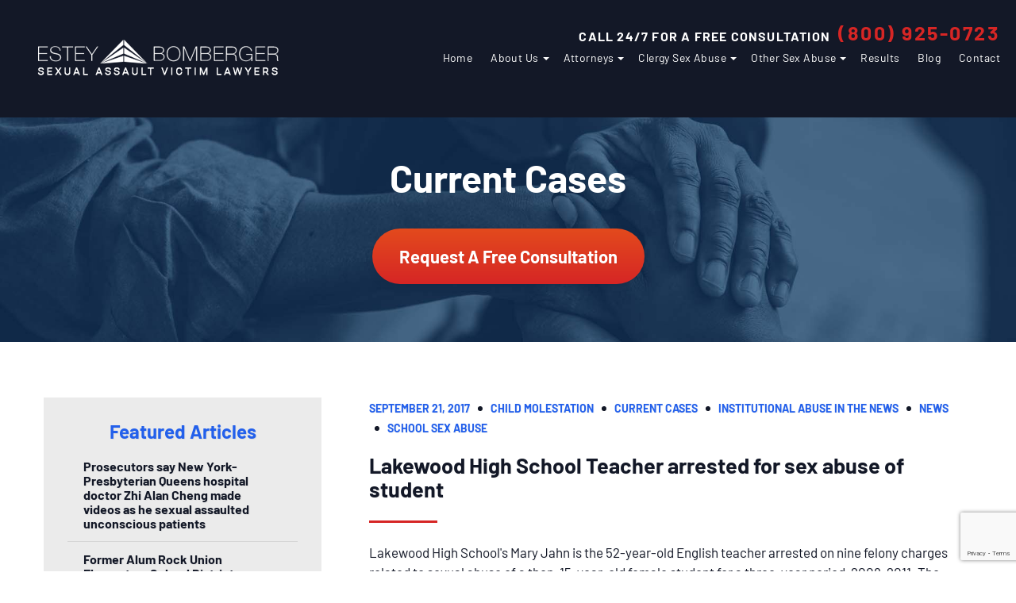

--- FILE ---
content_type: text/html; charset=UTF-8
request_url: https://www.sexualassaultvictimlawyers.com/category/current-cases/page/2/
body_size: 31843
content:
<!DOCTYPE html>
<html lang="en-US">
<head>
<meta charset="UTF-8" />
<script type="text/javascript">
var gform;gform||(document.addEventListener("gform_main_scripts_loaded",function(){gform.scriptsLoaded=!0}),window.addEventListener("DOMContentLoaded",function(){gform.domLoaded=!0}),gform={domLoaded:!1,scriptsLoaded:!1,initializeOnLoaded:function(o){gform.domLoaded&&gform.scriptsLoaded?o():!gform.domLoaded&&gform.scriptsLoaded?window.addEventListener("DOMContentLoaded",o):document.addEventListener("gform_main_scripts_loaded",o)},hooks:{action:{},filter:{}},addAction:function(o,n,r,t){gform.addHook("action",o,n,r,t)},addFilter:function(o,n,r,t){gform.addHook("filter",o,n,r,t)},doAction:function(o){gform.doHook("action",o,arguments)},applyFilters:function(o){return gform.doHook("filter",o,arguments)},removeAction:function(o,n){gform.removeHook("action",o,n)},removeFilter:function(o,n,r){gform.removeHook("filter",o,n,r)},addHook:function(o,n,r,t,i){null==gform.hooks[o][n]&&(gform.hooks[o][n]=[]);var e=gform.hooks[o][n];null==i&&(i=n+"_"+e.length),gform.hooks[o][n].push({tag:i,callable:r,priority:t=null==t?10:t})},doHook:function(n,o,r){var t;if(r=Array.prototype.slice.call(r,1),null!=gform.hooks[n][o]&&((o=gform.hooks[n][o]).sort(function(o,n){return o.priority-n.priority}),o.forEach(function(o){"function"!=typeof(t=o.callable)&&(t=window[t]),"action"==n?t.apply(null,r):r[0]=t.apply(null,r)})),"filter"==n)return r[0]},removeHook:function(o,n,t,i){var r;null!=gform.hooks[o][n]&&(r=(r=gform.hooks[o][n]).filter(function(o,n,r){return!!(null!=i&&i!=o.tag||null!=t&&t!=o.priority)}),gform.hooks[o][n]=r)}});
</script>

<meta name="viewport" content="width=device-width, minimum-scale=1.0, maximum-scale=1.0">

<link rel="profile" href="https://gmpg.org/xfn/11" />
<link rel="pingback" href="https://www.sexualassaultvictimlawyers.com/xmlrpc.php" />


	<style>

			
	@font-face {
  	font-family: 'Barlow';
  	font-style: normal;
  	font-weight: 400;
  	font-display: swap;
  	src: local('Barlow Regular'), local('Barlow-Regular'),
       url('https://www.sexualassaultvictimlawyers.com/wp-content/uploads/2020/08/barlow-v4-latin-regular.woff2') format('woff2');
	}

			
	@font-face {
  	font-family: 'Barlow';
  	font-style: normal;
  	font-weight: 700;
  	font-display: swap;
  	src: local('Barlow Bold'), local('Barlow-Bold'),
       url('https://www.sexualassaultvictimlawyers.com/wp-content/uploads/2020/08/barlow-v4-latin-700.woff2') format('woff2');
	}

			
	@font-face {
  	font-family: 'Sorts Mill Goudy';
  	font-style: normal;
  	font-weight: 400;
  	font-display: swap;
  	src: local('Sorts Mill Goudy Regular'), local('SortsMillGoudy-Regular'),
       url('https://www.sexualassaultvictimlawyers.com/wp-content/uploads/2020/08/sorts-mill-goudy-v9-latin-regular.woff2') format('woff2');
	}

	
		
	</style>


		

<style>
	
.review-container{width:100%}.review-container h2{text-align:center}.review-container h3{text-align:center;padding-bottom:30px}.review-left{width:48%;float:left;margin-right:4%}.review-right{width:48%;float:right;margin-right:0}.review-bottom{width:48%;float:none;margin:0 auto}.review-left img{display:block;margin:0 auto;padding-bottom:5px;height:54px;width:auto}.review-right img{display:block;margin:0 auto;padding-bottom:5px;height:54px;width:auto}.review-bottom img{display:block;margin:0 auto;padding-bottom:5px;height:54px;width:auto;padding-top:20px}.review-button{width:100%;display:block;font-size:14px;color:#fff;border-radius:6px;background-color:#0c3f59;text-align:center;padding:20px 0;text-decoration:none;font-family:helvetica}a.review-button:hover{color:#fff;background-color:#cf622d}.wistia-review{padding-top:40px}@media (max-width:767px){.review-left{width:100%;float:none;margin-right:0}.review-right{width:100%;float:none}.review-bottom{width:100%}.review-right img{padding-top:30px}.review-bottom img{padding-top:30px}}
</style>

<meta name='robots' content='index, follow, max-image-preview:large, max-snippet:-1, max-video-preview:-1' />

	<!-- This site is optimized with the Yoast SEO plugin v20.0 - https://yoast.com/wordpress/plugins/seo/ -->
	<title>Current Cases Archives - Page 2 of 3 - Sexual Assault Victim Lawyers</title>
	<link rel="canonical" href="https://www.sexualassaultvictimlawyers.com/category/current-cases/page/2/" />
	<link rel="prev" href="https://www.sexualassaultvictimlawyers.com/category/current-cases/" />
	<link rel="next" href="https://www.sexualassaultvictimlawyers.com/category/current-cases/page/3/" />
	<meta property="og:locale" content="en_US" />
	<meta property="og:type" content="article" />
	<meta property="og:title" content="Current Cases Archives - Page 2 of 3 - Sexual Assault Victim Lawyers" />
	<meta property="og:url" content="https://www.sexualassaultvictimlawyers.com/category/current-cases/" />
	<meta property="og:site_name" content="Sexual Assault Victim Lawyers" />
	<meta name="twitter:card" content="summary_large_image" />
	<script type="application/ld+json" class="yoast-schema-graph">{"@context":"https://schema.org","@graph":[{"@type":"CollectionPage","@id":"https://www.sexualassaultvictimlawyers.com/category/current-cases/","url":"https://www.sexualassaultvictimlawyers.com/category/current-cases/page/2/","name":"Current Cases Archives - Page 2 of 3 - Sexual Assault Victim Lawyers","isPartOf":{"@id":"https://www.sexualassaultvictimlawyers.com/#website"},"breadcrumb":{"@id":"https://www.sexualassaultvictimlawyers.com/category/current-cases/page/2/#breadcrumb"},"inLanguage":"en-US"},{"@type":"BreadcrumbList","@id":"https://www.sexualassaultvictimlawyers.com/category/current-cases/page/2/#breadcrumb","itemListElement":[{"@type":"ListItem","position":1,"name":"Home","item":"https://www.sexualassaultvictimlawyers.com/"},{"@type":"ListItem","position":2,"name":"Current Cases"}]},{"@type":"WebSite","@id":"https://www.sexualassaultvictimlawyers.com/#website","url":"https://www.sexualassaultvictimlawyers.com/","name":"Sexual Assault Victim Lawyers","description":"Legal help for survivors of sexual abuse","potentialAction":[{"@type":"SearchAction","target":{"@type":"EntryPoint","urlTemplate":"https://www.sexualassaultvictimlawyers.com/?s={search_term_string}"},"query-input":"required name=search_term_string"}],"inLanguage":"en-US"}]}</script>
	<!-- / Yoast SEO plugin. -->


<link rel='dns-prefetch' href='//www.google.com' />
<link rel="alternate" type="application/rss+xml" title="Sexual Assault Victim Lawyers &raquo; Current Cases Category Feed" href="https://www.sexualassaultvictimlawyers.com/category/current-cases/feed/" />
<link rel='stylesheet' id='gravity_forms_theme_reset-css' href='https://www.sexualassaultvictimlawyers.com/wp-content/plugins/gravityforms/assets/css/dist/gravity-forms-theme-reset.min.css?ver=2.7.1' type='text/css' media='all' />
<link rel='stylesheet' id='gravity_forms_theme_foundation-css' href='https://www.sexualassaultvictimlawyers.com/wp-content/plugins/gravityforms/assets/css/dist/gravity-forms-theme-foundation.min.css?ver=2.7.1' type='text/css' media='all' />
<link rel='stylesheet' id='gravity_forms_theme_framework-css' href='https://www.sexualassaultvictimlawyers.com/wp-content/plugins/gravityforms/assets/css/dist/gravity-forms-theme-framework.min.css?ver=2.7.1' type='text/css' media='all' />
<link rel='stylesheet' id='gravity_forms_orbital_theme-css' href='https://www.sexualassaultvictimlawyers.com/wp-content/plugins/gravityforms/assets/css/dist/gravity-forms-orbital-theme.min.css?ver=2.7.1' type='text/css' media='all' />
<script type='text/javascript' src='https://www.sexualassaultvictimlawyers.com/wp-includes/js/jquery/jquery.js' id='jquery-js'></script>
<script type='text/javascript' defer='defer' src='https://www.sexualassaultvictimlawyers.com/wp-content/plugins/gravityforms/js/jquery.json.min.js?ver=2.7.1' id='gform_json-js'></script>
<script type='text/javascript' id='gform_gravityforms-js-extra'>
/* <![CDATA[ */
var gf_global = {"gf_currency_config":{"name":"U.S. Dollar","symbol_left":"$","symbol_right":"","symbol_padding":"","thousand_separator":",","decimal_separator":".","decimals":2,"code":"USD"},"base_url":"https:\/\/www.sexualassaultvictimlawyers.com\/wp-content\/plugins\/gravityforms","number_formats":[],"spinnerUrl":"https:\/\/www.sexualassaultvictimlawyers.com\/wp-content\/plugins\/gravityforms\/images\/spinner.svg","version_hash":"4b6299ee1bd5a2fc3c7098da0ca52380","strings":{"newRowAdded":"New row added.","rowRemoved":"Row removed","formSaved":"The form has been saved.  The content contains the link to return and complete the form."}};
var gf_global = {"gf_currency_config":{"name":"U.S. Dollar","symbol_left":"$","symbol_right":"","symbol_padding":"","thousand_separator":",","decimal_separator":".","decimals":2,"code":"USD"},"base_url":"https:\/\/www.sexualassaultvictimlawyers.com\/wp-content\/plugins\/gravityforms","number_formats":[],"spinnerUrl":"https:\/\/www.sexualassaultvictimlawyers.com\/wp-content\/plugins\/gravityforms\/images\/spinner.svg","version_hash":"4b6299ee1bd5a2fc3c7098da0ca52380","strings":{"newRowAdded":"New row added.","rowRemoved":"Row removed","formSaved":"The form has been saved.  The content contains the link to return and complete the form."}};
var gf_global = {"gf_currency_config":{"name":"U.S. Dollar","symbol_left":"$","symbol_right":"","symbol_padding":"","thousand_separator":",","decimal_separator":".","decimals":2,"code":"USD"},"base_url":"https:\/\/www.sexualassaultvictimlawyers.com\/wp-content\/plugins\/gravityforms","number_formats":[],"spinnerUrl":"https:\/\/www.sexualassaultvictimlawyers.com\/wp-content\/plugins\/gravityforms\/images\/spinner.svg","version_hash":"4b6299ee1bd5a2fc3c7098da0ca52380","strings":{"newRowAdded":"New row added.","rowRemoved":"Row removed","formSaved":"The form has been saved.  The content contains the link to return and complete the form."}};
var gf_global = {"gf_currency_config":{"name":"U.S. Dollar","symbol_left":"$","symbol_right":"","symbol_padding":"","thousand_separator":",","decimal_separator":".","decimals":2,"code":"USD"},"base_url":"https:\/\/www.sexualassaultvictimlawyers.com\/wp-content\/plugins\/gravityforms","number_formats":[],"spinnerUrl":"https:\/\/www.sexualassaultvictimlawyers.com\/wp-content\/plugins\/gravityforms\/images\/spinner.svg","version_hash":"4b6299ee1bd5a2fc3c7098da0ca52380","strings":{"newRowAdded":"New row added.","rowRemoved":"Row removed","formSaved":"The form has been saved.  The content contains the link to return and complete the form."}};
var gf_global = {"gf_currency_config":{"name":"U.S. Dollar","symbol_left":"$","symbol_right":"","symbol_padding":"","thousand_separator":",","decimal_separator":".","decimals":2,"code":"USD"},"base_url":"https:\/\/www.sexualassaultvictimlawyers.com\/wp-content\/plugins\/gravityforms","number_formats":[],"spinnerUrl":"https:\/\/www.sexualassaultvictimlawyers.com\/wp-content\/plugins\/gravityforms\/images\/spinner.svg","version_hash":"4b6299ee1bd5a2fc3c7098da0ca52380","strings":{"newRowAdded":"New row added.","rowRemoved":"Row removed","formSaved":"The form has been saved.  The content contains the link to return and complete the form."}};
var gf_global = {"gf_currency_config":{"name":"U.S. Dollar","symbol_left":"$","symbol_right":"","symbol_padding":"","thousand_separator":",","decimal_separator":".","decimals":2,"code":"USD"},"base_url":"https:\/\/www.sexualassaultvictimlawyers.com\/wp-content\/plugins\/gravityforms","number_formats":[],"spinnerUrl":"https:\/\/www.sexualassaultvictimlawyers.com\/wp-content\/plugins\/gravityforms\/images\/spinner.svg","version_hash":"4b6299ee1bd5a2fc3c7098da0ca52380","strings":{"newRowAdded":"New row added.","rowRemoved":"Row removed","formSaved":"The form has been saved.  The content contains the link to return and complete the form."}};
var gf_global = {"gf_currency_config":{"name":"U.S. Dollar","symbol_left":"$","symbol_right":"","symbol_padding":"","thousand_separator":",","decimal_separator":".","decimals":2,"code":"USD"},"base_url":"https:\/\/www.sexualassaultvictimlawyers.com\/wp-content\/plugins\/gravityforms","number_formats":[],"spinnerUrl":"https:\/\/www.sexualassaultvictimlawyers.com\/wp-content\/plugins\/gravityforms\/images\/spinner.svg","version_hash":"4b6299ee1bd5a2fc3c7098da0ca52380","strings":{"newRowAdded":"New row added.","rowRemoved":"Row removed","formSaved":"The form has been saved.  The content contains the link to return and complete the form."}};
var gf_global = {"gf_currency_config":{"name":"U.S. Dollar","symbol_left":"$","symbol_right":"","symbol_padding":"","thousand_separator":",","decimal_separator":".","decimals":2,"code":"USD"},"base_url":"https:\/\/www.sexualassaultvictimlawyers.com\/wp-content\/plugins\/gravityforms","number_formats":[],"spinnerUrl":"https:\/\/www.sexualassaultvictimlawyers.com\/wp-content\/plugins\/gravityforms\/images\/spinner.svg","version_hash":"4b6299ee1bd5a2fc3c7098da0ca52380","strings":{"newRowAdded":"New row added.","rowRemoved":"Row removed","formSaved":"The form has been saved.  The content contains the link to return and complete the form."}};
var gf_global = {"gf_currency_config":{"name":"U.S. Dollar","symbol_left":"$","symbol_right":"","symbol_padding":"","thousand_separator":",","decimal_separator":".","decimals":2,"code":"USD"},"base_url":"https:\/\/www.sexualassaultvictimlawyers.com\/wp-content\/plugins\/gravityforms","number_formats":[],"spinnerUrl":"https:\/\/www.sexualassaultvictimlawyers.com\/wp-content\/plugins\/gravityforms\/images\/spinner.svg","version_hash":"4b6299ee1bd5a2fc3c7098da0ca52380","strings":{"newRowAdded":"New row added.","rowRemoved":"Row removed","formSaved":"The form has been saved.  The content contains the link to return and complete the form."}};
var gf_global = {"gf_currency_config":{"name":"U.S. Dollar","symbol_left":"$","symbol_right":"","symbol_padding":"","thousand_separator":",","decimal_separator":".","decimals":2,"code":"USD"},"base_url":"https:\/\/www.sexualassaultvictimlawyers.com\/wp-content\/plugins\/gravityforms","number_formats":[],"spinnerUrl":"https:\/\/www.sexualassaultvictimlawyers.com\/wp-content\/plugins\/gravityforms\/images\/spinner.svg","version_hash":"4b6299ee1bd5a2fc3c7098da0ca52380","strings":{"newRowAdded":"New row added.","rowRemoved":"Row removed","formSaved":"The form has been saved.  The content contains the link to return and complete the form."}};
var gform_i18n = {"datepicker":{"days":{"monday":"Mo","tuesday":"Tu","wednesday":"We","thursday":"Th","friday":"Fr","saturday":"Sa","sunday":"Su"},"months":{"january":"January","february":"February","march":"March","april":"April","may":"May","june":"June","july":"July","august":"August","september":"September","october":"October","november":"November","december":"December"},"firstDay":1,"iconText":"Select date"}};
var gf_legacy_multi = {"11":"1"};
var gform_gravityforms = {"strings":{"invalid_file_extension":"This type of file is not allowed. Must be one of the following:","delete_file":"Delete this file","in_progress":"in progress","file_exceeds_limit":"File exceeds size limit","illegal_extension":"This type of file is not allowed.","max_reached":"Maximum number of files reached","unknown_error":"There was a problem while saving the file on the server","currently_uploading":"Please wait for the uploading to complete","cancel":"Cancel","cancel_upload":"Cancel this upload","cancelled":"Cancelled"},"vars":{"images_url":"https:\/\/www.sexualassaultvictimlawyers.com\/wp-content\/plugins\/gravityforms\/images"}};
/* ]]> */
</script>
<script type='text/javascript' id='gform_gravityforms-js-before'>

</script>
<script type='text/javascript' defer='defer' src='https://www.sexualassaultvictimlawyers.com/wp-content/plugins/gravityforms/js/gravityforms.min.js?ver=2.7.1' id='gform_gravityforms-js'></script>
<script type='text/javascript' defer='defer' src='https://www.google.com/recaptcha/api.js?hl=en&#038;ver=6.1.9#038;render=explicit' id='gform_recaptcha-js'></script>
<script type='text/javascript' defer='defer' src='https://www.sexualassaultvictimlawyers.com/wp-content/plugins/gravityforms/assets/js/dist/utils.min.js?ver=bc402317bb1b621c1f695fe582d28717' id='gform_gravityforms_utils-js'></script>
<link rel="https://api.w.org/" href="https://www.sexualassaultvictimlawyers.com/wp-json/" /><link rel="alternate" type="application/json" href="https://www.sexualassaultvictimlawyers.com/wp-json/wp/v2/categories/125" /><link rel="EditURI" type="application/rsd+xml" title="RSD" href="https://www.sexualassaultvictimlawyers.com/xmlrpc.php?rsd" />
<link rel="wlwmanifest" type="application/wlwmanifest+xml" href="https://www.sexualassaultvictimlawyers.com/wp-includes/wlwmanifest.xml" />
<meta name="generator" content="WordPress 6.1.9" />
<style>/*! Theme Name:PQ MTMP
		Author: 1POINT21 *//*! 

	CSS Main Stylesheet - Please do not edit this file!

	1. Use Dashboard --> Appearance --> Customize to add additional css
	2. Or pull the site and database down to your local environment and use the scss folder to preprocess the css

*/.slick-slider{position:relative;display:block;box-sizing:border-box;-webkit-user-select:none;-moz-user-select:none;-ms-user-select:none;user-select:none;-webkit-touch-callout:none;-khtml-user-select:none;touch-action:pan-y;-webkit-tap-highlight-color:transparent}.slick-list{position:relative;display:block;overflow:hidden;margin:0;padding:0}.slick-list:focus{outline:none}.slick-list.dragging{cursor:pointer;cursor:hand}.slick-slider .slick-track,.slick-slider .slick-list{-webkit-transform:translate3d(0, 0, 0);transform:translate3d(0, 0, 0)}.slick-track{position:relative;top:0;left:0;display:block;margin-left:auto;margin-right:auto}.slick-track:before,.slick-track:after{display:table;content:""}.slick-track:after{clear:both}.slick-loading .slick-track{visibility:hidden}.slick-slide{display:none;float:left;height:100%;min-height:1px}[dir=rtl] .slick-slide{float:right}.slick-slide img{display:block}.slick-slide.slick-loading img{display:none}.slick-slide.dragging img{pointer-events:none}.slick-initialized .slick-slide{display:block}.slick-loading .slick-slide{visibility:hidden}.slick-vertical .slick-slide{display:block;height:auto;border:1px solid transparent}.slick-arrow.slick-hidden{display:none}.slick-prev,.slick-next{font-size:0;line-height:0;position:absolute;top:50%;display:block;width:20px;height:20px;padding:0;-webkit-transform:translate(0, -50%);transform:translate(0, -50%);cursor:pointer;color:transparent;border:none;outline:none;background:transparent}.slick-prev:hover,.slick-prev:focus,.slick-next:hover,.slick-next:focus{color:transparent;outline:none;background:transparent}.slick-prev:hover:before,.slick-prev:focus:before,.slick-next:hover:before,.slick-next:focus:before{opacity:1}.slick-prev.slick-disabled:before,.slick-next.slick-disabled:before{opacity:.25}.slick-prev:before,.slick-next:before{font-family:arial;font-size:20px;line-height:1;opacity:.75;color:#fff;-webkit-font-smoothing:antialiased;-moz-osx-font-smoothing:grayscale}.slick-prev{left:-25px}[dir=rtl] .slick-prev{right:-25px;left:auto}.slick-prev:before{content:"←"}[dir=rtl] .slick-prev:before{content:"→"}.slick-next{right:-25px}[dir=rtl] .slick-next{right:auto;left:-25px}.slick-next:before{content:"→"}[dir=rtl] .slick-next:before{content:"←"}.slick-dotted.slick-slider{margin-bottom:0px}.slick-dots{position:absolute;bottom:-25px;display:block;width:100%;padding:0;margin:0;list-style:none;text-align:center}.slick-dots li{position:relative;display:inline-block;width:20px;height:20px;margin:0 5px;padding:0;cursor:pointer}.slick-dots li button{font-size:0;line-height:0;display:block;width:20px;height:20px;padding:5px;cursor:pointer;color:transparent;border:0;outline:none;background:transparent}.slick-dots li button:hover,.slick-dots li button:focus{outline:none}.slick-dots li button:hover:before,.slick-dots li button:focus:before{opacity:1}.slick-dots li button:before{font-family:arial;font-size:6px;line-height:20px;position:absolute;top:0;left:0;width:20px;height:20px;content:"•";text-align:center;opacity:.25;color:#000;-webkit-font-smoothing:antialiased;-moz-osx-font-smoothing:grayscale}.slick-dots li.slick-active button:before{opacity:.75;color:#000}.lity-active,.lity-active body{overflow:hidden}.lity{z-index:9990;position:fixed;top:0;right:0;bottom:0;left:0;white-space:nowrap;background:#0b0b0b;background:rgba(0,0,0,.9);outline:none !important;opacity:0;transition:opacity .3s ease}.lity.lity-opened{opacity:1}.lity.lity-closed{opacity:0}.lity *{box-sizing:border-box}.lity-wrap{z-index:9990;position:fixed;top:0;right:0;bottom:0;left:0;text-align:center;outline:none !important}.lity-wrap:before{content:"";display:inline-block;height:100%;vertical-align:middle;margin-right:-0.25em}.lity-loader{z-index:9991;color:#fff;position:absolute;top:50%;margin-top:-0.8em;width:100%;text-align:center;font-size:14px;font-family:Arial,Helvetica,sans-serif;opacity:0;transition:opacity .3s ease}.lity-loading .lity-loader{opacity:1}.lity-container{z-index:9992;position:relative;text-align:left;vertical-align:middle;display:inline-block;white-space:normal;max-width:100%;max-height:100%;outline:none !important}.lity-content{z-index:9993;width:100%;-webkit-transform:scale(1);transform:scale(1);transition:-webkit-transform .3s ease;transition:transform .3s ease;transition:transform .3s ease, -webkit-transform .3s ease;transition:transform .3s ease,-webkit-transform .3s ease}.lity-loading .lity-content,.lity-closed .lity-content{-webkit-transform:scale(0.8);transform:scale(0.8)}.lity-content:after{content:"";position:absolute;left:0;top:0;bottom:0;display:block;right:0;width:auto;height:auto;z-index:-1;box-shadow:0 0 8px rgba(0,0,0,.6)}.lity-close,.lity-close:hover,.lity-close:focus,.lity-close:active,.lity-close:visited{z-index:9994;width:35px;height:35px;position:fixed;right:0;top:0;-webkit-appearance:none;cursor:pointer;text-decoration:none;text-align:center;padding:0;color:#fff;font-style:normal;font-size:35px;font-family:Arial,Baskerville,monospace;line-height:35px;text-shadow:0 1px 2px rgba(0,0,0,.6);border:0;background:none;box-shadow:none}.lity-close::-moz-focus-inner{border:0;padding:0}.lity-close:active{top:1px}.lity-image img{max-width:100%;display:block;line-height:0;border:0}.lity-iframe .lity-container{width:100%;max-width:964px}.lity-iframe-container{width:100%;height:0;padding-top:56.25%;overflow:auto;pointer-events:auto;-webkit-transform:translateZ(0);transform:translateZ(0);-webkit-overflow-scrolling:touch}.lity-iframe-container iframe{position:absolute;display:block;top:0;left:0;width:100%;height:100%;box-shadow:0 0 8px rgba(0,0,0,.6);background:#000}.lity-hide{display:none}*{margin:0;padding:0;outline:none}a{outline:none}a img{border:none}textarea{resize:none}*,*:before,*:after{box-sizing:border-box}html,body{overflow-x:hidden}html{-webkit-text-size-adjust:100%}body{-webkit-font-smoothing:antialiased;-moz-osx-font-smoothing:grayscale;text-shadow:1px 1px 1px rgba(0,0,0,.05);line-height:1}body .gform_wrapper .gform_validation_container{display:none}.validation_error{display:none}body img.gform_ajax_spinner{display:none !important}li.gform_hidden{display:none !important}header,section,nav,footer{display:block}.wistia_click_to_play>div>div{display:none !important}h1,h2,h3,h4{font-style:normal;font-weight:400}body{color:#131827}.content{font-size:16px;letter-spacing:0;line-height:25px;font-family:"Barlow",sans-serif;font-weight:400;font-style:normal;text-decoration:none}@media screen and (min-width: 768px){.content{font-size:17px}}.content h1.page_header{font-size:38px;letter-spacing:0;line-height:40px;font-family:"Barlow",sans-serif;font-weight:700;font-style:normal;text-decoration:none}@media screen and (min-width: 768px){.content h1.page_header{font-size:40px;line-height:42px}}.content h1.page_header:after{background:#d62625;margin-top:23px;width:100%;height:3px;content:"";display:block}@media screen and (min-width: 768px){.content h1.page_header:after{margin-top:29px}}.content h2{margin-bottom:26px;font-size:24px;letter-spacing:0;line-height:25px;font-family:"Barlow",sans-serif;font-weight:700;font-style:normal;text-decoration:none}@media screen and (min-width: 768px){.content h2{padding-top:20px}}.content h3{padding-top:8px;margin-bottom:15px;font-size:18px;line-height:22px;font-family:"Barlow",sans-serif;color:#2360eb;font-weight:700;text-transform:uppercase;font-style:normal;text-decoration:none}@media screen and (min-width: 1380px){.content h3{margin-bottom:25px}}.content p>a,.content li>a{font-weight:700;color:#131827;text-decoration:underline;transition:all 200ms ease-in-out}.content p>a:hover,.content li>a:hover{color:#d62625}.content strong{color:#d62625}.content>ul{list-style:none}.content>ul>li{position:relative;padding-left:20px;margin-bottom:27px}.content>ul>li:before{background:#d62625;border-radius:50%;position:absolute;top:11px;left:0;width:6px;height:6px;content:"";display:block}.content>ul>li>ul{list-style:none;margin-top:20px;margin-left:0px}.content>ul>li>ul>li{position:relative;padding-left:20px;margin-bottom:27px}.content>ul>li>ul>li:before{background:#d62625;border-radius:50%;position:absolute;top:11px;left:0;width:6px;height:6px;content:"";display:block}.content ol{list-style:none;counter-reset:item}.content ol>li{counter-increment:item;position:relative;padding-left:25px;margin-bottom:27px}.content ol>li:before{content:counter(item) ".";font-weight:700;color:#d62625;position:absolute;top:0;left:0}.content>ul.single_line_item,.content ol.single_line_item{margin-bottom:27px}.content>ul.single_line_item li,.content ol.single_line_item li{margin-bottom:7px}.content p{margin-bottom:25px}body.header_fixed #internal_main{margin-top:68px}@media screen and (min-width: 768px){body.header_fixed #internal_main{margin-top:121px}}.preload_section{opacity:0;transition:all 200ms ease-in-out}.load_after{opacity:1}.preload_slider{display:none}.slick-slider{display:block}@media screen and (min-width: 768px){#internal_main{margin-top:121px}}@media screen and (min-width: 1380px){#internal_main{margin-top:124px}}.internal_title{display:block;font-size:38px;line-height:40px;font-family:"Barlow",sans-serif;font-weight:700;font-style:normal;text-decoration:none}@media screen and (min-width: 768px){.internal_title{font-size:40px}}.internal_title:after{margin-top:22px;background:#d62625;width:100%;height:3px;content:"";display:block}@media screen and (min-width: 768px){.internal_title:after{margin-top:28px}}.page_title{padding:0px}body.page-template-default #page_wrapper{padding-top:40px}@media screen and (min-width: 768px){body.page-template-default #page_wrapper{padding-top:30px}}@media screen and (min-width: 1695px){body.page-template-default #page_wrapper{padding-top:66px}}body.page-template-default #page_wrapper.no_banner{padding:40px 20px 0}@media screen and (min-width: 768px){body.page-template-default #page_wrapper.no_banner{padding:40px 55px 55px}}@media screen and (min-width: 1170px){body.page-template-default #page_wrapper.no_banner{padding:70px 55px 115px}}@media screen and (min-width: 1695px){body.page-template-default #page_wrapper.no_banner{padding:90px 55px 115px}}body.page-template-default #page_wrapper.one_col{display:block}#page_wrapper{padding:0px 20px 40px;position:relative;z-index:1}@media screen and (min-width: 768px){#page_wrapper{padding:0px 55px 55px}}@media screen and (min-width: 1170px){#page_wrapper{margin-top:40px;padding:30px 55px 70px;display:flex}}@media screen and (min-width: 1380px){#page_wrapper{padding:30px 81px 70px}}@media screen and (min-width: 1695px){#page_wrapper{max-width:1542px;padding:85px 0px 115px;margin-left:auto;margin-right:auto}}#page_wrapper.no_banner{padding:40px 20px 0}@media screen and (min-width: 768px){#page_wrapper.no_banner{padding:40px 55px 55px}}@media screen and (min-width: 1170px){#page_wrapper.no_banner{padding:70px 55px 115px}}@media screen and (min-width: 1695px){#page_wrapper.no_banner{padding:90px 55px 115px}}#page_wrapper.one_col{display:block}@media screen and (min-width: 1170px){#page_content{order:2;padding-left:60px;width:calc(100% - 350px)}}@media screen and (min-width: 1380px){#page_content{width:calc(100% - 430px)}}@media screen and (min-width: 1695px){#page_content{padding-left:150px;padding-right:40px;width:calc(100% - 475px)}}#page_content.no_sidebar{width:100%;max-width:1090px;padding-left:20px;padding-right:20px;margin-left:auto;margin-right:auto}@media screen and (min-width: 1170px){#page_content.no_sidebar{width:100%;padding-left:55px;padding-right:55px}}@media screen and (min-width: 1380px){#page_content.no_sidebar{width:100%;padding-left:55px;padding-right:55px}}@media screen and (min-width: 1695px){#page_content.no_sidebar{width:100%;padding-left:55px;padding-right:55px}}#page_content_inner{padding-top:25px}@media screen and (min-width: 1170px){#page_content_inner{padding-top:40px}}ul#page_meta{list-style:none;padding:0px 0 10px}@media screen and (min-width: 1695px){ul#page_meta{padding:0px 0 30px}}ul#page_meta li{display:inline-block;font-size:13px;letter-spacing:1.3px;line-height:15px;font-family:"Barlow",sans-serif;color:#2360eb;font-weight:700;text-transform:uppercase;font-style:normal;text-decoration:none}ul#page_meta li:after{background:#131827;vertical-align:top;border-radius:50%;margin:4px 4px 0 7px;width:6px;height:6px;content:"";display:inline-block}ul#page_meta li:last-of-type:after{display:none}@media screen and (min-width: 1170px){.page_video_block.video_block{float:left}}.alignleft,img.alignleft{display:block;float:left;margin-right:24px;margin-top:4px}.alignright,img.alignright{display:block;float:right;margin-left:24px;margin-top:4px}.aligncenter,img.aligncenter{clear:both;display:block;margin-left:auto;margin-right:auto}img.alignleft,img.alignright,img.aligncenter{margin-bottom:12px;max-width:100%;height:auto}.gform_wrapper ul li ::-webkit-input-placeholder{color:#677e95}.gform_wrapper ul li ::-moz-placeholder{color:#677e95}.gform_wrapper ul li :-moz-placeholder{color:#677e95}.gform_wrapper ul li :-ms-input-placeholder{color:#677e95}.gform_wrapper ul li ::-moz-placeholder{opacity:1}.button{text-decoration:none;position:relative;display:inline-block;z-index:1;border-radius:50px;box-shadow:0px 3px 7px #12283e59}.button:hover:after{opacity:1}.button:before,.button:after{border-radius:50px;z-index:-1;content:"";display:block;width:100%;height:100%;position:absolute;top:0;left:0}.button:before{background:linear-gradient(to bottom, #e34a1d 0%, #d62625 100%)}.button:after{background:linear-gradient(to bottom, #e34a1d 0%, #a21312 100%);opacity:0;transition:all 200ms ease-in-out}.button span{display:block;z-index:1;text-align:center;padding:20px 29px;font-size:18px;letter-spacing:0;font-family:"Barlow",sans-serif;color:#fff;font-weight:700;font-style:normal;text-decoration:none}@media screen and (min-width: 768px){.button span{padding:24px 34px;font-size:22px}}.button_two{border:2px solid #d62625;border-radius:45px;display:inline-block;padding:5px 25px;transition:all 200ms ease-in-out;font-size:13px;letter-spacing:.65px;line-height:15px;font-family:"Barlow",sans-serif;color:#d62625;font-weight:700;text-transform:lowercase;font-style:normal;text-decoration:none}.button_two:hover{border:2px solid #d62625;color:#fff;background:#d62625}.button_three{background:#ebebeb;padding:13px 30px;border-radius:50px;display:inline-block;transition:all 200ms ease-in-out;font-size:12px;letter-spacing:.62px;font-family:"Barlow",sans-serif;color:#2360eb;font-weight:700;text-transform:lowercase;font-style:normal;text-decoration:none}@media screen and (min-width: 1380px){.button_three{font-size:14px}}.button_three:hover{background:#2360eb;color:#fff}.button_four{background:#2360eb;padding:9px 25px;border-radius:50px;display:inline-block;transition:all 200ms ease-in-out;font-size:13px;letter-spacing:.65px;line-height:13px;font-family:"Barlow",sans-serif;color:#fff;font-weight:700;text-transform:lowercase;font-style:normal;text-decoration:none}.button_four:hover{background:#131827;color:#fff}.button_five{background:#d62625;border-radius:50px;display:inline-block;padding:7px 33px;transition:all 200ms ease-in-out;font-size:14px;letter-spacing:.7px;line-height:25px;font-family:"Barlow",sans-serif;color:#fff;font-weight:700;text-transform:lowercase;font-style:normal;text-decoration:none}.button_five:hover{background:#131827}span.play_button{display:block;border-radius:50%;background:rgba(255,255,255,.5);position:relative;display:flex;justify-content:center;align-items:center}span.play_button:before{background:#131827;border-radius:50%;content:"";display:block}span.play_button:after{content:"";display:block;transition:all 200ms ease-in-out}span.play_button:hover:after{border-left-color:#2360eb}.content .gform_wrapper{width:100%;clear:both;padding-top:45px;padding-bottom:45px}.content .gform_wrapper ul{padding:0;list-style:none}.content .gform_wrapper ul li{padding:0;margin-bottom:20px}.content .gform_wrapper ul li:before{display:none}.content .gform_wrapper ul li h2:not(.page_header):not(.blog_header){padding-top:25px;padding-bottom:0px}.content .gform_wrapper ul li span.form_small_title{text-transform:uppercase}.content .gform_wrapper ul li a.form_privacy_policy{text-decoration:underline}.content .gform_wrapper ul li label{display:none;margin-bottom:10px}.content .gform_wrapper ul li label span.gfield_required{margin-left:5px}.content .gform_wrapper ul li .ginput_container>input,.content .gform_wrapper ul li .ginput_container textarea{width:100%;max-width:425px}.content .gform_wrapper ul li .ginput_container input,.content .gform_wrapper ul li .ginput_container textarea,.content .gform_wrapper ul li .ginput_container select{padding:12px 15px;max-width:425px;width:100%;font-size:18px;font-family:"Barlow",sans-serif;font-weight:400;font-style:normal;text-decoration:none}.content .gform_wrapper ul li .ginput_container select{-webkit-appearance:none}.content .gform_wrapper ul li .ginput_container ul{margin-bottom:0}.content .gform_wrapper ul li .ginput_container ul li{margin-bottom:0}.content .gform_wrapper ul li#field_5_18>label{display:none}.content .gform_wrapper ul.gfield_checkbox>li,.content .gform_wrapper ul.gfield_radio>li{display:flex;align-items:center}.content .gform_wrapper ul.gfield_checkbox>li input,.content .gform_wrapper ul.gfield_checkbox>li textarea,.content .gform_wrapper ul.gfield_radio>li input,.content .gform_wrapper ul.gfield_radio>li textarea{width:auto;max-width:auto}.content .gform_wrapper ul.gfield_checkbox>li label,.content .gform_wrapper ul.gfield_radio>li label{display:block;margin-top:8px;margin-left:10px}.content .gform_wrapper .gform_footer{text-align:center;display:inline-block;border-radius:45px;cursor:pointer;transition:all 300ms ease-in-out;box-shadow:0 1px 10px #000;padding:17px 30px;position:relative;z-index:1}.content .gform_wrapper .gform_footer:before,.content .gform_wrapper .gform_footer:after{border-radius:45px;content:"";display:block;width:100%;height:100%;position:absolute;top:0;left:0;z-index:-1}.content .gform_wrapper .gform_footer:before{background:linear-gradient(to bottom, #e34a1d 0%, #d62625 100%)}.content .gform_wrapper .gform_footer:after{background:linear-gradient(to bottom, #e34a1d 0%, #a21312 100%);opacity:0;transition:all 200ms ease-in-out}.content .gform_wrapper .gform_footer:hover:after{opacity:1}.content .gform_wrapper .gform_footer input[type=submit]{border:none;background:transparent;display:block;box-shadow:none;cursor:pointer;font-size:17px;font-family:"Barlow",sans-serif;color:#fff;font-weight:700;text-align:center;font-style:normal;text-decoration:none}.content .gform_wrapper .gfield_description,.content .gform_wrapper .validation_message{margin-top:6px;font-size:15px;font-family:"Barlow",sans-serif;color:#d62625;font-weight:700;font-style:normal;text-decoration:none}header{width:100%;background:#131827}@media screen and (min-width: 768px){header{position:fixed;top:0;left:0;z-index:10}}@media screen and (min-width: 1170px){header{position:absolute}}#header_inner{max-width:1920px;position:relative;margin-left:auto;margin-right:auto}@media screen and (min-width: 768px){#header_inner{display:flex;justify-content:space-between}}@media screen and (min-width: 1170px){#header_inner{padding-bottom:25px}}#header_left{padding:20px 15px;height:73px}@media screen and (min-width: 768px){#header_left{padding-left:45px;height:auto}}@media screen and (min-width: 1380px){#header_left{padding-left:20px}}@media screen and (min-width: 1695px){#header_left{padding-left:40px}}#header_left a img{margin:0 auto;width:100%;max-width:100%;height:auto;display:block;max-width:340px}@media screen and (min-width: 768px){#header_left a img{margin-top:23px}}@media screen and (min-width: 1380px){#header_left a img{max-width:370px}}body.header_fixed #header_right{width:100%;position:fixed;top:0;left:0;z-index:10}@media screen and (min-width: 768px){body.header_fixed #header_right{position:static}}#header_right{display:flex}@media screen and (min-width: 768px){#header_right{flex-basis:310px;flex-shrink:0}}@media screen and (min-width: 1170px){#header_right{flex-basis:auto;margin-right:20px;margin-top:26px;flex-direction:column;display:block}}@media screen and (min-width: 1695px){#header_right{margin-right:40px}}#header_right.open #menu_wrapper span:nth-of-type(1){-webkit-transform:rotate(45deg);transform:rotate(45deg);top:-4px;left:6px}#header_right.open #menu_wrapper span:nth-of-type(2){opacity:0;visibility:hidden}#header_right.open #menu_wrapper span:nth-of-type(3){-webkit-transform:rotate(-45deg);transform:rotate(-45deg);top:3px;left:5px}#header_right #menu_wrapper{background:#2360eb;position:relative;z-index:2;display:flex;justify-content:center;align-items:center;flex-direction:column;width:68px;height:68px}@media screen and (min-width: 768px){#header_right #menu_wrapper{flex-shrink:0;width:57px;height:122px}}@media screen and (min-width: 1170px){#header_right #menu_wrapper{display:none}}#header_right #menu_wrapper span.menu_bars{display:block;background:#fff;margin-bottom:4px;position:relative;-webkit-transform-origin:left center;transform-origin:left center;transition:all 350ms ease-in-out;width:30px;height:3px}#cta_phone_wrapper{text-align:center;flex-grow:1;position:relative;z-index:1;background:#131827;display:flex;justify-content:center;align-items:center;flex-direction:column}@media screen and (min-width: 530px){#cta_phone_wrapper{margin-right:-80px}}@media screen and (min-width: 768px){#cta_phone_wrapper{margin-right:25px;text-align:right;align-items:flex-end}}@media screen and (min-width: 1170px){#cta_phone_wrapper{flex-direction:row;margin-right:0px;padding-top:0px;z-index:0;justify-content:flex-end}}#cta_phone_wrapper span{display:block}#cta_phone_wrapper span#cta_title{font-size:12px;letter-spacing:1.2px;line-height:15px;font-family:"Barlow",sans-serif;color:#fff;font-weight:700;text-transform:uppercase;font-style:normal;text-decoration:none}@media screen and (min-width: 768px){#cta_phone_wrapper span#cta_title{font-size:16px;line-height:20px}}@media screen and (min-width: 1380px){#cta_phone_wrapper span#cta_title{font-size:18px;line-height:20px}}#cta_phone_wrapper a#phone{font-size:25px;letter-spacing:2.5px;line-height:30px;font-family:"Barlow",sans-serif;color:#d62625;font-weight:700;font-style:normal;text-decoration:none}@media screen and (min-width: 1170px){#cta_phone_wrapper a#phone{margin-left:10px}}@media screen and (min-width: 1380px){#cta_phone_wrapper a#phone{font-size:30px}}body.header_fixed nav{position:fixed;top:67px;left:0;z-index:10}@media screen and (min-width: 768px){body.header_fixed nav{right:0;left:auto;top:122px}}@media screen and (min-width: 1170px){body.header_fixed nav{position:static}}nav{background:#131827;overflow-y:scroll;-webkit-overflow-scrolling:touch;text-align:center;opacity:0;visibility:hidden;-webkit-transform:translateY(-30px);transform:translateY(-30px);transition:opacity 300ms ease-in-out,visibility 300ms ease-in-out,-webkit-transform 700ms cubic-bezier(0.17, 0.66, 0.34, 0.98);transition:opacity 300ms ease-in-out,visibility 300ms ease-in-out,transform 700ms cubic-bezier(0.17, 0.66, 0.34, 0.98);transition:opacity 300ms ease-in-out,visibility 300ms ease-in-out,transform 700ms cubic-bezier(0.17, 0.66, 0.34, 0.98),-webkit-transform 700ms cubic-bezier(0.17, 0.66, 0.34, 0.98);width:100%;height:100vh;position:absolute;top:141px;left:0;z-index:10}@media screen and (min-width: 768px){nav{top:121px;max-width:383px;right:0;left:auto;padding-top:37px;-webkit-transform:translate(100%, 0);transform:translate(100%, 0)}}@media screen and (min-width: 1170px){nav{position:static;-webkit-transform:translate(0);transform:translate(0);padding:0;opacity:1;visibility:visible;text-align:left;overflow-y:initial;-webkit-overflow-scrolling:none;width:auto;height:auto;position:absolute;top:64px;right:20px}}@media screen and (min-width: 1380px){nav{top:72px}}@media screen and (min-width: 1695px){nav{right:40px}}nav.open{opacity:1;visibility:visible;-webkit-transform:translateY(0px);transform:translateY(0px)}nav ul{list-style:none}nav ul li{font-size:17px;letter-spacing:.42px;line-height:20px;font-family:"Barlow",sans-serif;color:#fff;font-weight:400;font-style:normal;text-decoration:none}@media screen and (min-width: 1170px){nav ul li{font-size:14px;line-height:17px}}@media screen and (min-width: 1380px){nav ul li{font-size:16px;line-height:18px}}nav ul li a{color:#fff;display:block;padding:19px 20px;text-decoration:none;transition:all 200ms ease-in-out;border-bottom:1px solid #222b46}@media screen and (min-width: 1170px){nav ul li a{padding:0px;border-bottom:none}}@media screen and (min-width: 1170px){nav{max-width:100%}}nav ul.menu{padding-bottom:200px}@media screen and (min-width: 1170px){nav ul.menu{padding:0;display:flex;justify-content:flex-end}}@media screen and (min-width: 1170px){nav ul.menu>li{margin-left:23px;padding-bottom:25px}}@media screen and (min-width: 1695px){nav ul.menu>li{margin-left:31px}}nav ul.menu>li:last-of-type>a{border-bottom:none}nav ul.menu>li.current-menu-item>a{color:#2360eb}nav ul.menu li.menu-item-has-children>a{position:relative}nav ul.menu li.menu-item-has-children>a:after{vertical-align:top;margin:10px 0 0 0px;position:relative;right:-10px;transition:all 200ms ease-in-out;content:"";display:inline-block;width:0;height:0;border-right:4px solid transparent;border-left:4px solid transparent;border-top:4px solid #fff;border-bottom:none}@media screen and (min-width: 1170px){nav ul.menu li.menu-item-has-children>a:after{right:-5px;margin:8px 0 0 0px}}nav ul.menu>li.current-menu-ancestor>a{color:#2360eb}nav ul.menu>li.current-menu-ancestor>a:after{width:0;height:0;border-right:4px solid transparent;border-left:4px solid transparent;border-top:4px solid #2360eb;border-bottom:none}nav ul.sub-menu{display:none;background:#181e32}@media screen and (min-width: 1170px){nav ul.sub-menu{display:block !important;opacity:0;visibility:hidden;-webkit-transform:translateY(-20px);transform:translateY(-20px);border:1px solid #222b46;transition:opacity 300ms ease-in-out,visibility 300ms ease-in-out,-webkit-transform 600ms cubic-bezier(0.17, 0.66, 0.34, 0.98);transition:opacity 300ms ease-in-out,visibility 300ms ease-in-out,transform 600ms cubic-bezier(0.17, 0.66, 0.34, 0.98);transition:opacity 300ms ease-in-out,visibility 300ms ease-in-out,transform 600ms cubic-bezier(0.17, 0.66, 0.34, 0.98),-webkit-transform 600ms cubic-bezier(0.17, 0.66, 0.34, 0.98);position:absolute;top:32px;left:0}}@media screen and (min-width: 1380px){nav ul.sub-menu{top:36px}}@media screen and (min-width: 1170px){nav ul.sub-menu li:last-of-type a{border:none}}nav ul.sub-menu li.current-menu-item>a{color:#2360eb}@media screen and (min-width: 1170px){nav ul.sub-menu a{padding:15px 20px;width:270px;border-bottom:1px solid #222b46}}nav ul.sub-menu a:hover{color:#2360eb}nav.nav_desktop ul li a:hover{color:#2360eb}nav.nav_desktop ul>li ul.sub-menu{left:auto;right:-20px}@media screen and (min-width: 1170px){nav.nav_desktop ul>li.menu-item-has-children{position:relative}}@media screen and (min-width: 1170px){nav.nav_desktop ul>li.menu-item-has-children:hover ul.sub-menu{opacity:1;visibility:visible;-webkit-transform:translateY(0);transform:translateY(0)}nav.nav_desktop ul>li.menu-item-has-children:hover>a{color:#2360eb}nav.nav_desktop ul>li.menu-item-has-children:hover>a:after{width:0;height:0;border-right:4px solid transparent;border-left:4px solid transparent;border-top:4px solid #2360eb;border-bottom:none}}nav.nav_tablet ul.menu>li.active{color:#2360eb}nav.nav_tablet ul.menu>li.active>a.active{color:#2360eb}nav.nav_tablet ul.menu>li.active>a.active:after{width:0;height:0;border-right:4px solid transparent;border-left:4px solid transparent;border-top:4px solid #2360eb;border-bottom:none}body.page-template-default #internal_banner{display:none}@media screen and (min-width: 1170px){body.page-template-default #internal_banner{display:flex}}#internal_banner{padding:40px 20px}@media screen and (min-width: 768px){#internal_banner{padding:40px 55px 60px}}@media screen and (min-width: 1170px){#internal_banner{padding:0px 30px 0px;text-align:center;position:relative;height:310px;display:flex;justify-content:center;align-items:center}}@media screen and (min-width: 1695px){#internal_banner{height:377px}}#internal_banner_content{position:relative;z-index:1;text-align:center}.banner_title{display:inline-block;text-align:center}@media screen and (min-width: 1170px){.banner_title{display:block;color:#fff;max-width:875px;margin-left:auto;margin-right:auto;font-size:48px;line-height:58px}}@media screen and (min-width: 1170px){.banner_title:after{display:none}}@media screen and (min-width: 1380px){.banner_title{font-size:55px;line-height:65px}}.internal_banner_button.free_consult_button{display:none}@media screen and (min-width: 1170px){.internal_banner_button.free_consult_button{margin-top:35px;display:inline-block}}img#banner_hero{display:none}@media screen and (min-width: 1170px){img#banner_hero{-o-object-fit:cover;object-fit:cover;display:block;width:100%;height:100%;position:absolute;top:0;left:0}}#sidebar_wrapper{padding-top:20px}@media screen and (min-width: 1170px){#sidebar_wrapper{flex-shrink:0;width:350px;order:1;padding:0}}@media screen and (min-width: 1380px){#sidebar_wrapper{width:430px}}@media screen and (min-width: 1695px){#sidebar_wrapper{width:475px}}#sidebar_form{display:none;margin-bottom:33px;text-align:center;padding:30px 30px 160px;background:#ebebeb}@media screen and (min-width: 1170px){#sidebar_form{display:block}}@media screen and (min-width: 1380px){#sidebar_form{padding:46px 30px 180px}}#sidebar_form .gform_wrapper{padding:0 10px}@media screen and (min-width: 1695px){#sidebar_form .gform_wrapper{padding:0 30px}}#sidebar_form ul{list-style:none;text-align:left;margin-top:36px}#sidebar_form ul li{margin-bottom:20px}#sidebar_form ul li label{display:block;margin-bottom:8px;font-size:16px;letter-spacing:.32px;font-family:"Barlow",sans-serif;font-weight:700;font-style:normal;text-decoration:none}#sidebar_form ul li label span.gfield_required{color:#d62625;font-weight:700}#sidebar_form ul li input,#sidebar_form ul li select,#sidebar_form ul li textarea{width:100%;border-radius:5px;border:none;padding:13px 15px;background:#fff;font-size:18px;font-family:"Barlow",sans-serif;color:#677e95;font-weight:400;font-style:normal;text-decoration:none}@media screen and (min-width: 1380px){#sidebar_form ul li input,#sidebar_form ul li select,#sidebar_form ul li textarea{padding:20px 15px}}#sidebar_form ul li select{padding:13px 50px 10px 15px;-webkit-appearance:none}@media screen and (min-width: 1380px){#sidebar_form ul li select{padding:20px 50px 20px 15px}}#sidebar_form ul li textarea{height:158px}#sidebar_form ul li.custom_select{position:relative}#sidebar_form ul li.custom_select:after{position:absolute;top:45px;right:17px;content:"";display:block;width:0;height:0;border-right:8px solid transparent;border-left:8px solid transparent;border-top:8px solid #131827;border-bottom:none}@media screen and (min-width: 1380px){#sidebar_form ul li.custom_select:after{top:55px}}#sidebar_form .gform_footer{display:inline-block;position:relative;margin-top:41px;z-index:1}@media screen and (min-width: 1380px){#sidebar_form .gform_footer{margin-top:61px}}#sidebar_form .gform_footer:hover:after{opacity:1}#sidebar_form .gform_footer:before,#sidebar_form .gform_footer:after{border-radius:50px;z-index:-1;content:"";display:block;width:100%;height:100%;position:absolute;top:0;left:0}#sidebar_form .gform_footer:before{background:linear-gradient(to bottom, #e34a1d 0%, #d62625 100%)}#sidebar_form .gform_footer:after{background:linear-gradient(to bottom, #e34a1d 0%, #a21312 100%);opacity:0;transition:all 200ms ease-in-out}#sidebar_form .gform_footer input[type=submit]{background:transparent;border:none;padding:19px 32px;font-size:17px;font-family:"Barlow",sans-serif;color:#fff;font-weight:700;text-align:center;font-style:normal;text-decoration:none}@media screen and (min-width: 1380px){#sidebar_form .gform_footer input[type=submit]{font-size:20px;padding:24px 32px}}#sidebar_form .gfield_description,#sidebar_form .validation_message{color:#fff;margin-top:6px;font-size:15px;font-family:"Barlow",sans-serif;color:#d62625;font-weight:700;font-style:normal;text-decoration:none}#sidebar_form span#form_required{display:block;text-align:left;margin-top:-135px;padding:0 10px;font-size:16px;letter-spacing:.8px;font-family:"Barlow",sans-serif;font-weight:700;text-transform:lowercase;font-style:normal;text-decoration:none}@media screen and (min-width: 1170px){#sidebar_form span#form_required{margin-top:-115px}}@media screen and (min-width: 1380px){#sidebar_form span#form_required{margin-top:-143px}}@media screen and (min-width: 1695px){#sidebar_form span#form_required{padding:0px 30px}}#sidebar_form span#form_required span{font-size:16px;letter-spacing:.9px;font-family:"Barlow",sans-serif;color:#d62625;font-weight:700;text-transform:lowercase;font-style:normal;text-decoration:none}span#sidebar_form_title{display:block;font-size:24px;line-height:25px;font-family:"Barlow",sans-serif;color:#2360eb;font-weight:700;font-style:normal;text-decoration:none}@media screen and (min-width: 1380px){span#sidebar_form_title{font-size:30px;line-height:35px}}span#sidebar_form_subtitle{display:block;margin-top:15px;max-width:235px;margin-left:auto;margin-right:auto;font-size:17px;line-height:22px;font-family:"Barlow",sans-serif;font-weight:400;font-style:normal;text-decoration:none}@media screen and (min-width: 1380px){span#sidebar_form_subtitle{max-width:100%;font-size:19px;line-height:25px}}span#sidebar_form_subtitle strong{font-weight:700}.widget{background:#ebebeb;padding:30px 30px;margin-bottom:33px}@media screen and (min-width: 1380px){.widget{padding:60px 45px 119px}}@media screen and (min-width: 1695px){.widget{padding:60px 60px 119px}}.widget h3{display:block;margin-bottom:10px;font-size:24px;line-height:25px;font-family:"Barlow",sans-serif;color:#2360eb;font-weight:700;text-align:center;font-style:normal;text-decoration:none}@media screen and (min-width: 1380px){.widget h3{margin-bottom:38px;font-size:30px;line-height:25px}}.widget ul{list-style:none}.widget ul li{font-size:16px;letter-spacing:0;line-height:18px;font-family:"Barlow",sans-serif;font-weight:700;font-style:normal;text-decoration:none}@media screen and (min-width: 1380px){.widget ul li{font-size:20px;line-height:25px}}.widget ul li a{display:block;padding:13px 40px 13px 20px;color:#131827;text-decoration:none;border-bottom:1px solid #d6d6d6;transition:all 200ms ease-in-out}@media screen and (min-width: 1380px){.widget ul li a{padding:16px 40px 16px 20px}}@media screen and (min-width: 1170px){.widget ul li a:hover{color:#2360eb}}.widget ul.menu>li.active>a{color:#2360eb}.widget ul.menu>li:last-of-type>a{border-bottom:none}.widget ul.menu>li.menu-item-has-children.active>a:after{width:0;height:0;border-right:5px solid transparent;border-left:5px solid transparent;border-top:5px solid #2360eb;border-bottom:none}.widget ul.menu>li.menu-item-has-children>a{position:relative}.widget ul.menu>li.menu-item-has-children>a:after{transition:all 200ms ease-in-out;position:absolute;top:22px;right:15px;width:0;height:0;border-right:5px solid transparent;border-left:5px solid transparent;border-top:5px solid #131827;border-bottom:none;content:"";display:block}@media screen and (min-width: 1380px){.widget ul.menu>li.menu-item-has-children>a:after{position:absolute;top:28px;right:15px}}.widget ul.menu>li.current-menu-item>a{color:#2360eb}.widget ul.menu>li.current-menu-ancestor>a{color:#2360eb}.widget ul.menu>li.current-menu-ancestor ul.sub-menu{display:block}.widget ul.menu>li.current-menu-ancestor ul.sub-menu li.current-menu-item a{color:#2360eb}.widget ul.sub-menu{display:none}.sidebar_pa .widget:last-of-type{margin-bottom:0}@media screen and (min-width: 1380px){.sidebar_pa .widget:last-of-type{padding:60px 45px 53px}}@media screen and (min-width: 1695px){.sidebar_pa .widget:last-of-type{padding:60px 60px 53px}}.sidebar_pa .widget:last-of-type h3{margin-bottom:0}.sidebar_pa .widget:nth-of-type(2) ul{margin-top:0}@media screen and (min-width: 1380px){.sidebar_pa .widget:nth-of-type(2) ul{margin-top:21px}}.sidebar_pa .widget:nth-of-type(2) ul li a{position:relative;padding:33px 40px 33px 20px}.sidebar_pa .widget:nth-of-type(2) ul li a:after{border-radius:50%;background:#d62625;position:absolute;top:40px;left:0;width:6px;height:6px;content:"";display:block}@media screen and (min-width: 1170px){.sidebar_pa .widget:nth-of-type(2) ul li a:after{position:absolute;top:43px;left:0}}.sidebar_blog .widget:last-of-type{margin-bottom:0}.sidebar_blog .widget ul li.blog-active a{color:#2360eb}.sidebar_blog .widget ul li:last-of-type a{border:none}.sidebar_blog .widget:nth-of-type(2) ul li{font-weight:400;line-height:20px;position:relative;font-size:18px;line-height:25px}.sidebar_blog .widget:nth-of-type(2) ul li:before{background:#d62625;border-radius:50%;position:absolute;top:21px;left:0;width:6px;height:6px;content:"";display:block}@media screen and (min-width: 1380px){.sidebar_blog .widget:nth-of-type(2) ul li:before{position:absolute;top:25px;left:0}}@media screen and (min-width: 1170px){.sidebar_bio_wrapper{margin-top:-290px}}@media screen and (min-width: 1695px){.sidebar_bio_wrapper{margin-top:-344px}}.sidebar_bio_wrapper .att_image_wrapper{display:none}@media screen and (min-width: 1170px){.sidebar_bio_wrapper .att_image_wrapper{max-width:100%;padding:45px;margin-bottom:37px;display:flex;justify-content:center;align-items:center}}@media screen and (min-width: 1695px){.sidebar_bio_wrapper .att_image_wrapper{padding:64px}}.sidebar_bio{background:#ebebeb;padding:30px 30px}@media screen and (min-width: 1380px){.sidebar_bio{padding:60px 45px 69px}}@media screen and (min-width: 1695px){.sidebar_bio{padding:60px 60px 119px}}.sidebar_bio_list{margin-bottom:50px}@media screen and (min-width: 1380px){.sidebar_bio_list{margin-bottom:60px}}.sidebar_bio_list:last-of-type{margin-bottom:0}.sidebar_bio_list h3{display:block;margin-bottom:10px;font-size:25px;line-height:26px;font-family:"Barlow",sans-serif;font-weight:700;text-align:center;font-style:normal;text-decoration:none}@media screen and (min-width: 1380px){.sidebar_bio_list h3{margin-bottom:29px;font-size:30px;line-height:33px}}.sidebar_bio_list ul{list-style:none}.sidebar_bio_list ul li{border-bottom:1px solid #d6d6d6;position:relative;padding:8px 25px;font-size:16px;letter-spacing:0;line-height:23px;font-family:"Barlow",sans-serif;font-weight:400;font-style:normal;text-decoration:none}@media screen and (min-width: 1380px){.sidebar_bio_list ul li{padding:12px 25px;font-size:18px;line-height:25px}}.sidebar_bio_list ul li:last-of-type{border:none;padding-bottom:0}.sidebar_bio_list ul li:after{background:#d62625;border-radius:50%;position:absolute;top:18px;left:0;width:6px;height:6px;content:"";display:block}@media screen and (min-width: 1380px){.sidebar_bio_list ul li:after{top:23px}}#related_content_wrapper{background:#f5f5f5;padding:45px 20px}@media screen and (min-width: 768px){#related_content_wrapper{padding:45px 55px}}@media screen and (min-width: 1170px){#related_content_wrapper{padding:53px 55px}}@media screen and (min-width: 1380px){#related_content_wrapper{padding:53px 81px 80px}}@media screen and (min-width: 1695px){#related_content_wrapper #related_content_inner{max-width:1542px;padding:53px 0px 0px;margin-left:auto;margin-right:auto}}span#related_content_title{display:block;font-size:25px;font-family:"Barlow",sans-serif;font-weight:700;font-style:normal;text-decoration:none}@media screen and (min-width: 1170px){span#related_content_title{font-size:30px;line-height:38px}}@media screen and (min-width: 1380px){span#related_content_title{font-size:40px;line-height:48px}}span#related_content_title:after{background:#d62625;margin:25px 0 0px 0px;width:100%;height:3px;content:"";display:block}#related_posts_wrapper{margin:40px 0 0 0}@media screen and (min-width: 1170px){#related_posts_wrapper{display:flex;justify-content:space-between}}.related_post_inner{width:100%}span.related_posts_title{display:inline-block;background:#131827;padding:5px 20px;font-size:13px;letter-spacing:1.3px;line-height:15px;font-family:"Barlow",sans-serif;color:#fff;font-weight:700;text-align:center;text-transform:uppercase;font-style:normal;text-decoration:none}.related_post_list{margin:28px 0 0 0}@media screen and (min-width: 1066px){.related_post_list{display:flex;justify-content:space-between;flex-wrap:wrap}}@media screen and (min-width: 1380px){.related_post_list:after{content:"";display:block;flex-basis:31%}}.related_post{padding-bottom:30px;width:100%;border-bottom:1px solid #dbdbdb;margin-bottom:30px;display:none}@media screen and (min-width: 1066px){.related_post{display:inline-block;flex-basis:47%}}@media screen and (min-width: 1380px){.related_post{padding-bottom:50px;margin-bottom:50px;flex-basis:31%}}.related_post:nth-of-type(-n + 5){display:inline-block}.related_post:nth-of-type(5){margin-bottom:0;padding-bottom:0;border-bottom:none}@media screen and (min-width: 1066px){.related_post:nth-of-type(5){padding-bottom:30px;margin-bottom:30px;border-bottom:1px solid #dbdbdb}}@media screen and (min-width: 1380px){.related_post:nth-of-type(5){padding-bottom:50px;margin-bottom:50px}}.related_post a{text-decoration:none;cursor:pointer;color:#131827}.related_post a:hover span.related_post_read_more{background:#131827}.related_post a:hover span.related_post_title{color:#2360eb}.related_posts_meta span{display:inline;font-size:14px;line-height:16px;font-family:"Barlow",sans-serif;color:#d62625;font-weight:700;text-transform:uppercase;font-style:normal;text-decoration:none}.related_posts_meta ul{list-style:none;display:inline}.related_posts_meta ul li{display:inline;font-size:14px;line-height:16px;font-family:"Barlow",sans-serif;color:#d62625;font-weight:700;text-transform:uppercase;font-style:normal;text-decoration:none}.related_posts_meta ul li:before{background:#131827;border-radius:50%;vertical-align:top;margin:6px 8px 0 4px;width:5px;height:5px;content:"";display:inline-block}.related_posts_meta ul li a{color:#d62625;transition:all 200ms ease-in-out}.related_posts_meta ul li a:hover{color:#2360eb}span.related_post_title{display:block;margin-top:10px;transition:all 200ms ease-in-out;font-size:22px;letter-spacing:0;line-height:30px;font-family:"Barlow",sans-serif;font-weight:700;font-style:normal;text-decoration:none}span.related_post_author{display:block;margin-top:10px;font-size:14px;line-height:16px;font-family:"Barlow",sans-serif;color:#959595;font-weight:400;font-style:normal;text-decoration:none}span.related_post_read_more{display:inline-block;margin-top:34px}footer{background:#131827;padding-bottom:35px}@media screen and (min-width: 768px){footer{padding:86px 55px 45px}}@media screen and (min-width: 1170px){footer{padding:86px 45px 25px}}@media screen and (min-width: 1380px){footer{padding:86px 55px 25px}}#form_wrapper{padding:50px 20px;text-align:center;max-width:490px;margin-left:auto;margin-right:auto}@media screen and (min-width: 768px){#form_wrapper{box-shadow:0px 1px 20px #000;padding:65px 33px 170px;max-width:690px}}@media screen and (min-width: 1170px){#form_wrapper{max-width:100%;padding:65px 33px 203px;max-width:1380px}}@media screen and (min-width: 1380px){#form_wrapper #gform_outer{max-width:1010px;margin-left:auto;margin-right:auto}}@media screen and (min-width: 1695px){#form_wrapper #gform_outer{max-width:1040px}}#form_wrapper .gform_wrapper{margin-top:77px}@media screen and (min-width: 768px){#form_wrapper .gform_wrapper{margin-top:50px}}@media screen and (min-width: 1170px){#form_wrapper .gform_wrapper{margin-top:65px}}#form_wrapper ul{list-style:none;text-align:left}@media screen and (min-width: 768px){#form_wrapper ul{display:flex;justify-content:space-between;flex-wrap:wrap}}#form_wrapper ul li{margin-bottom:23px}@media screen and (min-width: 768px){#form_wrapper ul li{margin-bottom:17px;flex-basis:100%}}@media screen and (min-width: 1170px){#form_wrapper ul li{margin-bottom:23px}}@media screen and (min-width: 768px){#form_wrapper ul li:nth-of-type(-n + 4){flex-basis:49%}}@media screen and (min-width: 1170px){#form_wrapper ul li:nth-of-type(-n + 4){flex-basis:calc(33.3333333% - 12px)}}@media screen and (min-width: 1170px){#form_wrapper ul li:nth-of-type(5){flex-basis:calc(66.6666666% - 7px)}}#form_wrapper ul li label{display:block;margin-bottom:17px;font-size:18px;letter-spacing:.36px;font-family:"Barlow",sans-serif;color:#fff;font-weight:700;font-style:normal;text-decoration:none}#form_wrapper ul li label span.gfield_required{color:#d62625;font-weight:700}#form_wrapper ul li input,#form_wrapper ul li select,#form_wrapper ul li textarea{width:100%;border-radius:5px;border:none;padding:23px 15px;background:#fff;font-size:18px;font-family:"Barlow",sans-serif;color:#677e95;font-weight:400;font-style:normal;text-decoration:none}#form_wrapper ul li select{padding:25px 50px 25px 15px;-webkit-appearance:none}#form_wrapper ul li textarea{height:132px}#form_wrapper ul li.custom_select{position:relative}#form_wrapper ul li.custom_select:after{position:absolute;top:70px;right:17px;content:"";display:block;width:0;height:0;border-right:8px solid transparent;border-left:8px solid transparent;border-top:8px solid #131827;border-bottom:none}#form_wrapper .gform_footer{display:inline-block;position:relative;margin-top:46px;z-index:1}@media screen and (min-width: 1170px){#form_wrapper .gform_footer{margin-top:61px}}#form_wrapper .gform_footer:hover:after{opacity:1}#form_wrapper .gform_footer:before,#form_wrapper .gform_footer:after{border-radius:50px;z-index:-1;content:"";display:block;width:100%;height:100%;position:absolute;top:0;left:0}#form_wrapper .gform_footer:before{background:linear-gradient(to bottom, #e34a1d 0%, #d62625 100%)}#form_wrapper .gform_footer:after{background:linear-gradient(to bottom, #e34a1d 0%, #a21312 100%);opacity:0;transition:all 200ms ease-in-out}#form_wrapper .gform_footer input[type=submit]{background:transparent;border:none;padding:19px 32px;font-size:17px;font-family:"Barlow",sans-serif;color:#fff;font-weight:700;text-align:center;font-style:normal;text-decoration:none}@media screen and (min-width: 1170px){#form_wrapper .gform_footer input[type=submit]{font-size:20px;padding:24px 32px}}#form_wrapper .gfield_description,#form_wrapper .validation_message{margin-top:6px;font-size:15px;font-family:"Barlow",sans-serif;color:#d62625;font-weight:700;font-style:normal;text-decoration:none}#form_wrapper span#required{display:block;text-align:left;margin-top:-112px;font-size:18px;letter-spacing:.9px;font-family:"Barlow",sans-serif;color:#fff;font-weight:700;text-transform:lowercase;font-style:normal;text-decoration:none}@media screen and (min-width: 768px){#form_wrapper span#required{margin-top:-105px}}@media screen and (min-width: 1170px){#form_wrapper span#required{margin-top:-135px}}#form_wrapper span#required span{font-size:18px;letter-spacing:.9px;font-family:"Barlow",sans-serif;color:#d62625;font-weight:700;text-transform:lowercase;font-style:normal;text-decoration:none}span#form_title{display:block;text-align:center;max-width:240px;margin-left:auto;margin-right:auto;font-size:40px;letter-spacing:0;line-height:45px;font-family:"Barlow",sans-serif;color:#2360eb;font-weight:700;font-style:normal;text-decoration:none}@media screen and (min-width: 768px){span#form_title{font-size:45px;max-width:100%}}@media screen and (min-width: 1170px){span#form_title{font-size:50px}}#form_descrip{margin-top:25px;max-width:330px;text-align:center;margin-left:auto;margin-right:auto;font-size:17px;line-height:25px;font-family:"Barlow",sans-serif;color:#fff;font-weight:400;font-style:normal;text-decoration:none}@media screen and (min-width: 768px){#form_descrip{max-width:100%}}#form_descrip p{margin-bottom:25px}#form_descrip p strong{color:#d62625}@media screen and (min-width: 768px){#form_descrip p br{display:none}}#footer_bottom{margin-top:140px;padding:0 22px;text-align:center}@media screen and (min-width: 768px){#footer_bottom{margin-top:60px}}@media screen and (min-width: 1170px){#footer_bottom{max-width:940px;margin-top:77px;margin-left:auto;margin-right:auto;display:flex;justify-content:space-between;align-items:center}}@media screen and (min-width: 1380px){#footer_bottom{margin-top:87px}}a#footer_logo{display:inline-block}a#footer_logo:after{background:#2360eb;margin-top:38px;margin-left:auto;margin-right:auto;width:109px;height:3px;content:"";display:block}a#footer_logo img{max-width:100%;height:auto;display:block}span#footer_cta{display:block;text-align:center;margin-top:27px;font-size:21px;letter-spacing:1px;line-height:23px;font-family:"Barlow",sans-serif;color:#fff;font-weight:400;font-style:normal;text-decoration:none}#social_media{text-align:center;margin:36px 0px 0}#social_media a{margin:0 15px;text-decoration:none}#social_media a:hover svg path{fill:#d62625 !important}#social_media a svg path{transition:all 200ms ease-in-out;fill:#fff !important}@media screen and (min-width: 1170px){#footer_col_one{margin-top:20px}}#footer_col_two{margin-top:57px}@media screen and (min-width: 768px){#footer_col_two{margin-top:68px}}@media screen and (min-width: 1170px){#footer_col_two{margin-top:42px;padding-right:60px}}span#location_title{display:block;font-size:16px;letter-spacing:3.2px;font-family:"Barlow",sans-serif;color:#d62625;font-weight:700;text-transform:uppercase;font-style:normal;text-decoration:none}span#address{display:block;margin-top:25px;font-size:20px;line-height:24px;font-family:"Barlow",sans-serif;color:#fff;font-weight:400;font-style:normal;text-decoration:none}#footer_phone{display:block;margin-top:35px;font-size:20px;letter-spacing:2px;font-family:"Barlow",sans-serif;color:#fff;font-weight:400;font-style:normal;text-decoration:none}#footer_phone span{font-weight:700;color:#2360eb;transition:all 200ms ease-in-out}#footer_phone span:hover{color:#d62625}a.get_directions{display:inline-block;margin-top:38px;border:2px solid #fff;border-radius:50px;padding:6px 10px 10px;transition:all 200ms ease-in-out;font-size:12px;letter-spacing:.6px;font-family:"Barlow",sans-serif;color:#fff;font-weight:400;text-transform:lowercase;font-style:normal;text-decoration:none}a.get_directions:hover{border:2px solid #d62625;color:#d62625}#copyright_wrapper{margin-top:50px;padding:0 28px}@media screen and (min-width: 1170px){#copyright_wrapper{padding:0}}@media screen and (min-width: 1695px){#copyright_wrapper{margin-top:112px}}#copyright_inner{border-top:1px solid #222b46;padding-top:22px;text-align:center;max-width:550px;margin-left:auto;margin-right:auto;padding-left:20px;padding-right:20px}@media screen and (min-width: 768px){#copyright_inner{padding-top:17px}}@media screen and (min-width: 1170px){#copyright_inner{max-width:100%;padding-top:28px;max-width:1380px;display:flex;justify-content:space-between;align-items:center}}#copyright_inner ul{list-style:none;margin-bottom:30px;max-width:257px;margin-left:auto;margin-right:auto}@media screen and (min-width: 768px){#copyright_inner ul{margin-bottom:13px;max-width:100%}}@media screen and (min-width: 1170px){#copyright_inner ul{margin-left:0;margin-right:0}}#copyright_inner ul li{display:inline-block;font-size:14px;letter-spacing:.35px;line-height:25px;font-family:"Barlow",sans-serif;color:#dde4f1;font-weight:400;font-style:normal;text-decoration:none}#copyright_inner ul li a{color:#dde4f1;text-decoration:none;transition:all 200ms ease-in-out}#copyright_inner ul li a:hover{color:#2360eb}#copyright_inner ul li:after{margin:0 10px;content:"|";display:inline-block}#copyright_inner ul li:first-of-type:after,#copyright_inner ul li:last-of-type:after{display:none}@media screen and (min-width: 768px){#copyright_inner ul li:first-of-type:after{display:inline-block}}body.header_fixed #section_one{margin-top:68px}@media screen and (min-width: 768px){body.header_fixed #section_one{margin-top:122px}}#section_one{position:relative}@media screen and (min-width: 768px){#section_one{margin-top:122px}}#sec_one_inner{position:relative;z-index:1;text-align:center;padding:37px 20px 52px}@media screen and (min-width: 768px){#sec_one_inner{padding:54px 20px 70px}}@media screen and (min-width: 1170px){#sec_one_inner{text-align:left;padding:54px 20px 156px 75px}}@media screen and (min-width: 1380px){#sec_one_inner{padding:54px 20px 106px 75px}}@media screen and (min-width: 1695px){#sec_one_inner{max-width:1757px;margin-left:auto;margin-right:auto}}#sec_one_top{max-width:490px;margin-left:auto;margin-right:auto}@media screen and (min-width: 768px){#sec_one_top{max-width:685px}}@media screen and (min-width: 1170px){#sec_one_top{margin:0;max-width:592px}}@media screen and (min-width: 1380px){#sec_one_top{max-width:730px}}span#sec_one_title{display:block;padding:0 20px;font-size:33px;letter-spacing:0;line-height:40px;font-family:"Barlow",sans-serif;color:#fff;font-weight:700;font-style:normal;text-decoration:none}@media screen and (min-width: 768px){span#sec_one_title{max-width:593px;padding:0;margin-left:auto;margin-right:auto;font-size:56px;line-height:60px}}@media screen and (min-width: 1170px){span#sec_one_title{max-width:100%}}@media screen and (min-width: 1380px){span#sec_one_title{font-size:66px;line-height:74px}}span#sec_one_title:after{margin:33px 0 12px;background:#d62625;width:100%;height:1px;content:"";display:block}@media screen and (min-width: 768px){span#sec_one_title:after{margin:28px 0 23px}}@media screen and (min-width: 1380px){span#sec_one_title:after{margin:24px 0 22px}}#sec_one_content{padding:0 0px 17px;font-size:16px;letter-spacing:0;line-height:25px;font-family:"Barlow",sans-serif;color:#fff;font-weight:400;font-style:normal;text-decoration:none}@media screen and (min-width: 768px){#sec_one_content{max-width:547px;margin-left:auto;margin-right:auto;font-size:18px;line-height:25px}}@media screen and (min-width: 1170px){#sec_one_content{max-width:100%;padding:0 0px 26px}}@media screen and (min-width: 1380px){#sec_one_content{max-width:695px;margin:0;font-size:22px;line-height:30px}}#sec_one_content p{margin-bottom:15px}a.free_consult_button{max-width:287px;display:inline-block;margin-left:auto;margin-right:auto}@media screen and (min-width: 768px){a.free_consult_button{max-width:100%;width:auto}}#sec_one_bottom{margin-top:28px;transition:all 400ms ease-in-out;min-height:108px}@media screen and (min-width: 768px){#sec_one_bottom{max-width:730px;margin-top:47px;min-height:57px;margin-left:auto;margin-right:auto;display:flex;align-items:center}}@media screen and (min-width: 1170px){#sec_one_bottom{display:block;width:560px;position:absolute;right:0;bottom:50px}}@media screen and (min-width: 1380px){#sec_one_bottom{width:600px}}@media screen and (min-width: 1695px){#sec_one_bottom{width:540px}}span#sec_one_logo_title{display:inline-block;background:#2360eb;padding:1px 20px;font-size:13px;letter-spacing:2.6px;line-height:25px;font-family:"Barlow",sans-serif;color:#fff;font-weight:700;text-transform:uppercase;font-style:normal;text-decoration:none}@media screen and (min-width: 768px){span#sec_one_logo_title{width:150px;flex-shrink:0}}@media screen and (min-width: 1170px){span#sec_one_logo_title{width:130%;position:relative;right:-35px}}#sec_one_slider{margin:35px auto 0;max-width:475px}@media screen and (min-width: 768px){#sec_one_slider{max-width:100%;margin:0;width:calc(100% - 150px)}}@media screen and (min-width: 1170px){#sec_one_slider{width:100%;margin:40px 0 0 0}}.sec_one_slide .sec_one_slide_inner{height:100%;display:flex;justify-content:center;align-items:center}.sec_one_slide .sec_one_slide_inner img{max-width:100%;height:auto;display:block;margin:auto;height:43px}@media screen and (min-width: 768px){.sec_one_slide .sec_one_slide_inner img{height:52px}}img#hero{-o-object-fit:cover;object-fit:cover;position:absolute;top:0;left:0;width:100%;height:100%}@media screen and (min-width: 768px){#sec_two_inner{display:flex}}#sec_two_top{padding:39px 32px 75px;background:#131827;min-height:347px}@media screen and (min-width: 768px){#sec_two_top{width:50%;flex-shrink:0;min-height:476px;display:flex;align-items:center}}@media screen and (min-width: 1170px){#sec_two_top{width:380px;position:relative}}@media screen and (min-width: 1380px){#sec_two_top{width:436px}}@media screen and (min-width: 1695px){#sec_two_top{width:472px}}#sec_two_top_inner{width:100%}#sec_two_left_slider{max-width:490px;margin-left:auto;margin-right:auto}@media screen and (min-width: 768px){#sec_two_left_slider{max-width:100%}}@media screen and (min-width: 1066px){#sec_two_left_slider{max-width:375px}}@media screen and (min-width: 1170px){#sec_two_left_slider{max-width:100%}}@media screen and (min-width: 1380px){#sec_two_left_slider{max-width:305px}}.sec_two_slide{color:#fff}@media screen and (min-width: 768px){.sec_two_slide{height:100%}}.sec_two_slide_profile_wrapper{padding-bottom:23px;border-bottom:1px solid #99afc6;display:flex}.sec_two_profile{flex-shrink:0}.sec_two_profile img{border-radius:50%;width:77px;height:77px}.sec_two_profile_info{padding-left:25px;padding-top:5px}.sec_two_profile_info span.sec_two_profile_two{display:block;padding-top:12px;font-size:16px;letter-spacing:0;line-height:18px;font-family:"Barlow",sans-serif;font-weight:700;font-style:normal;text-decoration:none}.sec_two_slide_descrip{padding-top:17px}@media screen and (min-width: 768px){.sec_two_slide_descrip{padding-top:28px}}.sec_two_slide_descrip span{display:block;font-size:20px;letter-spacing:0;line-height:25px;font-family:"Barlow",sans-serif;font-weight:400;font-style:normal;text-decoration:none}@media screen and (min-width: 768px){.sec_two_slide_descrip span{font-size:22px;line-height:29px}}span.sec_two_slide_type{display:block;margin-top:23px;font-size:15px;letter-spacing:2.7px;line-height:17px;font-family:"Barlow",sans-serif;font-weight:700;text-transform:uppercase;font-style:normal;text-decoration:none}@media screen and (min-width: 768px){span.sec_two_slide_type{margin-top:32px}}#sec_two_top_arrows{display:none}@media screen and (min-width: 1170px){#sec_two_top_arrows{display:flex;position:absolute;right:0;bottom:0}}.sec_two_arrow{background:#2360eb;transition:200ms all ease-in-out;cursor:pointer;display:flex;justify-content:center;align-items:center;width:52px;height:34px}.sec_two_arrow:hover{background:#427cff}.sec_two_arrow:after{content:"";display:block;width:0;height:0;border-top:6px solid transparent;border-bottom:6px solid transparent;border-right:6px solid #fff;border-left:none}.sec_two_arrow_right:after{-webkit-transform:rotate(-180deg);transform:rotate(-180deg)}#sec_two_bottom{text-align:center;padding:36px 25px 42px;min-height:400px;background:#ebebeb}@media screen and (min-width: 768px){#sec_two_bottom{width:50%;min-height:476px;padding:36px 32px 28px}}@media screen and (min-width: 1170px){#sec_two_bottom{width:calc(100% - 380px);padding:36px 20px 58px}}@media screen and (min-width: 1380px){#sec_two_bottom{padding:48px 20px 58px;width:calc(100% - 436px)}}@media screen and (min-width: 1695px){#sec_two_bottom{padding:48px 40px 58px;width:calc(100% - 472px)}}span#sec_two_featured_title{font-size:15px;letter-spacing:3px;line-height:17px;font-family:"Barlow",sans-serif;color:#131827;font-weight:700;text-transform:uppercase;font-style:normal;text-decoration:none}@media screen and (min-width: 768px){span#sec_two_featured_title{display:block;text-align:left;max-width:375px;margin-left:auto;margin-right:auto}}@media screen and (min-width: 1170px){span#sec_two_featured_title{max-width:100%;margin:0 60px}}@media screen and (min-width: 1380px){span#sec_two_featured_title{margin:0 89px}}@media screen and (min-width: 1695px){span#sec_two_featured_title{margin:0px 88px}}@media screen and (min-width: 2050px){span#sec_two_featured_title{max-width:1600px;padding-left:90px;margin-left:auto;margin-right:auto}}#sec_two_featured_slider_wrapper{max-width:490px;margin-left:auto;margin-right:auto;display:flex;flex-wrap:wrap}@media screen and (min-width: 768px){#sec_two_featured_slider_wrapper{max-width:100%}}@media screen and (min-width: 1066px){#sec_two_featured_slider_wrapper{max-width:375px;margin-left:auto;margin-right:auto}}@media screen and (min-width: 1170px){#sec_two_featured_slider_wrapper{flex-wrap:inherit;max-width:100%;align-items:center;margin-top:35px}}@media screen and (min-width: 2050px){#sec_two_featured_slider_wrapper{max-width:1600px;margin-left:auto;margin-right:auto}}#sec_two_featured_slider{margin-top:30px;width:100%;order:1}@media screen and (min-width: 768px){#sec_two_featured_slider{margin-top:26px}}@media screen and (min-width: 1066px){#sec_two_featured_slider{max-width:375px;margin-left:auto;margin-right:auto}}@media screen and (min-width: 1170px){#sec_two_featured_slider{order:2;max-width:100%;width:calc(100% - 118px);overflow:hidden;margin-top:0}}@media screen and (min-width: 1380px){#sec_two_featured_slider{width:calc(100% - 176px)}}#sec_two_featured_slider .slick-slide{margin:0 10px}@media screen and (min-width: 1380px){#sec_two_featured_slider .slick-slide{margin:0 18px}}@media screen and (min-width: 1695px){#sec_two_featured_slider .slick-slide{margin:0 27px}}#sec_two_featured_slider .slick-list{margin:0 -10px}@media screen and (min-width: 1380px){#sec_two_featured_slider .slick-list{margin:0 -18px}}@media screen and (min-width: 1695px){#sec_two_featured_slider .slick-list{margin:0 -27px}}.sec_two_featured_slide:hover .button_two{border:2px solid #d62625;color:#fff;background:#d62625}.sec_two_featured_slide:hover .sec_two_featured_image img{-webkit-transform:scale(1.2);transform:scale(1.2)}.sec_two_featured_slide a{text-decoration:none}.sec_two_featured_image{position:relative;height:118px;overflow:hidden}.sec_two_featured_image img{-o-object-fit:cover;object-fit:cover;-o-object-position:50% 50%;object-position:50% 50%;-webkit-transform:scale(1);transform:scale(1);transition:all 800ms cubic-bezier(0.17, 0.66, 0.34, 0.98);position:absolute;top:0;left:0;max-width:100%;height:auto;display:block;width:100%;height:100%}.sec_two_featured_slide_content{background:#fff;padding:16px 22px 22px}@media screen and (min-width: 1170px){.sec_two_featured_slide_content{padding:18px 22px 22px;min-height:205px;position:relative}}@media screen and (min-width: 1380px){.sec_two_featured_slide_content{padding:18px 31px 22px}}span.sec_two_featured_slide_title{display:block;margin-bottom:20px;font-size:25px;letter-spacing:0;line-height:27px;font-family:"Barlow",sans-serif;color:#131827;font-weight:700;text-transform:capitalize;font-style:normal;text-decoration:none}@media screen and (min-width: 1170px){span.sec_two_featured_slide_title{margin-bottom:15px}}.sec_two_featured_slide_descrip{display:block;font-size:15px;letter-spacing:0;line-height:20px;font-family:"Barlow",sans-serif;color:#747886;font-weight:400;font-style:normal;text-decoration:none}.sec_two_featured_slide_descrip p{margin-bottom:10px}@media screen and (min-width: 1170px){.learn_more_wrapper{width:100%;position:absolute;bottom:23px;left:0}}.sec_two_featured_arrow{background:#131827;flex-basis:50%;margin-top:13px;cursor:pointer;width:100%;height:34px;display:flex;justify-content:center;align-items:center;display:flex !important}@media screen and (min-width: 1066px){.sec_two_featured_arrow{max-width:187px}}@media screen and (min-width: 1170px){.sec_two_featured_arrow{flex-basis:48px;height:48px;flex-shrink:0;border-radius:50%;background:rgba(255,255,255,.5);position:relative}}@media screen and (min-width: 1380px){.sec_two_featured_arrow{flex-basis:60px;height:60px}}@media screen and (min-width: 1170px){.sec_two_featured_arrow:before{background:#fff;border-radius:50%;content:"";display:block;width:35px;height:35px}}@media screen and (min-width: 1380px){.sec_two_featured_arrow:before{width:44px;height:44px}}.sec_two_featured_arrow:after{content:"";display:block;width:0;height:0;border-top:6px solid transparent;border-bottom:6px solid transparent;border-right:6px solid #fff;border-left:none}@media screen and (min-width: 1170px){.sec_two_featured_arrow:after{transition:all 200ms ease-in-out;position:absolute;top:18px;left:18px;width:0;height:0;border-top:7px solid transparent;border-bottom:7px solid transparent;border-right:8px solid #131827;border-left:none}}@media screen and (min-width: 1380px){.sec_two_featured_arrow:after{position:absolute;top:23px;left:24px}}.sec_two_featured_arrow:hover{background:#222b46}@media screen and (min-width: 1170px){.sec_two_featured_arrow:hover{background:rgba(255,255,255,.5)}.sec_two_featured_arrow:hover:after{width:0;height:0;border-top:7px solid transparent;border-bottom:7px solid transparent;border-right:8px solid #d62625;border-left:none}}.sec_two_featured_arrow_left{order:2}@media screen and (min-width: 1170px){.sec_two_featured_arrow_left{order:1}}.sec_two_featured_arrow_right{order:3}.sec_two_featured_arrow_right:after{-webkit-transform:rotate(-180deg);transform:rotate(-180deg)}@media screen and (min-width: 1170px){.sec_two_featured_arrow_right:after{left:22px}}@media screen and (min-width: 1380px){.sec_two_featured_arrow_right:after{left:27px}}#sec_three_inner{padding:42px 20px 20px;max-width:530px;margin-left:auto;margin-right:auto}@media screen and (min-width: 768px){#sec_three_inner{padding:82px 97px 75px;max-width:100%}}@media screen and (min-width: 1170px){#sec_three_inner{display:flex;padding:115px 65px 115px 97px}}@media screen and (min-width: 1380px){#sec_three_inner{padding:131px 65px 130px 178px}}@media screen and (min-width: 1695px){#sec_three_inner{max-width:1275px;padding:131px 0px 80px;margin-left:auto;margin-right:auto}}#sec_three_left{display:none}@media screen and (min-width: 1170px){#sec_three_left{display:block;flex-shrink:0;flex-basis:428px;position:relative}}#sec_three_left_inner{position:relative;z-index:1}span#sec_three_left_descrip{display:block;margin-top:135px;margin-bottom:48px;font-size:45px;letter-spacing:0;line-height:54px;font-family:"Barlow",sans-serif;font-weight:400;font-style:normal;text-decoration:none}@media screen and (min-width: 1380px){span#sec_three_left_descrip{margin-top:153px}}img#eb_graphic{opacity:.5;position:absolute;top:35px;left:-140px}@media screen and (min-width: 1380px){img#eb_graphic{left:-166px}}@media screen and (min-width: 1170px){#sec_three_right{padding-left:40px}}@media screen and (min-width: 1380px){#sec_three_right{padding-left:115px}}@media screen and (min-width: 1695px){#sec_three_right{padding-left:229px}}#sec_three_content{margin-top:33px}@media screen and (min-width: 768px){#sec_three_content{margin-top:22px}}#section_four{background:#131827}#sec_four_inner{text-align:center;padding:65px 20px 55px}@media screen and (min-width: 768px){#sec_four_inner{padding:65px 45px 55px}}@media screen and (min-width: 1170px){#sec_four_inner{padding:65px 45px 75px}}@media screen and (min-width: 1380px){#sec_four_inner{padding:65px 28px 75px}}@media screen and (min-width: 1695px){#sec_four_inner{max-width:1865px;margin-left:auto;margin-right:auto}}span#sec_four_title{display:inline-block;background:#2360eb;padding:6px 35px;font-size:15px;letter-spacing:3px;font-family:"Barlow",sans-serif;color:#fff;font-weight:700;text-transform:uppercase;font-style:normal;text-decoration:none}#sec_four_slider_wrapper{margin-top:18px;max-width:490px;min-height:566px;margin-left:auto;margin-right:auto}@media screen and (min-width: 768px){#sec_four_slider_wrapper{max-width:900px;min-height:530px;margin-top:35px}}@media screen and (min-width: 1170px){#sec_four_slider_wrapper{max-width:1108px;min-height:502px;display:flex;justify-content:center;align-items:center}}@media screen and (min-width: 1380px){#sec_four_slider_wrapper{max-width:100%;min-height:475px}}@media screen and (min-width: 1695px){#sec_four_slider_wrapper{margin-top:41px;min-height:499px}}@media screen and (min-width: 1170px){#sec_four_slider{width:calc(100% - 120px);order:2;padding:0 70px}}@media screen and (min-width: 1380px){#sec_four_slider{padding:0 30px}}@media screen and (min-width: 1695px){#sec_four_slider{padding:0 80px}}#sec_four_slider .slick-slide{padding:20px 0 0 0;margin:0 20px}@media screen and (min-width: 1170px){#sec_four_slider .slick-slide{margin:0 30px}}@media screen and (min-width: 1380px){#sec_four_slider .slick-slide{margin:0 20px}}@media screen and (min-width: 1695px){#sec_four_slider .slick-slide{margin:0 64px}}#sec_four_slider .slick-list{padding:0px 0 20px 0;margin:0 -20px}@media screen and (min-width: 1170px){#sec_four_slider .slick-list{margin:0 -30px}}@media screen and (min-width: 1380px){#sec_four_slider .slick-list{margin:0 -20px}}@media screen and (min-width: 1695px){#sec_four_slider .slick-list{margin:0 -64px}}#sec_four_slider .slick-dots{position:static;margin:30px 0 0 0}@media screen and (min-width: 768px){#sec_four_slider .slick-dots{margin:10px 0 0 0}}#sec_four_slider .slick-dots li.slick-active button:before{color:#d62625}#sec_four_slider .slick-dots li:hover button:before{color:#d62625}#sec_four_slider .slick-dots li{margin:0 7px;width:20px}#sec_four_slider .slick-dots li button{width:20px}#sec_four_slider .slick-dots li button:before{width:20px;opacity:1;color:#fff;font-size:28px;transition:all 200ms ease-in-out}.sec_four_slide{text-align:center;padding:83px 20px;box-shadow:0px 1px 20px #000}.sec_four_slide a{text-decoration:none;display:block}@media screen and (min-width: 768px){.sec_four_slide{padding:83px 20px 67px}}@media screen and (min-width: 1170px){.sec_four_slide{padding:83px 20px 97px}}@media screen and (min-width: 1380px){.sec_four_slide{padding:83px 20px 67px}}@media screen and (min-width: 1695px){.sec_four_slide{padding:83px 20px 95px}}.sec_four_slide img{margin-left:auto;margin-right:auto;max-width:100%;height:auto;display:block;height:42px}.sec_four_slide span{display:block}.sec_four_slide span.sec_four_slide_title{margin-top:46px;font-size:45px;font-family:"Barlow",sans-serif;color:#fff;font-weight:700;text-transform:uppercase;font-style:normal;text-decoration:none}@media screen and (min-width: 1380px){.sec_four_slide span.sec_four_slide_title{font-size:48px}}@media screen and (min-width: 1695px){.sec_four_slide span.sec_four_slide_title{font-size:48px;margin-top:42px}}.sec_four_slide span.sec_four_slide_type{margin-top:26px;font-size:18px;letter-spacing:1.8px;font-family:"Barlow",sans-serif;color:#d62625;font-weight:700;text-transform:uppercase;font-style:normal;text-decoration:none}.sec_four_slide span.sec_four_slide_descrip{margin-top:30px;max-width:400px;margin-left:auto;margin-right:auto;font-size:18px;line-height:25px;font-family:"Barlow",sans-serif;color:#747886;font-weight:400;font-style:normal;text-decoration:none}.sec_four_arrow{background:rgba(255,255,255,.25);transition:all 200ms ease-in-out;margin-top:13px;flex-shrink:0;border-radius:50%;display:none;cursor:pointer;position:relative;flex-basis:60px;height:60px}@media screen and (min-width: 1170px){.sec_four_arrow{display:flex;justify-content:center;align-items:center}}.sec_four_arrow:before{background:#fff;border-radius:50%;content:"";display:block;width:44px;height:44px}.sec_four_arrow:after{content:"";display:block;transition:all 200ms ease-in-out;position:absolute;top:23px;left:23px;width:0;height:0;border-top:7px solid transparent;border-bottom:7px solid transparent;border-right:8px solid #131827;border-left:none}.sec_four_arrow:hover{background:rgba(255,255,255,.5)}.sec_four_arrow:hover:after{width:0;height:0;border-top:7px solid transparent;border-bottom:7px solid transparent;border-right:8px solid #d62625;border-left:none}.sec_four_arrow_left{order:2}@media screen and (min-width: 1170px){.sec_four_arrow_left{order:1}}.sec_four_arrow_right{order:3}.sec_four_arrow_right:after{-webkit-transform:rotate(-180deg);transform:rotate(-180deg)}@media screen and (min-width: 1170px){.sec_four_arrow_right:after{left:27px}}#sec_five_inner{padding:60px 0;text-align:center}@media screen and (min-width: 768px){#sec_five_inner{padding:66px 0 89px;max-width:900px;margin-left:auto;margin-right:auto}}@media screen and (min-width: 1170px){#sec_five_inner{padding:110px 0 125px;max-width:100%}}@media screen and (min-width: 1380px){#sec_five_inner{padding:200px 0 115px;max-width:1308px}}@media screen and (min-width: 1695px){#sec_five_inner{padding:125px 0 135px}}span#sec_five_header{display:block;text-align:center;padding:0 20px;max-width:470px;margin-left:auto;margin-right:auto;font-size:40px;line-height:40px;font-family:"Barlow",sans-serif;font-weight:700;font-style:normal;text-decoration:none}@media screen and (min-width: 768px){span#sec_five_header{max-width:550px;font-size:45px;line-height:45px}}@media screen and (min-width: 1170px){span#sec_five_header{max-width:100%}}#sec_five_post_wrapper{padding:0 12px;margin-top:45px;max-width:490px;margin-left:auto;margin-right:auto}@media screen and (min-width: 768px){#sec_five_post_wrapper{margin-top:62px;max-width:100%;padding:0 27px;display:flex;justify-content:space-between;flex-wrap:wrap}}@media screen and (min-width: 1170px){#sec_five_post_wrapper{padding:0 35px;margin-top:70px}}@media screen and (min-width: 1380px){#sec_five_post_wrapper{margin-top:90px}}@media screen and (min-width: 1170px){#sec_five_post_wrapper:after{content:"";display:block;flex-basis:32%}}.sec_five_post{position:relative;text-align:left;box-shadow:0px 1px 15px #b6b6b6;display:none}@media screen and (min-width: 1380px){.sec_five_post{display:block;margin-bottom:65px}}.sec_five_post:first-of-type{display:block}@media screen and (min-width: 768px){.sec_five_post:nth-of-type(2){display:block}}@media screen and (min-width: 1170px){.sec_five_post:nth-of-type(3){display:block}}@media screen and (min-width: 768px){.sec_five_post{flex-shrink:0;flex-basis:48.5%}}@media screen and (min-width: 1170px){.sec_five_post{flex-basis:32%}}@media screen and (min-width: 1380px){.sec_five_post{flex-basis:30%}}.sec_five_post:hover .button_three{background:#2360eb;color:#fff}.sec_five_post:hover .sec_five_post_image_wrapper img{-webkit-transform:scale(1.2);transform:scale(1.2)}.sec_five_post a{color:#131827;text-decoration:none}.sec_five_post .sec_five_post_image_wrapper{overflow:hidden;position:relative}.sec_five_post .sec_five_post_image_wrapper img{width:100%;-webkit-transform:scale(1);transform:scale(1);transition:all 800ms cubic-bezier(0.17, 0.66, 0.34, 0.98);max-width:100%;height:auto;display:block}.sec_five_post .sec_five_post_image_wrapper img.sec_five_image{position:absolute;top:0;left:0;z-index:1}span.post_cat_title{display:inline-block;background:#2360eb;position:relative;z-index:1;padding:6px 23px;position:absolute;top:0;left:0;font-size:12px;letter-spacing:1.14px;font-family:"Barlow",sans-serif;color:#fff;font-weight:700;text-transform:uppercase;font-style:normal;text-decoration:none}.sec_five_post_content{padding:25px 32px 83px}@media screen and (min-width: 1380px){.sec_five_post_content{padding:31px 32px 83px}}span.sec_five_post_title{display:block;font-size:24px;line-height:27px;font-family:"Barlow",sans-serif;font-weight:700;text-transform:capitalize;font-style:normal;text-decoration:none}@media screen and (min-width: 1380px){span.sec_five_post_title{font-size:28px}}span.sec_five_post_title:after{margin-top:22px;background:#d62625;width:100%;height:2px;content:"";display:block}span.sec_five_post_descrip{display:block;margin-top:12px;font-size:16px;line-height:22px;font-family:"Barlow",sans-serif;font-weight:400;font-style:normal;text-decoration:none}@media screen and (min-width: 1170px){span.sec_five_post_descrip{margin-top:15px;font-size:17px;line-height:25px}}.sec_five_learn_more_wrapper{padding:0 32px;width:100%;display:flex;justify-content:flex-end;position:absolute;bottom:29px;left:0}a#sec_five_button{margin-top:43px;margin-left:auto;margin-right:auto}@media screen and (min-width: 768px){a#sec_five_button{margin-top:59px}}@media screen and (min-width: 1380px){a#sec_five_button{margin-top:35px}}@media screen and (min-width: 768px){a#sec_five_button span{font-size:20px}}#section_six{background:#ebebeb}#sec_six_inner{padding:52px 11px;min-height:704px}@media screen and (min-width: 768px){#sec_six_inner{padding:90px 11px 50px;min-height:645px}}@media screen and (min-width: 1170px){#sec_six_inner{padding:90px 11px 20px}}@media screen and (min-width: 1695px){#sec_six_inner{padding:111px 11px 120px}}span#sec_six_title{display:block;text-align:center;max-width:372px;padding:6px 10px;background:#131827;margin-left:auto;margin-right:auto;font-size:15px;letter-spacing:3px;font-family:"Barlow",sans-serif;color:#fff;font-weight:700;text-transform:uppercase;font-style:normal;text-decoration:none}#sec_six_post_wrapper{margin-top:60px;max-width:490px;margin-left:auto;margin-right:auto}@media screen and (min-width: 768px){#sec_six_post_wrapper{max-width:485px;margin-top:63px}}@media screen and (min-width: 1170px){#sec_six_post_wrapper{max-width:1020px;margin-top:69px;display:flex;justify-content:space-between;flex-wrap:wrap}}@media screen and (min-width: 1380px){#sec_six_post_wrapper{max-width:1120px}}#sec_six_post_wrapper .slick-dots{margin-top:48px;position:static}@media screen and (min-width: 768px){#sec_six_post_wrapper .slick-dots{margin-top:75px}}#sec_six_post_wrapper .slick-dots li.slick-active button:before{color:#d62625}#sec_six_post_wrapper .slick-dots li:hover button:before{color:#d62625}#sec_six_post_wrapper .slick-dots li{margin:0 8px;width:15px}#sec_six_post_wrapper .slick-dots li button{width:15px}#sec_six_post_wrapper .slick-dots li button:before{width:15px;opacity:1;color:#131827;font-size:26px;transition:all 200ms ease-in-out}.sec_six_post{text-align:center;cursor:pointer}@media screen and (min-width: 1170px){.sec_six_post{flex-basis:45%;text-align:left;margin-bottom:103px}}@media screen and (min-width: 1380px){.sec_six_post{flex-basis:40%}}.sec_six_post:hover .sec_six_page_title_wrapper span.sec_six_page_title{color:#2360eb}.sec_six_post:hover .sec_six_image img{-webkit-transform:scale(1.2);transform:scale(1.2)}.sec_six_post:hover .button_four{background:#131827;color:#fff}.sec_six_post a{cursor:pointer;text-decoration:none}.sec_six_meta a{color:#d62625;transition:all 200ms ease-in-out}.sec_six_meta a:hover{color:#2360eb}.sec_six_meta span{display:inline;font-size:16px;line-height:18px;font-family:"Barlow",sans-serif;color:#d62625;font-weight:700;text-transform:uppercase;font-style:normal;text-decoration:none}.sec_six_meta ul{list-style:none;display:inline}.sec_six_meta ul li{display:inline;font-size:16px;line-height:18px;font-family:"Barlow",sans-serif;color:#d62625;font-weight:700;text-transform:uppercase;font-style:normal;text-decoration:none}.sec_six_meta ul li:before{background:#131827;border-radius:50%;vertical-align:top;margin:7px 13px 0 9px;width:5px;height:5px;content:"";display:inline-block}.sec_six_page_title_wrapper{margin-top:28px;max-width:450px;padding:10px;margin-left:auto;margin-right:auto}@media screen and (min-width: 768px){.sec_six_page_title_wrapper{max-width:100%;padding:0 20px}}@media screen and (min-width: 1170px){.sec_six_page_title_wrapper{padding:0}}.sec_six_page_title_wrapper a{display:flex}.sec_six_page_title_wrapper .sec_six_image{flex-basis:84px;flex-shrink:0;margin-right:17px;overflow:hidden}.sec_six_page_title_wrapper .sec_six_image img{-webkit-transform:scale(1);transform:scale(1);transition:all 800ms cubic-bezier(0.17, 0.66, 0.34, 0.98);max-width:100%;height:auto;display:block;width:84px;height:84px}.sec_six_page_title_wrapper span.sec_six_page_title{position:relative;padding-bottom:4px;transition:all 200ms ease-in-out;font-size:22px;line-height:30px;font-family:"Barlow",sans-serif;color:#131827;font-weight:700;text-align:left;text-transform:capitalize;font-style:normal;text-decoration:none}@media screen and (min-width: 1380px){.sec_six_page_title_wrapper span.sec_six_page_title{max-width:375px}}@media screen and (min-width: 768px){.sec_six_page_title_wrapper span.sec_six_page_title.has_image{top:12px}}.sec_six_page_title_wrapper span.sec_six_page_title.no_image{text-align:left}span.sec_six_divider{background:#656977;margin:15px 0;width:100%;height:1px;content:"";display:block}@media screen and (min-width: 768px){span.sec_six_divider{margin:34px 0 15px}}@media screen and (min-width: 1170px){span.sec_six_divider{margin:25px 0 15px}}span.sec_six_divider.no_image{margin-top:15px}.sec_six_descrip{padding:0 15px;font-size:16px;line-height:25px;font-family:"Barlow",sans-serif;font-weight:400;font-style:normal;text-decoration:none}@media screen and (min-width: 1170px){.sec_six_descrip{padding:0}}.sec_six_descrip a{color:#131827}.sec_six_readmore{margin-top:20px;color:#fff}#sec_seven_inner{padding:62px 25px 90px;max-width:540px;margin-left:auto;margin-right:auto}@media screen and (min-width: 768px){#sec_seven_inner{padding:84px 0px 72px;max-width:535px}}@media screen and (min-width: 1170px){#sec_seven_inner{padding:170px 64px 114px;max-width:100%;display:flex;justify-content:space-between}}@media screen and (min-width: 1695px){#sec_seven_inner{max-width:1380px;padding:153px 0 200px;margin-left:auto;margin-right:auto}}@media screen and (min-width: 1170px){#sec_seven_top{flex-shrink:0;flex-basis:535px;position:relative;z-index:1}}@media screen and (min-width: 1380px){#sec_seven_top{flex-basis:672px}}@media screen and (min-width: 1695px){#sec_seven_top{flex-basis:739px}}#section_seven_video.video_module{position:relative;margin-bottom:30px;max-width:739px;margin-left:auto;margin-right:auto}@media screen and (min-width: 768px){#section_seven_video.video_module{margin-bottom:40px}}#section_seven_video.video_module.video_shadow{border:13px solid #fff;box-shadow:0px 3px 6px #00000029}#section_seven_video.video_module:hover span.play_button:after{border-left-color:#2360eb}#section_seven_video.video_module a{text-decoration:none}#section_seven_video.video_module:hover span.play_button:after{border-left-color:#2360eb}#section_seven_video.video_module:hover .single_video_thumbnail .video_overlay{background:rgba(19,24,39,.65)}#section_seven_video.video_module:hover img{-webkit-transform:scale(1.12);transform:scale(1.12)}#section_seven_video.video_module .single_video_thumbnail{position:relative;overflow:hidden}#section_seven_video.video_module .single_video_thumbnail .video_overlay{pointer-events:none;background:transparent;transition:all 300ms ease-in-out;display:flex;justify-content:center;align-items:center;width:100%;height:100%;position:absolute;top:0;left:0;z-index:1}#section_seven_video.video_module img#youtube_img{width:100%;height:100%}#section_seven_video.video_module .mywistia_thumbnail{position:relative;width:100%;height:290px}@media screen and (min-width: 1170px){#section_seven_video.video_module .mywistia_thumbnail{width:100%;height:310px}}@media screen and (min-width: 1380px){#section_seven_video.video_module .mywistia_thumbnail{width:100%;height:400px}}@media screen and (min-width: 1695px){#section_seven_video.video_module .mywistia_thumbnail{width:100%;height:471px}}#section_seven_video.video_module .mywistia{width:100%;height:100%;position:absolute;top:0;left:0;z-index:1}#section_seven_video.video_module img{-webkit-transform:scale(1);transform:scale(1);transition:all 800ms cubic-bezier(0.17, 0.66, 0.34, 0.98);max-width:100%;height:auto;display:block}#section_seven_video.video_module span.play_button{width:88px;height:88px}@media screen and (min-width: 768px){#section_seven_video.video_module span.play_button{width:106px;height:106px}}@media screen and (min-width: 1695px){#section_seven_video.video_module span.play_button{width:122px;height:122px}}#section_seven_video.video_module span.play_button:before{width:70px;height:70px}@media screen and (min-width: 768px){#section_seven_video.video_module span.play_button:before{width:84px;height:84px}}@media screen and (min-width: 1695px){#section_seven_video.video_module span.play_button:before{width:97px;height:97px}}#section_seven_video.video_module span.play_button:after{position:absolute;top:32px;left:40px;width:0;height:0;border-top:11px solid transparent;border-bottom:11px solid transparent;border-left:14px solid #d62625;border-right:none}@media screen and (min-width: 768px){#section_seven_video.video_module span.play_button:after{position:absolute;top:38px;left:46px;width:0;height:0;border-top:14px solid transparent;border-bottom:14px solid transparent;border-left:17px solid #d62625;border-right:none}}@media screen and (min-width: 1695px){#section_seven_video.video_module span.play_button:after{position:absolute;top:43px;left:54px;width:0;height:0;border-top:16px solid transparent;border-bottom:16px solid transparent;border-left:19px solid #d62625;border-right:none}}#sec_seven_bottom{text-align:center;margin-top:75px;position:relative}@media screen and (min-width: 768px){#sec_seven_bottom{margin-top:88px}}@media screen and (min-width: 1170px){#sec_seven_bottom{text-align:left;margin-top:0;padding-left:136px}}@media screen and (min-width: 1380px){#sec_seven_bottom{padding-left:200px;margin-top:27px}}@media screen and (min-width: 1695px){#sec_seven_bottom{padding-left:0px;flex-basis:405px}}#sec_seven_bottom_inner{position:relative;z-index:1}span#sec_seven_title{display:inline-block;font-size:40px;line-height:42px;font-family:"Barlow",sans-serif;font-weight:700;font-style:normal;text-decoration:none}@media screen and (min-width: 768px){span#sec_seven_title{font-size:45px;line-height:47px}}span#sec_seven_title:after{margin-top:35px;background:#2360eb;width:100%;height:3px;content:"";display:block}@media screen and (min-width: 768px){span#sec_seven_title:after{margin-top:30px}}@media screen and (min-width: 1170px){span#sec_seven_title:after{margin-top:25px}}#sec_seven_content{margin-top:25px;font-size:17px;line-height:27px;font-family:"Barlow",sans-serif;font-weight:400;font-style:normal;text-decoration:none}@media screen and (min-width: 768px){#sec_seven_content{margin-top:38px}}#sec_seven_content p{margin-bottom:20px}#sec_seven_learn_more{margin-top:33px}@media screen and (min-width: 768px){#sec_seven_learn_more{margin-top:9px}}@media screen and (min-width: 1170px){#sec_seven_learn_more{margin-top:28px}}#sec_seven_logo{width:100%;display:flex;justify-content:center;position:absolute;top:-35px;left:0}@media screen and (min-width: 1170px){#sec_seven_logo{top:-77px;left:-59px}}@media screen and (min-width: 1380px){#sec_seven_logo{left:-30px}}@media screen and (min-width: 1695px){#sec_seven_logo{left:-130px}}ul.pa_directory_top_menu{margin-bottom:-40px;max-width:1220px;margin-left:auto;margin-right:auto}ul.pa_directory_top_menu li{list-style:none}ul.pa_directory_top_menu li a{display:block}ul.pa_directory_top_menu>li{font-size:16px;letter-spacing:1.6px;line-height:19px;font-family:"Barlow",sans-serif;color:#d62625;font-weight:700;text-transform:uppercase;font-style:normal;text-decoration:none}ul.pa_directory_top_menu>li>a{transition:all 200ms ease-in-out}ul.pa_directory_top_menu>li>a:hover{font-weight:700;color:#d62625}ul.pa_directory_top_menu>li>a:after{margin-top:17px;background:#92a0af;width:100%;height:3px;content:"";display:block}ul.pa_directory_top_menu div{margin-top:20px;margin-bottom:25px}@media screen and (min-width: 1380px){ul.pa_directory_top_menu div{margin-top:47px;margin-bottom:135px}}@media screen and (min-width: 768px){ul.pa_directory_top_menu div ul{display:grid;grid-template-columns:repeat(2, minmax(0, 1fr));grid-auto-rows:auto;grid-gap:0px 30px;margin-bottom:40px}}@media screen and (min-width: 1170px){ul.pa_directory_top_menu div ul{grid-template-columns:repeat(3, minmax(0, 1fr))}}ul.pa_directory_top_menu div ul li{border-bottom:1px solid #cfdbe7;font-size:18px;line-height:21px;font-family:"Barlow",sans-serif;font-weight:400;text-transform:capitalize;font-style:normal;text-decoration:none}@media screen and (min-width: 1380px){ul.pa_directory_top_menu div ul li{text-align:center;font-size:22px;line-height:25px}}ul.pa_directory_top_menu div ul li a{color:#131827;text-decoration:none;padding:15px 20px;display:block;height:100%;transition:all 200ms ease-in-out}@media screen and (min-width: 768px){ul.pa_directory_top_menu div ul li a{min-height:80px;display:flex;align-items:center}}@media screen and (min-width: 1380px){ul.pa_directory_top_menu div ul li a{padding:25px 20px;display:flex;justify-content:center;align-items:center}}ul.pa_directory_top_menu div ul li a:hover{color:#d62625}@media screen and (min-width: 1170px){#page_wrapper.testimonials_page_wrapper{margin-left:auto;margin-right:auto}}#testimonials_video_wrapper{margin:0 auto;max-width:400px}@media screen and (min-width: 768px){#testimonials_video_wrapper{display:flex;justify-content:space-between;flex-wrap:wrap;max-width:100%}}@media screen and (min-width: 1170px){#testimonials_video_wrapper{max-width:1120px}}@media screen and (min-width: 768px){#testimonials_video_wrapper:after{content:"";flex-basis:50%}}.single_video_testimonial{position:relative;margin-bottom:40px;border-bottom:1px solid #99afc6;margin-left:auto;margin-right:auto}@media screen and (min-width: 768px){.single_video_testimonial{flex-basis:46%;margin:0}}@media screen and (min-width: 1170px){.single_video_testimonial{flex-basis:44%;margin-bottom:80px}}@media screen and (min-width: 1380px){.single_video_testimonial{margin-bottom:90px;flex-basis:39%}}.single_video_testimonial:last-of-type{margin-bottom:0}@media screen and (min-width: 768px){.single_video_testimonial:nth-last-of-type(-n + 2){margin-bottom:0}}.single_video_testimonial a{text-decoration:none}.single_video_testimonial:hover span.play_button:after{border-left-color:#2360eb}.single_video_testimonial:hover .single_video_thumbnail .video_overlay{background:rgba(19,24,39,.65)}.single_video_testimonial:hover img{-webkit-transform:scale(1.12);transform:scale(1.12)}.single_video_testimonial .single_video_thumbnail{position:relative;overflow:hidden}.single_video_testimonial .single_video_thumbnail .video_overlay{pointer-events:none;background:transparent;transition:all 300ms ease-in-out;display:flex;justify-content:center;align-items:center;width:100%;height:100%;position:absolute;top:0;left:0;z-index:1}.single_video_testimonial .mywistia_thumbnail{position:relative;width:100%;height:230px}@media screen and (min-width: 1066px){.single_video_testimonial .mywistia_thumbnail{width:100%;height:280px}}.single_video_testimonial .mywistia{width:100%;height:100%;position:absolute;top:0;left:0;z-index:1}.single_video_testimonial img{-webkit-transform:scale(1);transform:scale(1);transition:all 800ms cubic-bezier(0.17, 0.66, 0.34, 0.98);max-width:100%;height:auto;display:block;width:100%}.single_video_testimonial span.play_button{width:64px;height:64px}@media screen and (min-width: 768px){.single_video_testimonial span.play_button{width:90px;height:90px}}@media screen and (min-width: 1170px){.single_video_testimonial span.play_button{width:61px;height:61px}}@media screen and (min-width: 1695px){.single_video_testimonial span.play_button{width:91px;height:91px}}.single_video_testimonial span.play_button:before{width:51px;height:51px}@media screen and (min-width: 768px){.single_video_testimonial span.play_button:before{width:75px;height:75px}}@media screen and (min-width: 1170px){.single_video_testimonial span.play_button:before{width:52px;height:52px}}@media screen and (min-width: 1695px){.single_video_testimonial span.play_button:before{width:72px;height:72px}}.single_video_testimonial span.play_button:after{position:absolute;top:24px;left:29px;width:0;height:0;border-top:8px solid transparent;border-bottom:8px solid transparent;border-left:10px solid #d62625;border-right:none}@media screen and (min-width: 768px){.single_video_testimonial span.play_button:after{position:absolute;top:30px;left:39px;width:0;height:0;border-top:14px solid transparent;border-bottom:14px solid transparent;border-left:17px solid #d62625;border-right:none}}@media screen and (min-width: 1170px){.single_video_testimonial span.play_button:after{position:absolute;top:20px;left:27px;width:0;height:0;border-top:10px solid transparent;border-bottom:10px solid transparent;border-left:12px solid #d62625;border-right:none}}@media screen and (min-width: 1695px){.single_video_testimonial span.play_button:after{position:absolute;top:32px;left:41px;width:0;height:0;border-top:13px solid transparent;border-bottom:13px solid transparent;border-left:15px solid #d62625;border-right:none}}.single_video_testimonial span.video_title{display:block;padding:15px 0;text-align:center;font-size:18px;line-height:23px;font-family:"Barlow",sans-serif;color:#131827;font-weight:400;font-style:normal;text-decoration:none}@media screen and (min-width: 768px){.single_video_testimonial span.video_title{text-align:left}}@media screen and (min-width: 1380px){.single_video_testimonial span.video_title{padding:34px 0;font-size:20px;line-height:26px}}#testimonials_text_wrapper{width:100%;margin:45px auto 0px;max-width:585px}@media screen and (min-width: 768px){#testimonials_text_wrapper{display:flex;justify-content:space-between;max-width:100%;margin:60px auto 0px}}@media screen and (min-width: 1170px){#testimonials_text_wrapper{max-width:1120px}}@media screen and (min-width: 768px){.testimonials_col{flex-basis:46%}}@media screen and (min-width: 1170px){.testimonials_col{flex-basis:44%}}@media screen and (min-width: 1380px){.testimonials_col{flex-basis:39%}}.testimonials_col:last-of-type .single_testimonial:last-of-type{padding-bottom:0px;margin-bottom:0px;border-bottom:none}@media screen and (min-width: 768px){.testimonials_col:last-of-type .single_testimonial:last-of-type{padding-bottom:40px;margin-bottom:40px;border-bottom:1px solid #99afc6}}.single_testimonial{text-align:center;padding-bottom:40px;margin-bottom:40px;border-bottom:1px solid #99afc6}@media screen and (min-width: 768px){.single_testimonial{text-align:left}}@media screen and (min-width: 1695px){.single_testimonial{margin-bottom:55px}}.single_testimonial img{max-width:100%;height:auto;display:block;margin-left:auto;margin-right:auto}@media screen and (min-width: 768px){.single_testimonial img{margin-left:0;margin-right:0}}.single_testimonial .single_testimonial_descrip{margin-top:35px}@media screen and (min-width: 1695px){.single_testimonial .single_testimonial_descrip{margin-top:52px}}.single_testimonial span.single_testimonial_name{display:block;font-size:16px;line-height:30px;font-family:"Barlow",sans-serif;font-weight:700;font-style:normal;text-decoration:none}span.about_title{display:block;font-size:38px;line-height:40px;font-family:"Barlow",sans-serif;font-weight:700;text-align:center;font-style:normal;text-decoration:none}@media screen and (min-width: 1695px){span.about_title{font-size:40px;line-height:45px}}span.about_title:after{background:#d62625;max-width:500px;margin-top:22px;margin-left:auto;margin-right:auto;width:100%;height:3px;content:"";display:block}span.about_title.firm_title{display:none}@media screen and (min-width: 1170px){span.about_title.firm_title{display:block}}span.about_title.firm_title:after{max-width:875px}@media screen and (min-width: 530px){.about_description{text-align:center;max-width:535px;margin-left:auto;margin-right:auto}}@media screen and (min-width: 1170px){.about_description{margin-top:40px;max-width:640px}}#about_quote{display:block;position:relative;margin-top:80px;max-width:318px;margin-left:auto;margin-right:auto;font-size:26px;line-height:36px;font-family:"Barlow",sans-serif;font-weight:400;text-align:center;font-style:normal;text-decoration:none}@media screen and (min-width: 530px){#about_quote{max-width:400px;font-size:31px;line-height:38px}}@media screen and (min-width: 1170px){#about_quote{margin-top:96px;margin-bottom:130px;max-width:520px;font-size:36px;line-height:42px}}@media screen and (min-width: 1380px){#about_quote{font-size:40px;line-height:50px}}@media screen and (min-width: 1695px){#about_quote{max-width:705px;margin-top:125px}}#about_quote p{margin-bottom:10px}#about_quote_img{width:100%;position:absolute;top:-50px;left:0;display:flex;justify-content:center}#about_quote_inner{position:relative;z-index:1}#meet_attorneys{margin-top:65px}#meet_attorneys_inner{margin-top:45px;margin-bottom:-50px}@media screen and (min-width: 768px){#meet_attorneys_inner{margin-top:65px;max-width:745px;margin-left:auto;margin-right:auto;display:flex;justify-content:space-between;flex-wrap:wrap}}@media screen and (min-width: 1380px){#meet_attorneys_inner{max-width:1125px}}@media screen and (min-width: 1695px){#meet_attorneys_inner{margin-top:84px}}@media screen and (min-width: 768px){#meet_attorneys_inner:after{flex-basis:47%;content:"";display:block}}@media screen and (min-width: 1380px){#meet_attorneys_inner:after{flex-basis:23%}}.single_att{text-align:center;max-width:340px;margin-bottom:50px;margin-left:auto;margin-right:auto}@media screen and (min-width: 768px){.single_att{flex-basis:47%;max-width:100%;margin:0 0 50px}}@media screen and (min-width: 1380px){.single_att{flex-basis:23%}}.single_att:hover a .single_attorney_profile .single_att_overlay{opacity:1}.single_att:hover a .single_attorney_profile img{-webkit-transform:scale(1.15);transform:scale(1.15)}.single_att:hover span.button_two{border:2px solid #d62625;color:#fff;background:#d62625}.single_att a{text-decoration:none}.single_att a .single_attorney_profile{position:relative;overflow:hidden}.single_att a .single_attorney_profile img{width:100%;-webkit-transform:scale(1);transform:scale(1);transition:all 800ms cubic-bezier(0.17, 0.66, 0.34, 0.98);max-width:100%;height:auto;display:block}.single_att a .single_attorney_profile .single_att_overlay{background:rgba(19,24,39,.65);opacity:0;transition:all 200ms ease-in-out;z-index:1;width:100%;height:100%;position:absolute;top:0;left:0;display:flex;justify-content:center;align-items:center}.single_att a .single_attorney_profile .single_att_overlay:before{content:"View Profile";display:block;font-size:17px;letter-spacing:1.7px;line-height:19px;font-family:"Barlow",sans-serif;color:#fff;font-weight:700;text-transform:uppercase;font-style:normal;text-decoration:none}.single_att a span.single_att_name{display:block;margin-top:25px;font-size:30px;line-height:30px;font-family:"Barlow",sans-serif;color:#131827;font-weight:400;font-style:normal;text-decoration:none}.single_att a span.single_att_position{display:block;margin-top:13px;margin-bottom:25px;font-size:17px;letter-spacing:1.7px;line-height:19px;font-family:"Barlow",sans-serif;color:#131827;font-weight:700;text-transform:uppercase;font-style:normal;text-decoration:none}@media screen and (min-width: 1170px){body.page-template-template-bio #internal_banner{padding-left:0;padding-right:0}}@media screen and (min-width: 1695px){body.page-template-template-bio #internal_banner{align-items:flex-end}}@media screen and (min-width: 1170px){body.page-template-template-bio #internal_banner_content{padding-left:55px;padding-right:55px;width:100%;text-align:left;display:flex}}@media screen and (min-width: 1380px){body.page-template-template-bio #internal_banner_content{padding-left:81px;padding-right:81px}}@media screen and (min-width: 1695px){body.page-template-template-bio #internal_banner_content{max-width:1542px;padding-left:0;padding-right:40px;padding-bottom:70px}}@media screen and (min-width: 1170px){body.page-template-template-bio .banner_title{text-align:left;display:inline-block;margin-left:0;margin-right:0}}@media screen and (min-width: 1170px){body.page-template-template-bio .banner_title:after{background:#d62625;margin:10px 0 10px;height:3px;min-width:530px;content:"";display:block}}@media screen and (min-width: 1695px){body.page-template-template-bio .banner_title:after{min-width:575px}}@media screen and (min-width: 1170px){body.page-template-template-bio #page_wrapper{padding-top:14px}}@media screen and (min-width: 1170px){body.page-template-template-bio #page_content_inner{padding-top:0}}@media screen and (min-width: 1170px){#att_banner_left{width:350px;height:1px}}@media screen and (min-width: 1380px){#att_banner_left{width:430px}}@media screen and (min-width: 1695px){#att_banner_left{width:475px}}@media screen and (min-width: 1170px){#att_banner_right{padding-left:60px;width:calc(100% - 350px)}#att_banner_right #att_banner_header_wrapper{margin-top:70px}}@media screen and (min-width: 1380px){#att_banner_right{width:calc(100% - 430px)}}@media screen and (min-width: 1695px){#att_banner_right{padding-left:150px;width:calc(100% - 475px)}}span#bio_position{display:block;margin-top:20px;font-size:19px;letter-spacing:1.2px;line-height:22px;font-family:"Barlow",sans-serif;font-weight:700;text-transform:uppercase;font-style:normal;text-decoration:none}@media screen and (min-width: 1170px){span#bio_position{text-align:left;margin-top:9px;color:#fff}}@media screen and (min-width: 1695px){span#bio_position{font-size:21px;letter-spacing:4.2px}}.att_image_wrapper{margin:0px auto;max-width:340px;background:#131827;padding:20px}@media screen and (min-width: 768px){.att_image_wrapper{margin-bottom:20px}}.att_image_wrapper img{max-width:100%;height:auto;display:block}@media screen and (min-width: 1170px){#page_content .att_image_wrapper{display:none}}.placeholder{position:relative}.placeholder_inner{background:#ebebeb;padding:0 20px;width:100%;height:100%;position:absolute;top:0;left:0;display:flex;justify-content:center;align-items:center}.placeholder_inner:after{color:#131827;content:"Profile Coming Soon";display:block;font-size:17px;letter-spacing:1.7px;line-height:19px;font-family:"Barlow",sans-serif;font-weight:700;text-align:center;text-transform:uppercase;font-style:normal;text-decoration:none}#case_results_wrapper{margin:0 auto -30px;width:100%;max-width:1360px}@media screen and (min-width: 1695px){#case_results_wrapper{margin:0 auto 0px}}.single_case_result{box-shadow:0px 1px 20px #d1cfcf;padding:35px 20px 15px;text-align:center}@media screen and (min-width: 1066px){.single_case_result{padding:35px 40px 15px;text-align:left}}@media screen and (min-width: 1380px){.single_case_result{padding:45px 40px 25px}}@media screen and (min-width: 1695px){.single_case_result{padding:65px 50px 45px}}.single_case_result span{display:block}.single_case_result .single_case_result_amount{margin-bottom:24px;font-size:25px;line-height:28px;font-family:"Barlow",sans-serif;font-weight:700;text-transform:uppercase;font-style:normal;text-decoration:none}@media screen and (min-width: 1380px){.single_case_result .single_case_result_amount{font-size:35px;line-height:40px}}@media screen and (min-width: 1695px){.single_case_result .single_case_result_amount{font-size:40px;line-height:45px}}.single_case_result .single_case_result_type{font-size:16px;letter-spacing:1.8px;line-height:27px;font-family:"Barlow",sans-serif;color:#d62625;font-weight:700;text-transform:uppercase;font-style:normal;text-decoration:none;font-size:18px;line-height:22px}.single_case_result .single_case_results_description{margin-top:20px;font-size:16px;line-height:23px;font-family:"Barlow",sans-serif;color:#747886;font-weight:400;font-style:normal;text-decoration:none}@media screen and (min-width: 1170px){.single_case_result .single_case_results_description{font-size:18px;line-height:25px}}@media screen and (min-width: 1695px){.single_case_result .single_case_results_description{margin-top:28px}}.single_case_result .single_case_results_description p{margin-bottom:20px}#page_wrapper.video_page_wrapper{max-width:1515px;margin-left:auto;margin-right:auto}#video_center_wrapper{margin:0 auto -40px;max-width:400px}@media screen and (min-width: 768px){#video_center_wrapper{display:flex;justify-content:space-between;flex-wrap:wrap;max-width:100%}}@media screen and (min-width: 768px){#video_center_wrapper:after{content:"";flex-basis:50%}}@media screen and (min-width: 1170px){#video_center_wrapper:after{flex-basis:33%}}.single_video{position:relative;margin-bottom:40px;border-bottom:1px solid #99afc6;margin-left:auto;margin-right:auto}@media screen and (min-width: 768px){.single_video{flex-basis:46%;margin:0 0 40px}}@media screen and (min-width: 1170px){.single_video{flex-basis:30%}}@media screen and (min-width: 1380px){.single_video{margin-bottom:90px}}.single_video a{text-decoration:none}.single_video:hover span.play_button:after{border-left-color:#2360eb}.single_video:hover .single_video_thumbnail .video_overlay{background:rgba(19,24,39,.65)}.single_video:hover img{-webkit-transform:scale(1.12);transform:scale(1.12)}.single_video .single_video_thumbnail{position:relative;overflow:hidden}.single_video .single_video_thumbnail .video_overlay{pointer-events:none;background:transparent;transition:all 300ms ease-in-out;display:flex;justify-content:center;align-items:center;width:100%;height:100%;position:absolute;top:0;left:0;z-index:1}.single_video .mywistia_thumbnail{position:relative;width:100%;height:230px}@media screen and (min-width: 1066px){.single_video .mywistia_thumbnail{width:100%;height:280px}}.single_video .mywistia{width:100%;height:100%;position:absolute;top:0;left:0;z-index:1}.single_video img{-webkit-transform:scale(1);transform:scale(1);transition:all 800ms cubic-bezier(0.17, 0.66, 0.34, 0.98);max-width:100%;height:auto;display:block;width:100%}.single_video span.play_button{width:64px;height:64px}@media screen and (min-width: 768px){.single_video span.play_button{width:90px;height:90px}}@media screen and (min-width: 1170px){.single_video span.play_button{width:61px;height:61px}}@media screen and (min-width: 1695px){.single_video span.play_button{width:91px;height:91px}}.single_video span.play_button:before{width:51px;height:51px}@media screen and (min-width: 768px){.single_video span.play_button:before{width:75px;height:75px}}@media screen and (min-width: 1170px){.single_video span.play_button:before{width:52px;height:52px}}@media screen and (min-width: 1695px){.single_video span.play_button:before{width:72px;height:72px}}.single_video span.play_button:after{position:absolute;top:24px;left:29px;width:0;height:0;border-top:8px solid transparent;border-bottom:8px solid transparent;border-left:10px solid #d62625;border-right:none}@media screen and (min-width: 768px){.single_video span.play_button:after{position:absolute;top:30px;left:39px;width:0;height:0;border-top:14px solid transparent;border-bottom:14px solid transparent;border-left:17px solid #d62625;border-right:none}}@media screen and (min-width: 1170px){.single_video span.play_button:after{position:absolute;top:20px;left:27px;width:0;height:0;border-top:10px solid transparent;border-bottom:10px solid transparent;border-left:12px solid #d62625;border-right:none}}@media screen and (min-width: 1695px){.single_video span.play_button:after{position:absolute;top:32px;left:41px;width:0;height:0;border-top:13px solid transparent;border-bottom:13px solid transparent;border-left:15px solid #d62625;border-right:none}}.single_video span.video_title{display:block;padding:15px 0;font-size:17px;line-height:23px;font-family:"Barlow",sans-serif;color:#131827;font-weight:400;text-align:center;font-style:normal;text-decoration:none}@media screen and (min-width: 1170px){.single_video span.video_title{max-width:360px;margin-left:auto;margin-right:auto}}@media screen and (min-width: 1380px){.single_video span.video_title{padding:28px 0;font-size:20px;line-height:26px}}@media screen and (min-width: 1170px){body.page-template-template-contact #internal_banner,body.error404 #internal_banner{height:210px}}body.page-template-template-contact #footer_bottom,body.error404 #footer_bottom{margin-top:0;padding-top:45px}@media screen and (min-width: 768px){body.page-template-template-contact #footer_bottom,body.error404 #footer_bottom{padding-top:0}}body.page-template-template-contact span#form_title,body.error404 span#form_title{color:#131827}body.page-template-template-contact #form_wrapper,body.error404 #form_wrapper{padding:40px 0px 100px;border-top:2px solid #92a0af}@media screen and (min-width: 768px){body.page-template-template-contact #form_wrapper,body.error404 #form_wrapper{box-shadow:none;padding:60px 0px 100px;max-width:1000px}}@media screen and (min-width: 1380px){body.page-template-template-contact #form_wrapper,body.error404 #form_wrapper{padding:60px 0px 120px}}body.page-template-template-contact #form_wrapper .gform_wrapper,body.error404 #form_wrapper .gform_wrapper{margin-top:47px}@media screen and (min-width: 1170px){body.page-template-template-contact #form_wrapper .gform_wrapper,body.error404 #form_wrapper .gform_wrapper{margin-top:57px}}body.page-template-template-contact #form_wrapper ul li label,body.error404 #form_wrapper ul li label{color:#131827}body.page-template-template-contact #form_wrapper ul li input,body.page-template-template-contact #form_wrapper ul li textarea,body.page-template-template-contact #form_wrapper ul li select,body.error404 #form_wrapper ul li input,body.error404 #form_wrapper ul li textarea,body.error404 #form_wrapper ul li select{background:#f8f8f8;border:2px solid #ddd;padding:20px 15px}body.page-template-template-contact #form_wrapper ul li.custom_select:after,body.error404 #form_wrapper ul li.custom_select:after{top:66px}body.page-template-template-contact #form_wrapper span#required,body.error404 #form_wrapper span#required{color:#131827}body.page-template-template-contact #form_descrip,body.error404 #form_descrip{color:#131827}#contact_col_wrapper{padding-bottom:40px}@media screen and (min-width: 768px){#contact_col_wrapper{max-width:690px;padding-bottom:60px;margin-left:auto;margin-right:auto;display:flex;justify-content:center}}@media screen and (min-width: 1170px){#contact_col_wrapper{max-width:670px;padding-bottom:91px;display:flex;justify-content:space-between}}.contact_col{text-align:center}@media screen and (min-width: 768px){.contact_col{margin:0 70px}}@media screen and (min-width: 1170px){.contact_col{margin:0}}.contact_col:last-of-type{margin-top:50px}@media screen and (min-width: 768px){.contact_col:last-of-type{margin-top:0}}.contact_col span{display:block}.contact_col span.contact_title{font-size:16px;letter-spacing:1.2px;line-height:19px;font-family:"Barlow",sans-serif;color:#d62625;font-weight:700;text-transform:uppercase;font-style:normal;text-decoration:none}@media screen and (min-width: 1170px){.contact_col span.contact_title{font-size:18px;line-height:20px;letter-spacing:3.6px}}.contact_col span.contact_title:after{background:#131827;margin-top:15px;margin-bottom:15px;margin-left:auto;margin-right:auto;width:67px;height:2px;content:"";display:block}@media screen and (min-width: 768px){.contact_col span.contact_title:after{margin-bottom:27px}}.contact_col span.contact_subtitle{margin-bottom:10px;font-size:18px;line-height:20px;font-family:"Barlow",sans-serif;font-weight:700;font-style:normal;text-decoration:none}.contact_col .contact_content{margin-bottom:20px;text-decoration:none;font-size:20px;line-height:24px;font-family:"Barlow",sans-serif;color:#131827;font-weight:400;font-style:normal;text-decoration:none;font-size:22px;line-height:24px}.contact_col a.get_directions{margin-top:15px;border:2px solid #d62625;color:#d62625}.contact_col a.get_directions:hover{border:2px solid #2360eb;color:#2360eb}.blog_post{border-bottom:3px solid #ebebeb;padding-bottom:50px;margin-bottom:30px}@media screen and (min-width: 1380px){.blog_post{margin-bottom:45px}}.blog_post:last-of-type{margin-bottom:20px}.blog_meta ul{list-style:none;padding:0px 0 10px;display:inline}@media screen and (min-width: 1695px){.blog_meta ul{padding:0px 0 30px}}.blog_meta span,.blog_meta li{display:inline-block;font-size:14px;line-height:16px;font-family:"Barlow",sans-serif;color:#2360eb;font-weight:700;text-transform:uppercase;font-style:normal;text-decoration:none}@media screen and (min-width: 1380px){.blog_meta span,.blog_meta li{font-size:16px;line-height:16px}}.blog_meta span a,.blog_meta li a{color:#2360eb;text-decoration:none;transition:all 200ms ease-in-out}.blog_meta span a:hover,.blog_meta li a:hover{color:#d62625}.blog_meta li:before{background:#131827;vertical-align:top;border-radius:50%;margin:5px 10px 0 7px;width:6px;height:6px;content:"";display:inline-block}body.single .blog_meta{margin-bottom:20px}body.single .blog_header{margin-top:0px}.blog_header{display:block;margin-top:20px;font-size:27px;line-height:30px;font-family:"Barlow",sans-serif;font-weight:700;font-style:normal;text-decoration:none}.blog_header a{text-decoration:none;color:#131827;transition:all 200ms ease-in-out}.blog_header a:hover{color:#d62625}.blog_header:after{background:#d62625;margin-top:25px;margin-bottom:25px;width:86px;height:3px;content:"";display:block}@media screen and (min-width: 1380px){.blog_header:after{margin-bottom:35px}}.blog_content{margin-bottom:30px}.paged_wrapper ul{list-style:none;display:flex;justify-content:flex-end}.paged_wrapper ul li{margin-left:10px;font-size:16px;line-height:20px;font-family:"Barlow",sans-serif;font-weight:700;text-transform:uppercase;font-style:normal;text-decoration:none}.paged_wrapper ul li a{color:#131827;text-decoration:none;transition:all 200ms ease-in-out}.paged_wrapper ul li a:hover{color:#d62625}@media screen and (min-width: 768px){body.error404 #internal_banner{padding:40px 55px 50px}}@media screen and (min-width: 1695px){#page_wrapper.not_found_page_wrapper{padding-top:45px}}#not_found_content{padding-bottom:20px;max-width:490px;text-align:center;margin-left:auto;margin-right:auto}@media screen and (min-width: 768px){#not_found_content{max-width:690px;padding-bottom:35px;display:flex;justify-content:center}}@media screen and (min-width: 1170px){#not_found_content{max-width:815px;padding-bottom:40px;display:flex;justify-content:space-between}}@media screen and (min-width: 1695px){#not_found_content{padding-bottom:55px;max-width:763px}}@media screen and (min-width: 1170px){#not_found_content.content{font-size:20px;line-height:30px}}span.go_back{font-weight:700;color:#131827;text-decoration:underline;transition:all 200ms ease-in-out}span.go_back:hover{color:#d62625}@media screen and (min-width: 1199px){#section_one{overflow:hidden}img#hero{-webkit-transform:scale(1.2, 1.2);transform:scale(1.2, 1.2);transition:opacity 500ms linear,-webkit-transform 1200ms cubic-bezier(0.17, 0.66, 0.34, 0.98);transition:transform 1200ms cubic-bezier(0.17, 0.66, 0.34, 0.98),opacity 500ms linear;transition:transform 1200ms cubic-bezier(0.17, 0.66, 0.34, 0.98),opacity 500ms linear,-webkit-transform 1200ms cubic-bezier(0.17, 0.66, 0.34, 0.98)}body.ready img#hero{-webkit-transform:scale(1, 1);transform:scale(1, 1);transition-delay:0ms,0ms}span#sec_one_title{-webkit-transform:translateY(-25px);transform:translateY(-25px);opacity:0;transition:opacity 500ms linear,-webkit-transform 1200ms cubic-bezier(0.17, 0.66, 0.34, 0.98);transition:transform 1200ms cubic-bezier(0.17, 0.66, 0.34, 0.98),opacity 500ms linear;transition:transform 1200ms cubic-bezier(0.17, 0.66, 0.34, 0.98),opacity 500ms linear,-webkit-transform 1200ms cubic-bezier(0.17, 0.66, 0.34, 0.98)}body.ready span#sec_one_title{-webkit-transform:translateY(0px);transform:translateY(0px);opacity:1;transition-delay:300ms,300ms}#sec_one_content{-webkit-transform:translateY(-25px);transform:translateY(-25px);opacity:0;transition:opacity 500ms linear,-webkit-transform 1200ms cubic-bezier(0.17, 0.66, 0.34, 0.98);transition:transform 1200ms cubic-bezier(0.17, 0.66, 0.34, 0.98),opacity 500ms linear;transition:transform 1200ms cubic-bezier(0.17, 0.66, 0.34, 0.98),opacity 500ms linear,-webkit-transform 1200ms cubic-bezier(0.17, 0.66, 0.34, 0.98)}body.ready #sec_one_content{-webkit-transform:translateY(0px);transform:translateY(0px);opacity:1;transition-delay:500ms,500ms}#section_one a.free_consult_button{-webkit-transform:translateY(-25px);transform:translateY(-25px);opacity:0;transition:opacity 500ms linear,-webkit-transform 1200ms cubic-bezier(0.17, 0.66, 0.34, 0.98);transition:transform 1200ms cubic-bezier(0.17, 0.66, 0.34, 0.98),opacity 500ms linear;transition:transform 1200ms cubic-bezier(0.17, 0.66, 0.34, 0.98),opacity 500ms linear,-webkit-transform 1200ms cubic-bezier(0.17, 0.66, 0.34, 0.98)}body.ready #section_one a.free_consult_button{-webkit-transform:translateY(0px);transform:translateY(0px);opacity:1;transition-delay:700ms,700ms}#section_three .content h1.page_header:after{-webkit-transform:scale(0, 1);transform:scale(0, 1);-webkit-transform-origin:top left;transform-origin:top left;transition:-webkit-transform 1550ms cubic-bezier(0.17, 0.66, 0.34, 0.98);transition:transform 1550ms cubic-bezier(0.17, 0.66, 0.34, 0.98);transition:transform 1550ms cubic-bezier(0.17, 0.66, 0.34, 0.98), -webkit-transform 1550ms cubic-bezier(0.17, 0.66, 0.34, 0.98)}#section_three.visible .content h1.page_header:after{-webkit-transform:scale(1, 1);transform:scale(1, 1);transition-delay:0ms,0ms}.sec_four_slide a{-webkit-transform:translateY(-35px);transform:translateY(-35px)}#section_four.visible .sec_four_slide a{-webkit-transform:translateY(0px);transform:translateY(0px);transition:opacity 500ms linear,-webkit-transform 1200ms cubic-bezier(0.17, 0.66, 0.34, 0.98);transition:transform 1200ms cubic-bezier(0.17, 0.66, 0.34, 0.98),opacity 500ms linear;transition:transform 1200ms cubic-bezier(0.17, 0.66, 0.34, 0.98),opacity 500ms linear,-webkit-transform 1200ms cubic-bezier(0.17, 0.66, 0.34, 0.98)}.sec_four_arrow{opacity:0;transition:opacity 400ms ease-in-out,-webkit-transform 800ms cubic-bezier(0.17, 0.66, 0.34, 0.98);transition:opacity 400ms ease-in-out,transform 800ms cubic-bezier(0.17, 0.66, 0.34, 0.98);transition:opacity 400ms ease-in-out,transform 800ms cubic-bezier(0.17, 0.66, 0.34, 0.98),-webkit-transform 800ms cubic-bezier(0.17, 0.66, 0.34, 0.98)}.sec_four_arrow_right{-webkit-transform:translateX(20px);transform:translateX(20px)}.sec_four_arrow_left{-webkit-transform:translateX(-20px);transform:translateX(-20px)}#section_four.visible .sec_four_arrow{opacity:1}#section_four.visible .sec_four_arrow_right{-webkit-transform:translateX(0px);transform:translateX(0px)}#section_four.visible .sec_four_arrow_left{-webkit-transform:translateX(0px);transform:translateX(0px)}span#sec_seven_title:after{-webkit-transform:scale(0, 1);transform:scale(0, 1);-webkit-transform-origin:top left;transform-origin:top left;transition:-webkit-transform 1550ms cubic-bezier(0.17, 0.66, 0.34, 0.98);transition:transform 1550ms cubic-bezier(0.17, 0.66, 0.34, 0.98);transition:transform 1550ms cubic-bezier(0.17, 0.66, 0.34, 0.98), -webkit-transform 1550ms cubic-bezier(0.17, 0.66, 0.34, 0.98)}#section_seven.visible span#sec_seven_title:after{-webkit-transform:scale(1, 1);transform:scale(1, 1);transition-delay:0ms,0ms}#internal_banner{overflow:hidden}img#banner_hero{-webkit-transform:scale(1.2, 1.2);transform:scale(1.2, 1.2);transition:opacity 500ms linear,-webkit-transform 1200ms cubic-bezier(0.17, 0.66, 0.34, 0.98);transition:transform 1200ms cubic-bezier(0.17, 0.66, 0.34, 0.98),opacity 500ms linear;transition:transform 1200ms cubic-bezier(0.17, 0.66, 0.34, 0.98),opacity 500ms linear,-webkit-transform 1200ms cubic-bezier(0.17, 0.66, 0.34, 0.98)}body.ready #banner_hero{-webkit-transform:scale(1, 1);transform:scale(1, 1);transition-delay:0ms,0ms}span.about_title.firm_title:after{-webkit-transform:scale(0, 1);transform:scale(0, 1);-webkit-transform-origin:top center;transform-origin:top center;transition:-webkit-transform 1550ms cubic-bezier(0.17, 0.66, 0.34, 0.98);transition:transform 1550ms cubic-bezier(0.17, 0.66, 0.34, 0.98);transition:transform 1550ms cubic-bezier(0.17, 0.66, 0.34, 0.98), -webkit-transform 1550ms cubic-bezier(0.17, 0.66, 0.34, 0.98)}body.ready span.about_title.firm_title:after{-webkit-transform:scale(1, 1);transform:scale(1, 1);transition-delay:0ms,0ms}}

/*# sourceMappingURL=style.css.map */</style><link rel="icon" href="https://www.sexualassaultvictimlawyers.com/wp-content/uploads/2020/08/cropped-eb-favicon-01-32x32.png" sizes="32x32" />
<link rel="icon" href="https://www.sexualassaultvictimlawyers.com/wp-content/uploads/2020/08/cropped-eb-favicon-01-192x192.png" sizes="192x192" />
<link rel="apple-touch-icon" href="https://www.sexualassaultvictimlawyers.com/wp-content/uploads/2020/08/cropped-eb-favicon-01-180x180.png" />
<meta name="msapplication-TileImage" content="https://www.sexualassaultvictimlawyers.com/wp-content/uploads/2020/08/cropped-eb-favicon-01-270x270.png" />
		<style type="text/css" id="wp-custom-css">
			nav ul.menu>li.current-menu-item>a {
    color: #448bf9;
}
nav ul li a:hover {
    color: #448bf9;
}

div#pagelinks li {
    margin-left: 20px;
}
@media screen and (max-width: 767px) {
div#pagelinks {
    margin-bottom: 20px;
	}
	#header_left{
		height: 100px;
	}
}

.internal_title.banner_sub_title {
	font-size: 1.4em;
	letter-spacing: 0.05em;
	color: #fff;
	padding: 0;
	margin: 0;
	border: none;
}
.internal_title.banner_sub_title:after { display: none;}

@media screen and (min-width: 1170px) {
.banner_title {
	max-width: 1000px;
}
}


.sec_four_slide span.sec_four_slide_descrip,
.single_case_result .single_case_results_description{
	color: #9ea4b7;
}		</style>
		
<script type="application/ld+json">
{
    "@context": "https://schema.org",
    "@type": "Attorney",
    "name": "Estey & Bomberger, LLP",
    "alternateName": " Estey & Bomberger",
        "description": "Sexual Assault Victim Lawyers",
    "url": "https://www.sexualassaultvictimlawyers.com",
    "logo": "https://www.sexualassaultvictimlawyers.com/wp-content/uploads/2023/02/eb-savl-small.png",
    "image": "https://www.sexualassaultvictimlawyers.com/wp-content/uploads/2023/01/MEETESTEYBOMB.jpg",
    "telephone": "(800) 925-0723",
    "openingHours": "Mo,Tu,We,Th,Fr 09:00-17:00",
    "hasMap": "https://www.google.com/maps/place/Estey+%26+Bomberger,+LLP/@32.7339361,-117.1750276,17z/data=!3m1!4b1!4m5!3m4!1s0x80dbfa577b0d148f:0xa56afa6824a25f12!8m2!3d32.7339316!4d-117.1728336",
    "address":
        {
        "@type": "PostalAddress",
        "streetAddress": "2869 India St",
        "addressLocality": "San Diego",
        "addressRegion": "CA",
        "postalCode": "92103",
        "addressCountry": "USA"
        },
    "sameAs": [
    "https://www.yelp.com/biz/estey-and-bomberger-san-diego-5",
    "https://twitter.com/esteybomberger",
    "https://www.facebook.com/pages/Estey-Bomberger-LLP/72817055711",
    "https://plus.google.com/+EsteyBombergerLLPSanDiego"
    ]
}
</script>

<!-- Google Tag Manager -->
<script>(function(w,d,s,l,i){w[l]=w[l]||[];w[l].push({'gtm.start':
new Date().getTime(),event:'gtm.js'});var f=d.getElementsByTagName(s)[0],
j=d.createElement(s),dl=l!='dataLayer'?'&l='+l:'';j.async=true;j.src=
' https://www.googletagmanager.com/gtm.js?id='+i+dl;f.parentNode.insertBefore(j,f); 
})(window,document,'script','dataLayer','GTM-NCZ6V5S');</script>
<!-- End Google Tag Manager -->


<meta name="facebook-domain-verification" content="rnujb54iqdcrlbo6hjejklbqd2mof4" />

<!-- Global site tag (gtag.js) - Google Ads: AW-10934010346 -->
<script async src="https://www.googletagmanager.com/gtag/js?id=AW-10934010346"></script>
<script>
  window.dataLayer = window.dataLayer || [];
  function gtag(){dataLayer.push(arguments);}
  gtag('js', new Date());


  gtag('config', 'AW-10934010346', {'allow_enhanced_conversions':true});
</script>
	

<!-- Global site tag (gtag.js) - Google Analytics -->
<script async src="https://www.googletagmanager.com/gtag/js?id=UA-486015-4"></script>
<script>
  window.dataLayer = window.dataLayer || [];
  function gtag(){dataLayer.push(arguments);}
  gtag('js', new Date());

  gtag('config', 'UA-486015-4');
</script>

<!-- Facebook Pixel Code -->
<script>
  !function(f,b,e,v,n,t,s)
  {if(f.fbq)return;n=f.fbq=function(){n.callMethod?
  n.callMethod.apply(n,arguments):n.queue.push(arguments)};
  if(!f._fbq)f._fbq=n;n.push=n;n.loaded=!0;n.version='2.0';
  n.queue=[];t=b.createElement(e);t.async=!0;
  t.src=v;s=b.getElementsByTagName(e)[0];
  s.parentNode.insertBefore(t,s)}(window, document,'script',
  'https://connect.facebook.net/en_US/fbevents.js');
  fbq('init', '493696318110901');
  fbq('track', 'PageView');
</script>
<noscript><img height="1" width="1" style="display:none"
  src="https://www.facebook.com/tr?id=493696318110901&ev=PageView&noscript=1"
/></noscript>
<!-- End Facebook Pixel Code -->





</head>

<body data-rsssl=1 id="header_trigger" class="archive paged category category-current-cases category-125 paged-2 category-paged-2 post-lakewood-high-school-teacher-sex-abuse">
	
	<!-- Google Tag Manager (noscript) -->
	<noscript><iframe src=" https://www.googletagmanager.com/ns.html?id=GTM-NCZ6V5S "
	height="0" width="0" style="display:none;visibility:hidden"></iframe></noscript>
	<!-- End Google Tag Manager (noscript) -->

<header id="header">

<div id='header_inner'>

	<div id='header_left'>
	
		<a id='logo' href='https://www.sexualassaultvictimlawyers.com'>
		
				
				
			<img src="https://www.sexualassaultvictimlawyers.com/wp-content/uploads/2023/02/eb-savl-small.png" alt="Estey & Bomberger: Sexual Assault Victim Lawyers logo" />
		
				
		</a><!-- phone -->
	
	</div><!-- header_left -->

	<div id='header_right'>
	
	<div id='cta_phone_wrapper'>
	
		<span id='cta_title'>Call 24/7 for a free consultation</span>
		
		<a id='phone' href='tel:+18009250723'>(800) 925-0723</a><!-- phone -->
		
		</span><!-- cta_title -->
	
	</div><!-- cta_phone_wrapper -->	

	<nav><div class="menu-header"><ul id="menu-main-menu" class="menu"><li id="menu-item-70" class="menu-item menu-item-type-post_type menu-item-object-page menu-item-home menu-item-70"><a href="https://www.sexualassaultvictimlawyers.com/">Home</a></li>
<li id="menu-item-4930" class="menu-item menu-item-type-custom menu-item-object-custom menu-item-has-children menu-item-4930"><a href="#">About Us</a>
<ul class="sub-menu">
	<li id="menu-item-4948" class="menu-item menu-item-type-post_type menu-item-object-page menu-item-4948"><a href="https://www.sexualassaultvictimlawyers.com/about-the-attorneys/">Our Firm</a></li>
	<li id="menu-item-6587" class="menu-item menu-item-type-post_type menu-item-object-page menu-item-6587"><a href="https://www.sexualassaultvictimlawyers.com/giving-back/">Giving Back</a></li>
</ul>
</li>
<li id="menu-item-4913" class="menu-item menu-item-type-custom menu-item-object-custom menu-item-has-children menu-item-4913"><a href="#">Attorneys</a>
<ul class="sub-menu">
	<li id="menu-item-4923" class="menu-item menu-item-type-post_type menu-item-object-page menu-item-4923"><a href="https://www.sexualassaultvictimlawyers.com/about-the-attorneys/stephen-j-estey/">Steve Estey</a></li>
	<li id="menu-item-4922" class="menu-item menu-item-type-post_type menu-item-object-page menu-item-4922"><a href="https://www.sexualassaultvictimlawyers.com/about-the-attorneys/michael-bomberger/">Mike Bomberger</a></li>
	<li id="menu-item-6775" class="menu-item menu-item-type-post_type menu-item-object-page menu-item-6775"><a href="https://www.sexualassaultvictimlawyers.com/about-the-attorneys/angela-nehmens/">Angela Nehmens</a></li>
	<li id="menu-item-6586" class="menu-item menu-item-type-post_type menu-item-object-page menu-item-6586"><a href="https://www.sexualassaultvictimlawyers.com/about-the-attorneys/gustavo-herrera-jr/">Gustavo Herrera, Jr.</a></li>
</ul>
</li>
<li id="menu-item-6592" class="menu-item menu-item-type-post_type menu-item-object-page menu-item-has-children menu-item-6592"><a href="https://www.sexualassaultvictimlawyers.com/institutional-child-abuse/the-catholic-church/">Clergy Sex Abuse</a>
<ul class="sub-menu">
	<li id="menu-item-6736" class="menu-item menu-item-type-post_type menu-item-object-page menu-item-6736"><a href="https://www.sexualassaultvictimlawyers.com/maryland-clergy-abuse-lawyers/">Maryland Clergy Abuse</a></li>
	<li id="menu-item-6681" class="menu-item menu-item-type-post_type menu-item-object-page menu-item-6681"><a href="https://www.sexualassaultvictimlawyers.com/michigan-clergy-abuse-lawyers/">Michigan Clergy Abuse</a></li>
</ul>
</li>
<li id="menu-item-3841" class="menu-item menu-item-type-custom menu-item-object-custom menu-item-has-children menu-item-3841"><a href="#">Other Sex Abuse</a>
<ul class="sub-menu">
	<li id="menu-item-6618" class="menu-item menu-item-type-post_type menu-item-object-page menu-item-6618"><a href="https://www.sexualassaultvictimlawyers.com/types-of-sex-abuse/">Types of Sexual Abuse Overview</a></li>
	<li id="menu-item-6617" class="menu-item menu-item-type-post_type menu-item-object-page menu-item-6617"><a href="https://www.sexualassaultvictimlawyers.com/institutional-child-abuse/educational-institutions/">School System Sexual Abuse</a></li>
	<li id="menu-item-6865" class="menu-item menu-item-type-custom menu-item-object-custom menu-item-6865"><a href="https://coastguardsexualassaultlawyer.com/">Coast Guard Sex Abuse Lawsuit</a></li>
	<li id="menu-item-6795" class="menu-item menu-item-type-post_type menu-item-object-page menu-item-6795"><a href="https://www.sexualassaultvictimlawyers.com/mormon-church-sex-abuse-lawyer/">Mormon Church Sex Abuse</a></li>
	<li id="menu-item-6837" class="menu-item menu-item-type-post_type menu-item-object-page menu-item-6837"><a href="https://www.sexualassaultvictimlawyers.com/juvenile-detention-center-abuse/">Juvenile Detention Center Sexual Abuse Lawyer</a></li>
	<li id="menu-item-6885" class="menu-item menu-item-type-post_type menu-item-object-page menu-item-6885"><a href="https://www.sexualassaultvictimlawyers.com/roblox-sexual-abuse-lawyer/">Roblox Sexual Abuse Lawyer</a></li>
	<li id="menu-item-6616" class="menu-item menu-item-type-post_type menu-item-object-page menu-item-6616"><a href="https://www.sexualassaultvictimlawyers.com/institutional-child-abuse/organized-sports/">Youth Sports Sexual Abuse</a></li>
	<li id="menu-item-6620" class="menu-item menu-item-type-post_type menu-item-object-page menu-item-6620"><a href="https://www.sexualassaultvictimlawyers.com/daycare-center-sex-abuse/">Daycare Center Sexual Abuse</a></li>
	<li id="menu-item-6624" class="menu-item menu-item-type-post_type menu-item-object-page menu-item-6624"><a href="https://www.sexualassaultvictimlawyers.com/sex-abuse-legal-info/foster-care-sexual-abuse-lawyers/">Foster Care Sexual Abuse</a></li>
	<li id="menu-item-6890" class="menu-item menu-item-type-custom menu-item-object-custom menu-item-6890"><a href="https://helpforinjuredwomen.com/sexual-assault-in-airbnbs/">Airbnb Sexual Assaults Lawyer</a></li>
	<li id="menu-item-6619" class="menu-item menu-item-type-post_type menu-item-object-page menu-item-6619"><a href="https://www.sexualassaultvictimlawyers.com/sex-abuse-legal-info/jehovahs-witnesses-sexual-abuse-cases/">Jehovah’s Witnesses Sexual Abuse</a></li>
	<li id="menu-item-6621" class="menu-item menu-item-type-post_type menu-item-object-page menu-item-6621"><a href="https://www.sexualassaultvictimlawyers.com/california-hazing-victim-advocates/">Hazing Sexual Abuse</a></li>
	<li id="menu-item-4861" class="menu-item menu-item-type-post_type menu-item-object-page menu-item-4861"><a href="https://www.sexualassaultvictimlawyers.com/practice-areas/">View All +</a></li>
</ul>
</li>
<li id="menu-item-3428" class="menu-item menu-item-type-post_type menu-item-object-page menu-item-3428"><a href="https://www.sexualassaultvictimlawyers.com/case-results/">Results</a></li>
<li id="menu-item-4929" class="menu-item menu-item-type-post_type menu-item-object-page current_page_parent menu-item-4929"><a href="https://www.sexualassaultvictimlawyers.com/blog/">Blog</a></li>
<li id="menu-item-78" class="menu-item menu-item-type-post_type menu-item-object-page menu-item-78"><a href="https://www.sexualassaultvictimlawyers.com/contact/">Contact</a></li>
</ul></div></nav>

	<div id='menu_wrapper'>
	
		<span class='menu_bars'></span><!-- menu_bars -->
		<span class='menu_bars'></span><!-- menu_bars -->
		<span class='menu_bars'></span><!-- menu_bars -->
	
	</div><!-- menu_wrapper -->

	</div><!-- header_right -->

</div><!-- header_inner -->
	

			
</header>
	



<div id="internal_main">

    
    <div id='internal_banner'>

        <div id='internal_banner_content'>

            
            
                
                    <span class="internal_title banner_title">Current Cases</span><!-- banner_title -->

                
            
            
            
                <a class="button free_consult_button internal_banner_button" href="#consultation">

                    <span>Request A Free Consultation</span>

                </a>

            
        </div><!-- internal_banner_content -->

                

        
            <img id="banner_hero" src="https://www.sexualassaultvictimlawyers.com/wp-content/uploads/2023/01/1920-702.jpg" alt="holding hands" /><!-- internal_hero -->

        
    </div><!-- internal_banner -->


    <div id='page_wrapper'>

        <div id='page_content' class="content">

            
<div id="blog_feed">

  
  <div class="blog_post">

    <div class="blog_meta">

      <span class="date">September 21, 2017</span>

      <ul class="post-categories">
	<li><a href="https://www.sexualassaultvictimlawyers.com/category/child-molestation/" rel="category tag">Child Molestation</a></li>
	<li><a href="https://www.sexualassaultvictimlawyers.com/category/current-cases/" rel="category tag">Current Cases</a></li>
	<li><a href="https://www.sexualassaultvictimlawyers.com/category/abuse-in-news/" rel="category tag">Institutional Abuse in the News</a></li>
	<li><a href="https://www.sexualassaultvictimlawyers.com/category/news-2/" rel="category tag">News</a></li>
	<li><a href="https://www.sexualassaultvictimlawyers.com/category/school-sex-abuse/" rel="category tag">School Sex Abuse</a></li></ul>
    </div><!-- blog_meta -->

    
    <h1 class="blog_header"><a href="https://www.sexualassaultvictimlawyers.com/lakewood-high-school-teacher-sex-abuse/">Lakewood High School Teacher arrested for sex abuse of student</a></h1>

    
    <div class="blog_content content">

      Lakewood High School's Mary Jahn is the 52-year-old English teacher arrested on nine felony charges related to sexual abuse of a then-15-year-old female student for a three-year period, 2008-2011. The survivor is now an adult, and thankfully, reported the sexual abuse to officials this year. After the reporting, the Long Beach Unified School District...
    </div><!-- blog_content -->

    <a class="button_four" href="https://www.sexualassaultvictimlawyers.com/lakewood-high-school-teacher-sex-abuse/">Read More</a>

    
  </div><!-- blog_post -->

  
  <div class="blog_post">

    <div class="blog_meta">

      <span class="date">September 21, 2017</span>

      <ul class="post-categories">
	<li><a href="https://www.sexualassaultvictimlawyers.com/category/child-molestation/" rel="category tag">Child Molestation</a></li>
	<li><a href="https://www.sexualassaultvictimlawyers.com/category/coaching-sexual-abuse/" rel="category tag">Coaching Sexual Abuse</a></li>
	<li><a href="https://www.sexualassaultvictimlawyers.com/category/current-cases/" rel="category tag">Current Cases</a></li>
	<li><a href="https://www.sexualassaultvictimlawyers.com/category/abuse-in-news/" rel="category tag">Institutional Abuse in the News</a></li>
	<li><a href="https://www.sexualassaultvictimlawyers.com/category/news-2/" rel="category tag">News</a></li>
	<li><a href="https://www.sexualassaultvictimlawyers.com/category/school-sex-abuse/" rel="category tag">School Sex Abuse</a></li></ul>
    </div><!-- blog_meta -->

    
    <h1 class="blog_header"><a href="https://www.sexualassaultvictimlawyers.com/beaumont-high-school-teacher-arrested/">BEAUMONT HIGH SCHOOL TEACHER ARRESTED FOR SEXUAL ABUSE</a></h1>

    
    <div class="blog_content content">

      Beaumont Unified School District's Samantha Lee Ciotta is the 32-year-old English teacher and head cheer coach at Beaumont High School recently arrested for sexual abuse of a student. Beaumont police detectives began investigating this case based on a tip. In the course of the investigation, the victim disclosed the months-long unlawful sexual abuse by...
    </div><!-- blog_content -->

    <a class="button_four" href="https://www.sexualassaultvictimlawyers.com/beaumont-high-school-teacher-arrested/">Read More</a>

    
  </div><!-- blog_post -->

  
  <div class="blog_post">

    <div class="blog_meta">

      <span class="date">September 3, 2017</span>

      <ul class="post-categories">
	<li><a href="https://www.sexualassaultvictimlawyers.com/category/child-molestation/" rel="category tag">Child Molestation</a></li>
	<li><a href="https://www.sexualassaultvictimlawyers.com/category/coaching-sexual-abuse/" rel="category tag">Coaching Sexual Abuse</a></li>
	<li><a href="https://www.sexualassaultvictimlawyers.com/category/current-cases/" rel="category tag">Current Cases</a></li>
	<li><a href="https://www.sexualassaultvictimlawyers.com/category/abuse-in-news/" rel="category tag">Institutional Abuse in the News</a></li>
	<li><a href="https://www.sexualassaultvictimlawyers.com/category/news-2/" rel="category tag">News</a></li>
	<li><a href="https://www.sexualassaultvictimlawyers.com/category/school-sex-abuse/" rel="category tag">School Sex Abuse</a></li></ul>
    </div><!-- blog_meta -->

    
    <h1 class="blog_header"><a href="https://www.sexualassaultvictimlawyers.com/santa-ana-high-coach-sex-student/">Santa Ana High school wrestling coach suspected of sex with student</a></h1>

    
    <div class="blog_content content">

      An Orange County wrestling coach at Santa Ana High School, in Santa Ana, CA, was arrested on Tuesday August 29, 2017, on suspicion of having sex with a teen student. Jaime Orendain is the 34-year-old part-time coach at the high school, and it's alleged that the sex took place both on campus and during...
    </div><!-- blog_content -->

    <a class="button_four" href="https://www.sexualassaultvictimlawyers.com/santa-ana-high-coach-sex-student/">Read More</a>

    
  </div><!-- blog_post -->

  
  <div class="blog_post">

    <div class="blog_meta">

      <span class="date">September 1, 2017</span>

      <ul class="post-categories">
	<li><a href="https://www.sexualassaultvictimlawyers.com/category/child-molestation/" rel="category tag">Child Molestation</a></li>
	<li><a href="https://www.sexualassaultvictimlawyers.com/category/coaching-sexual-abuse/" rel="category tag">Coaching Sexual Abuse</a></li>
	<li><a href="https://www.sexualassaultvictimlawyers.com/category/current-cases/" rel="category tag">Current Cases</a></li>
	<li><a href="https://www.sexualassaultvictimlawyers.com/category/abuse-in-news/" rel="category tag">Institutional Abuse in the News</a></li>
	<li><a href="https://www.sexualassaultvictimlawyers.com/category/news-2/" rel="category tag">News</a></li>
	<li><a href="https://www.sexualassaultvictimlawyers.com/category/school-sex-abuse/" rel="category tag">School Sex Abuse</a></li></ul>
    </div><!-- blog_meta -->

    
    <h1 class="blog_header"><a href="https://www.sexualassaultvictimlawyers.com/lausd-school-coach-sex-abuse/">LA Unified School District soccer coach sentenced for sex abuse</a></h1>

    
    <div class="blog_content content">

      Ronnie Lee Roman of San Fernando is the 44-year-old soccer coach for a Los Angeles Unified School District after-school program. On Tuesday, August 29, 2017 he was sentenced to "105 years to life" -- the maximum -- for sexual molestation of multiple students over the course of several years. We have virtually never seen...
    </div><!-- blog_content -->

    <a class="button_four" href="https://www.sexualassaultvictimlawyers.com/lausd-school-coach-sex-abuse/">Read More</a>

    
  </div><!-- blog_post -->

  
  <div class="blog_post">

    <div class="blog_meta">

      <span class="date">August 28, 2017</span>

      <ul class="post-categories">
	<li><a href="https://www.sexualassaultvictimlawyers.com/category/child-molestation/" rel="category tag">Child Molestation</a></li>
	<li><a href="https://www.sexualassaultvictimlawyers.com/category/clergy-abuse/" rel="category tag">Clergy Abuse</a></li>
	<li><a href="https://www.sexualassaultvictimlawyers.com/category/current-cases/" rel="category tag">Current Cases</a></li>
	<li><a href="https://www.sexualassaultvictimlawyers.com/category/abuse-in-news/" rel="category tag">Institutional Abuse in the News</a></li>
	<li><a href="https://www.sexualassaultvictimlawyers.com/category/news-2/" rel="category tag">News</a></li></ul>
    </div><!-- blog_meta -->

    
    <h1 class="blog_header"><a href="https://www.sexualassaultvictimlawyers.com/jehovahs-witnesses-how-they-continue-to-victimize-sex-abuse-survivors/">JEHOVAH&#8217;S WITNESSES continue to victimize sex abuse survivors</a></h1>

    
    <div class="blog_content content">

      An article was published recently about Jehovah's Witnesses and their inappropriate handling of child sex abuse allegations after-the-fact, in The Guardian. Jonathan Rose is a convicted pedophile and a former "elder" of the Manchester New Moston congregation of the Jehovah’s Witnesses. He was jailed for nine months. As if his original sexual abuse of...
    </div><!-- blog_content -->

    <a class="button_four" href="https://www.sexualassaultvictimlawyers.com/jehovahs-witnesses-how-they-continue-to-victimize-sex-abuse-survivors/">Read More</a>

    
  </div><!-- blog_post -->

  
  <div class="blog_post">

    <div class="blog_meta">

      <span class="date">August 26, 2017</span>

      <ul class="post-categories">
	<li><a href="https://www.sexualassaultvictimlawyers.com/category/child-molestation/" rel="category tag">Child Molestation</a></li>
	<li><a href="https://www.sexualassaultvictimlawyers.com/category/current-cases/" rel="category tag">Current Cases</a></li>
	<li><a href="https://www.sexualassaultvictimlawyers.com/category/abuse-in-news/" rel="category tag">Institutional Abuse in the News</a></li>
	<li><a href="https://www.sexualassaultvictimlawyers.com/category/school-sex-abuse/" rel="category tag">School Sex Abuse</a></li>
	<li><a href="https://www.sexualassaultvictimlawyers.com/category/uncategorized/" rel="category tag">Uncategorized</a></li></ul>
    </div><!-- blog_meta -->

    
    <h1 class="blog_header"><a href="https://www.sexualassaultvictimlawyers.com/orange-county-teacher-sex-assault/">ORANGE COUNTY MUSIC TEACHER ARRESTED, SEXUAL ASSAULT OF CHILD</a></h1>

    
    <div class="blog_content content">

      30-year-old music teacher, Christian Hernandez, of Los Rios Rock School in San Juan Capistrano, was arrested on Thursday August 24, 2017 for sexually assaulting a minor student. This sort of teacher behavior is not usually a "one time" or "one victim" opportunity. It is very likely, as investigators have said, that the Orange County...
    </div><!-- blog_content -->

    <a class="button_four" href="https://www.sexualassaultvictimlawyers.com/orange-county-teacher-sex-assault/">Read More</a>

    
  </div><!-- blog_post -->

  
  <div class="blog_post">

    <div class="blog_meta">

      <span class="date">August 20, 2017</span>

      <ul class="post-categories">
	<li><a href="https://www.sexualassaultvictimlawyers.com/category/child-molestation/" rel="category tag">Child Molestation</a></li>
	<li><a href="https://www.sexualassaultvictimlawyers.com/category/current-cases/" rel="category tag">Current Cases</a></li>
	<li><a href="https://www.sexualassaultvictimlawyers.com/category/abuse-in-news/" rel="category tag">Institutional Abuse in the News</a></li>
	<li><a href="https://www.sexualassaultvictimlawyers.com/category/news-2/" rel="category tag">News</a></li>
	<li><a href="https://www.sexualassaultvictimlawyers.com/category/school-sex-abuse/" rel="category tag">School Sex Abuse</a></li></ul>
    </div><!-- blog_meta -->

    
    <h1 class="blog_header"><a href="https://www.sexualassaultvictimlawyers.com/brentwood-school-teacher-arrested/">Elite Brentwood School teacher arrested for having sex with teen</a></h1>

    
    <div class="blog_content content">

      45-year-old Aimee Palmitessa was arrested Friday, August 18, 2017, and taken into custody by LAPD detectives, for having sex with a 16-year-old student. Sexual relations between a teacher and a student is sexual molestation of that student. This behavior, on behalf of a teacher, is usually not unique to one time, one victim. It's...
    </div><!-- blog_content -->

    <a class="button_four" href="https://www.sexualassaultvictimlawyers.com/brentwood-school-teacher-arrested/">Read More</a>

    
  </div><!-- blog_post -->

  
  <div class="blog_post">

    <div class="blog_meta">

      <span class="date">August 4, 2017</span>

      <ul class="post-categories">
	<li><a href="https://www.sexualassaultvictimlawyers.com/category/child-molestation/" rel="category tag">Child Molestation</a></li>
	<li><a href="https://www.sexualassaultvictimlawyers.com/category/coaching-sexual-abuse/" rel="category tag">Coaching Sexual Abuse</a></li>
	<li><a href="https://www.sexualassaultvictimlawyers.com/category/current-cases/" rel="category tag">Current Cases</a></li>
	<li><a href="https://www.sexualassaultvictimlawyers.com/category/abuse-in-news/" rel="category tag">Institutional Abuse in the News</a></li>
	<li><a href="https://www.sexualassaultvictimlawyers.com/category/news-2/" rel="category tag">News</a></li>
	<li><a href="https://www.sexualassaultvictimlawyers.com/category/school-sex-abuse/" rel="category tag">School Sex Abuse</a></li>
	<li><a href="https://www.sexualassaultvictimlawyers.com/category/uncategorized/" rel="category tag">Uncategorized</a></li></ul>
    </div><!-- blog_meta -->

    
    <h1 class="blog_header"><a href="https://www.sexualassaultvictimlawyers.com/castro-huntington-beach-coach-arrest/">Marina High School track &#038; field coach arrested for sex abuse</a></h1>

    
    <div class="blog_content content">

      High School volunteer track and field coach and Marine recruiter Gonzalo Castro of San Clemente has been arrested after a then-17-year-old student's allegations of sexual abuse during an off-campus training run. As sexual molestation of students (or any children) is learned behavior, it is not likely to catch a pedophile such as Castro early-on in...
    </div><!-- blog_content -->

    <a class="button_four" href="https://www.sexualassaultvictimlawyers.com/castro-huntington-beach-coach-arrest/">Read More</a>

    
  </div><!-- blog_post -->

  
  <div class="blog_post">

    <div class="blog_meta">

      <span class="date">June 23, 2017</span>

      <ul class="post-categories">
	<li><a href="https://www.sexualassaultvictimlawyers.com/category/child-molestation/" rel="category tag">Child Molestation</a></li>
	<li><a href="https://www.sexualassaultvictimlawyers.com/category/current-cases/" rel="category tag">Current Cases</a></li>
	<li><a href="https://www.sexualassaultvictimlawyers.com/category/news-2/" rel="category tag">News</a></li>
	<li><a href="https://www.sexualassaultvictimlawyers.com/category/school-sex-abuse/" rel="category tag">School Sex Abuse</a></li></ul>
    </div><!-- blog_meta -->

    
    <h1 class="blog_header"><a href="https://www.sexualassaultvictimlawyers.com/miramonte-elementary-baldenebro-molestation/">Miramonte Elementary&#8217;s Joseph Baldenebro arrested for molestation</a></h1>

    
    <div class="blog_content content">

      Fifth-grade teacher Joseph Baldenebro of Miramonte Elementary School in South El Monte, in the Mountain View School District, stands accused of inappropriately touching several female students. The girls were aged 8 to 11, and the molestation took place both on school grounds and in the classroom. This news is courtesy of the Los Angeles...
    </div><!-- blog_content -->

    <a class="button_four" href="https://www.sexualassaultvictimlawyers.com/miramonte-elementary-baldenebro-molestation/">Read More</a>

    
  </div><!-- blog_post -->

  
  <div class="blog_post">

    <div class="blog_meta">

      <span class="date">June 14, 2017</span>

      <ul class="post-categories">
	<li><a href="https://www.sexualassaultvictimlawyers.com/category/child-molestation/" rel="category tag">Child Molestation</a></li>
	<li><a href="https://www.sexualassaultvictimlawyers.com/category/coaching-sexual-abuse/" rel="category tag">Coaching Sexual Abuse</a></li>
	<li><a href="https://www.sexualassaultvictimlawyers.com/category/current-cases/" rel="category tag">Current Cases</a></li>
	<li><a href="https://www.sexualassaultvictimlawyers.com/category/news-2/" rel="category tag">News</a></li>
	<li><a href="https://www.sexualassaultvictimlawyers.com/category/school-sex-abuse/" rel="category tag">School Sex Abuse</a></li></ul>
    </div><!-- blog_meta -->

    
    <h1 class="blog_header"><a href="https://www.sexualassaultvictimlawyers.com/wrestling-coach-terry-gillard-sex-abuse/">LA Unified Wrestling coach Terry Gillard accused of student sex abuse</a></h1>

    
    <div class="blog_content content">

      Wrestling coach Terry Terrell Gillard of John H. Francis Polytechnic High School in Sun Valley has been charged with sexually molesting four 14 and 15 year old students over the course of three years, according to the LA County District Attorney. Child sexual molestation is behavior that's learned, and it would be unlikely for...
    </div><!-- blog_content -->

    <a class="button_four" href="https://www.sexualassaultvictimlawyers.com/wrestling-coach-terry-gillard-sex-abuse/">Read More</a>

    
  </div><!-- blog_post -->

  
  
</div><!-- blog_feed -->

<div class="paged_wrapper"><div class="navigation"><ul>
<li class="myprev"><a href="https://www.sexualassaultvictimlawyers.com/category/current-cases/" >prev</a></li>
<li><a href="https://www.sexualassaultvictimlawyers.com/category/current-cases/">1</a></li>
<li class="active"><a href="https://www.sexualassaultvictimlawyers.com/category/current-cases/page/2/">2</a></li>
<li><a href="https://www.sexualassaultvictimlawyers.com/category/current-cases/page/3/">3</a></li>
<li class="mynext"><a href="https://www.sexualassaultvictimlawyers.com/category/current-cases/page/3/" >next</a></li>
</ul></div></div>

        </div><!-- page_content -->

        
<div id="sidebar_wrapper">
		
<div class="sidebar_box sidebar_blog">
			
	<!-- blog sidebar -->
		<div id="recent-posts-4" class="widget widget_recent_entries  ">
		<h3 class="widget-title  ">Featured Articles</h3>
		<ul>
											<li>
					<a href="https://www.sexualassaultvictimlawyers.com/dr-zhi-alan-cheng/">Prosecutors say New York-Presbyterian Queens hospital doctor Zhi Alan Cheng made videos as he sexual assaulted unconscious patients</a>
									</li>
											<li>
					<a href="https://www.sexualassaultvictimlawyers.com/former-alum-rock-union-elementary-school-district-music-teacher-arrested-for-sexual-abuse-has-history-of-complaints/">Former Alum Rock Union Elementary School District music teacher arrested for sexual abuse has history of complaints</a>
									</li>
											<li>
					<a href="https://www.sexualassaultvictimlawyers.com/former-charles-county-substitute-teacher-charged-with-sexually-abusing-multiple-students/">Former Charles County substitute teacher charged with sexually abusing multiple students</a>
									</li>
											<li>
					<a href="https://www.sexualassaultvictimlawyers.com/attorneys-for-survivors-of-yerba-buena-high-school-english-teacher-te-bin-jung/">Attorneys for survivors of Yerba Buena High School English teacher Te Bin Jung</a>
									</li>
											<li>
					<a href="https://www.sexualassaultvictimlawyers.com/chicago-public-school-military-education-chief-resigns-following-mishandling-of-sex-abuse-case/">Chicago Public School military education chief resigns following mishandling of sex abuse case</a>
									</li>
					</ul>

		</div><div id="categories-3" class="widget widget_categories  "><h3 class="widget-title  ">Categories</h3>
			<ul>
					<li class="cat-item cat-item-114"><a href="https://www.sexualassaultvictimlawyers.com/category/child-molestation/">Child Molestation</a>
</li>
	<li class="cat-item cat-item-139"><a href="https://www.sexualassaultvictimlawyers.com/category/clergy-abuse/">Clergy Abuse</a>
</li>
	<li class="cat-item cat-item-309"><a href="https://www.sexualassaultvictimlawyers.com/category/coaching-sexual-abuse/">Coaching Sexual Abuse</a>
</li>
	<li class="cat-item cat-item-311"><a href="https://www.sexualassaultvictimlawyers.com/category/college-sexual-assaults/">College Sexual Assaults</a>
</li>
	<li class="cat-item cat-item-125 current-cat"><a aria-current="page" href="https://www.sexualassaultvictimlawyers.com/category/current-cases/">Current Cases</a>
</li>
	<li class="cat-item cat-item-310"><a href="https://www.sexualassaultvictimlawyers.com/category/foster-care-sex-abuse/">Foster Care Sex Abuse</a>
</li>
	<li class="cat-item cat-item-130"><a href="https://www.sexualassaultvictimlawyers.com/category/abuse-in-news/">Institutional Abuse in the News</a>
</li>
	<li class="cat-item cat-item-297"><a href="https://www.sexualassaultvictimlawyers.com/category/news-2/">News</a>
</li>
	<li class="cat-item cat-item-136"><a href="https://www.sexualassaultvictimlawyers.com/category/opinioneditorial/">Opinion/Editorial</a>
</li>
	<li class="cat-item cat-item-175"><a href="https://www.sexualassaultvictimlawyers.com/category/organizations-for-good/">Organizations For Good</a>
</li>
	<li class="cat-item cat-item-116"><a href="https://www.sexualassaultvictimlawyers.com/category/school-sex-abuse/">School Sex Abuse</a>
</li>
	<li class="cat-item cat-item-71"><a href="https://www.sexualassaultvictimlawyers.com/category/sexual-abuse/">Sexual Abuse</a>
</li>
	<li class="cat-item cat-item-128"><a href="https://www.sexualassaultvictimlawyers.com/category/sexual-abuse-laws/">Sexual Abuse Laws</a>
</li>
	<li class="cat-item cat-item-307"><a href="https://www.sexualassaultvictimlawyers.com/category/sexual-assaults/">Sexual Assaults</a>
</li>
	<li class="cat-item cat-item-112"><a href="https://www.sexualassaultvictimlawyers.com/category/uncategorized/">Uncategorized</a>
</li>
	<li class="cat-item cat-item-308"><a href="https://www.sexualassaultvictimlawyers.com/category/youth-groups-molestation/">Youth Groups Molestation</a>
</li>
			</ul>

			</div>			
	</div><!-- sidebar_box -->
	
</div><!-- sidebar_wrapper -->

    </div><!-- page_wrapper -->

</div><!-- internal_main -->


<footer id="consultation">

<div id='form_wrapper'>

  <span id='form_title'>How can we help you?</span><!-- form_title -->

  <div id='form_descrip'>
    
    <p>Request your <strong>free consultation</strong> today<br/> and an attorney will get back to you shortly.</p>

  </div><!-- form_descrip -->

  <div id='gform_outer'>
  
    
                <div class='gf_browser_chrome gform_wrapper gform_legacy_markup_wrapper gform-theme--no-framework' data-form-theme='legacy' data-form-index='0' id='gform_wrapper_3' ><div id='gf_3' class='gform_anchor' tabindex='-1'></div><form method='post' enctype='multipart/form-data' target='gform_ajax_frame_3' id='gform_3'  action='/category/current-cases/page/2/#gf_3' data-formid='3' >
                        <div class='gform-body gform_body'><ul id='gform_fields_3' class='gform_fields top_label form_sublabel_below description_below'><li id="field_3_1"  class="gfield gfield--type-text gfield_contains_required field_sublabel_below gfield--no-description field_description_below gfield_visibility_visible"  data-js-reload="field_3_1"><label class='gfield_label gform-field-label' for='input_3_1' >First Name<span class="gfield_required"><span class="gfield_required gfield_required_asterisk">*</span></span></label><div class='ginput_container ginput_container_text'><input name='input_1' id='input_3_1' type='text' value='' class='medium'   tabindex='1245'  aria-required="true" aria-invalid="false"   /> </div></li><li id="field_3_2"  class="gfield gfield--type-text gfield_contains_required field_sublabel_below gfield--no-description field_description_below gfield_visibility_visible"  data-js-reload="field_3_2"><label class='gfield_label gform-field-label' for='input_3_2' >Last Name<span class="gfield_required"><span class="gfield_required gfield_required_asterisk">*</span></span></label><div class='ginput_container ginput_container_text'><input name='input_2' id='input_3_2' type='text' value='' class='medium'   tabindex='1246'  aria-required="true" aria-invalid="false"   /> </div></li><li id="field_3_3"  class="gfield gfield--type-phone gfield_contains_required field_sublabel_below gfield--no-description field_description_below gfield_visibility_visible"  data-js-reload="field_3_3"><label class='gfield_label gform-field-label' for='input_3_3' >Phone<span class="gfield_required"><span class="gfield_required gfield_required_asterisk">*</span></span></label><div class='ginput_container ginput_container_phone'><input name='input_3' id='input_3_3' type='text' value='' class='medium' tabindex='1247'  aria-required="true" aria-invalid="false"   /></div></li><li id="field_3_4"  class="gfield gfield--type-email gfield_contains_required field_sublabel_below gfield--no-description field_description_below gfield_visibility_visible"  data-js-reload="field_3_4"><label class='gfield_label gform-field-label' for='input_3_4' >Email<span class="gfield_required"><span class="gfield_required gfield_required_asterisk">*</span></span></label><div class='ginput_container ginput_container_email'>
                            <input name='input_4' id='input_3_4' type='text' value='' class='medium' tabindex='1248'   aria-required="true" aria-invalid="false"  />
                        </div></li><li id="field_3_7"  class="gfield gfield--type-select gfield_contains_required field_sublabel_below gfield--no-description field_description_below gfield_visibility_visible"  data-js-reload="field_3_7"><label class='gfield_label gform-field-label' for='input_3_7' >What Type of Case<span class="gfield_required"><span class="gfield_required gfield_required_asterisk">*</span></span></label><div class='ginput_container ginput_container_select'><select name='input_7' id='input_3_7' class='medium gfield_select' tabindex='1249'   aria-required="true" aria-invalid="false" ><option value='Select' >Select</option><option value='Church Sex Abuse' >Church Sex Abuse</option><option value='Coach Sex Abuse' >Coach Sex Abuse</option><option value='Teacher Sex Abuse' >Teacher Sex Abuse</option><option value='Camp Sex Abuse' >Camp Sex Abuse</option><option value='Other Institutional Sex Abuse' >Other Institutional Sex Abuse</option><option value='Other' >Other</option></select></div></li><li id="field_3_6"  class="gfield gfield--type-textarea gfield_contains_required field_sublabel_below gfield--no-description field_description_below gfield_visibility_visible"  data-js-reload="field_3_6"><label class='gfield_label gform-field-label' for='input_3_6' >Describe Your Case<span class="gfield_required"><span class="gfield_required gfield_required_asterisk">*</span></span></label><div class='ginput_container ginput_container_textarea'><textarea name='input_6' id='input_3_6' class='textarea medium' tabindex='1250'    aria-required="true" aria-invalid="false"   rows='10' cols='50'></textarea></div></li><li id="field_3_8"  class="gfield gfield--type-honeypot gform_validation_container field_sublabel_below gfield--has-description field_description_below gfield_visibility_visible"  data-js-reload="field_3_8"><label class='gfield_label gform-field-label' for='input_3_8' >Comments</label><div class='ginput_container'><input name='input_8' id='input_3_8' type='text' value='' /></div><div class='gfield_description' id='gfield_description_3_8'>This field is for validation purposes and should be left unchanged.</div></li><li id="field_3_9"  class="gfield gfield--type-hidden gform_hidden field_sublabel_below gfield--no-description field_description_below gfield_visibility_hidden"  data-js-reload="field_3_9"><div class='ginput_container ginput_container_text'><input name='input_9' id='input_3_9' type='hidden' class='gform_hidden'  aria-invalid="false" value='Mozilla/5.0 (Macintosh; Intel Mac OS X 10_15_7) AppleWebKit/537.36 (KHTML, like Gecko) Chrome/131.0.0.0 Safari/537.36; ClaudeBot/1.0; +claudebot@anthropic.com)' /></div></li><li id="field_3_10"  class="gfield gfield--type-hidden gform_hidden field_sublabel_below gfield--no-description field_description_below gfield_visibility_visible"  data-js-reload="field_3_10"><div class='ginput_container ginput_container_text'><input name='input_10' id='input_3_10' type='hidden' class='gform_hidden'  aria-invalid="false" value='None' /></div></li><li id="field_3_11"  class="gfield gfield--type-hidden gform_hidden field_sublabel_below gfield--no-description field_description_below gfield_visibility_visible"  data-js-reload="field_3_11"><div class='ginput_container ginput_container_text'><input name='input_11' id='input_3_11' type='hidden' class='gform_hidden'  aria-invalid="false" value='None' /></div></li><li id="field_3_12"  class="gfield gfield--type-hidden gform_hidden field_sublabel_below gfield--no-description field_description_below gfield_visibility_visible"  data-js-reload="field_3_12"><div class='ginput_container ginput_container_text'><input name='input_12' id='input_3_12' type='hidden' class='gform_hidden'  aria-invalid="false" value='Organic' /></div></li><li id="field_3_13"  class="gfield gfield--type-hidden gform_hidden field_sublabel_below gfield--no-description field_description_below gfield_visibility_visible"  data-js-reload="field_3_13"><div class='ginput_container ginput_container_text'><input name='input_13' id='input_3_13' type='hidden' class='gform_hidden'  aria-invalid="false" value='https://www.sexualassaultvictimlawyers.com/category/current-cases/page/2/' /></div></li><li id="field_3_14"  class="gfield gfield--type-hidden gform_hidden field_sublabel_below gfield--no-description field_description_below gfield_visibility_visible"  data-js-reload="field_3_14"><div class='ginput_container ginput_container_text'><input name='input_14' id='input_3_14' type='hidden' class='gform_hidden'  aria-invalid="false" value='None' /></div></li><li id="field_3_15"  class="gfield gfield--type-hidden gform_hidden field_sublabel_below gfield--no-description field_description_below gfield_visibility_visible"  data-js-reload="field_3_15"><div class='ginput_container ginput_container_text'><input name='input_15' id='input_3_15' type='hidden' class='gform_hidden'  aria-invalid="false" value='None' /></div></li><li id="field_3_16"  class="gfield gfield--type-hidden gform_hidden field_sublabel_below gfield--no-description field_description_below gfield_visibility_visible"  data-js-reload="field_3_16"><div class='ginput_container ginput_container_text'><input name='input_16' id='input_3_16' type='hidden' class='gform_hidden'  aria-invalid="false" value='' /></div></li><li id="field_3_17"  class="gfield gfield--type-captcha gfield--width-full field_sublabel_below gfield--no-description field_description_below gfield_visibility_visible"  data-js-reload="field_3_17"><label class='gfield_label gform-field-label' for='input_3_17' >CAPTCHA</label><div id='input_3_17' class='ginput_container ginput_recaptcha' data-sitekey='6Lf7-80rAAAAAJVeUbjysCDVSqH4bbWa1er8SsFm'  data-theme='light' data-tabindex='-1' data-size='invisible' data-badge='bottomright'></div></li><li id="field_3_18"  class="gfield gfield--type-honeypot gform_validation_container field_sublabel_below gfield--has-description field_description_below gfield_visibility_visible"  data-js-reload="field_3_18"><label class='gfield_label gform-field-label' for='input_3_18' >Email</label><div class='ginput_container'><input name='input_18' id='input_3_18' type='text' value='' /></div><div class='gfield_description' id='gfield_description_3_18'>This field is for validation purposes and should be left unchanged.</div></li></ul></div>
        <div class='gform_footer top_label'> <input type='submit' id='gform_submit_button_3' class='gform_button button' value='Submit Request' tabindex='1251' onclick='if(window["gf_submitting_3"]){return false;}  window["gf_submitting_3"]=true;  ' onkeypress='if( event.keyCode == 13 ){ if(window["gf_submitting_3"]){return false;} window["gf_submitting_3"]=true;  jQuery("#gform_3").trigger("submit",[true]); }' /> <input type='hidden' name='gform_ajax' value='form_id=3&amp;title=&amp;description=&amp;tabindex=1245' />
            <input type='hidden' class='gform_hidden' name='is_submit_3' value='1' />
            <input type='hidden' class='gform_hidden' name='gform_submit' value='3' />
            
            <input type='hidden' class='gform_hidden' name='gform_unique_id' value='' />
            <input type='hidden' class='gform_hidden' name='state_3' value='WyJbXSIsImFjNGU2NDdhNzllNGIzMWNjMjcxY2YwYzJmYzFhMmFlIl0=' />
            <input type='hidden' class='gform_hidden' name='gform_target_page_number_3' id='gform_target_page_number_3' value='0' />
            <input type='hidden' class='gform_hidden' name='gform_source_page_number_3' id='gform_source_page_number_3' value='1' />
            <input type='hidden' name='gform_field_values' value='' />
            
        </div>
                        <p style="display: none !important;"><label>&#916;<textarea name="ak_hp_textarea" cols="45" rows="8" maxlength="100"></textarea></label><input type="hidden" id="ak_js_1" name="ak_js" value="22"/><script>document.getElementById( "ak_js_1" ).setAttribute( "value", ( new Date() ).getTime() );</script></p></form>
                        </div>
		                <iframe style='display:none;width:0px;height:0px;' src='about:blank' name='gform_ajax_frame_3' id='gform_ajax_frame_3' title='This iframe contains the logic required to handle Ajax powered Gravity Forms.'></iframe>
		                <script type="text/javascript">
gform.initializeOnLoaded( function() {gformInitSpinner( 3, 'https://www.sexualassaultvictimlawyers.com/wp-content/plugins/gravityforms/images/spinner.svg', true );jQuery('#gform_ajax_frame_3').on('load',function(){var contents = jQuery(this).contents().find('*').html();var is_postback = contents.indexOf('GF_AJAX_POSTBACK') >= 0;if(!is_postback){return;}var form_content = jQuery(this).contents().find('#gform_wrapper_3');var is_confirmation = jQuery(this).contents().find('#gform_confirmation_wrapper_3').length > 0;var is_redirect = contents.indexOf('gformRedirect(){') >= 0;var is_form = form_content.length > 0 && ! is_redirect && ! is_confirmation;var mt = parseInt(jQuery('html').css('margin-top'), 10) + parseInt(jQuery('body').css('margin-top'), 10) + 100;if(is_form){jQuery('#gform_wrapper_3').html(form_content.html());if(form_content.hasClass('gform_validation_error')){jQuery('#gform_wrapper_3').addClass('gform_validation_error');} else {jQuery('#gform_wrapper_3').removeClass('gform_validation_error');}setTimeout( function() { /* delay the scroll by 50 milliseconds to fix a bug in chrome */ jQuery(document).scrollTop(jQuery('#gform_wrapper_3').offset().top - mt); }, 50 );if(window['gformInitDatepicker']) {gformInitDatepicker();}if(window['gformInitPriceFields']) {gformInitPriceFields();}var current_page = jQuery('#gform_source_page_number_3').val();gformInitSpinner( 3, 'https://www.sexualassaultvictimlawyers.com/wp-content/plugins/gravityforms/images/spinner.svg', true );jQuery(document).trigger('gform_page_loaded', [3, current_page]);window['gf_submitting_3'] = false;}else if(!is_redirect){var confirmation_content = jQuery(this).contents().find('.GF_AJAX_POSTBACK').html();if(!confirmation_content){confirmation_content = contents;}setTimeout(function(){jQuery('#gform_wrapper_3').replaceWith(confirmation_content);jQuery(document).scrollTop(jQuery('#gf_3').offset().top - mt);jQuery(document).trigger('gform_confirmation_loaded', [3]);window['gf_submitting_3'] = false;wp.a11y.speak(jQuery('#gform_confirmation_message_3').text());}, 50);}else{jQuery('#gform_3').append(contents);if(window['gformRedirect']) {gformRedirect();}}jQuery(document).trigger('gform_post_render', [3, current_page]);} );} );
</script>

    <span id='required'><span>*</span>Required Field</span></span><!-- required -->

  </div><!-- gform_outer -->

</div><!-- form_wrapper -->
<div id='footer_bottom'>

  <div id='footer_col_one' class="footer_col">
  
    <a id='footer_logo' href='https://www.sexualassaultvictimlawyers.com'>

          
      	
        <img src="https://www.sexualassaultvictimlawyers.com/wp-content/uploads/2020/08/eb-logo.svg" alt="" />

        
    </a><!-- footer_logo -->

    <span id='footer_cta'>Call 24/7 for a free consultation</span><!-- footer_cta -->

          <div id='social_media'>
	    
        
        
          <a class='sm' href='https://www.facebook.com/EsteyBombergerLLP/' target="_blank" rel="noopener">

            <?xml version="1.0" encoding="utf-8"?>
<!-- Generator: Adobe Illustrator 24.2.1, SVG Export Plug-In . SVG Version: 6.00 Build 0)  -->
<svg version="1.1" id="Layer_1" xmlns="http://www.w3.org/2000/svg" xmlns:xlink="http://www.w3.org/1999/xlink" x="0px" y="0px"
	 width="8.3px" height="17.8px" viewBox="0 0 8.3 17.8" style="enable-background:new 0 0 8.3 17.8;" xml:space="preserve">
<path id="Facebook_3_" style="fill:#FFFFFF;" d="M1.8,3.4c0,0.4,0,2.5,0,2.5H0v3h1.8v8.9h3.7V8.9H8c0,0,0.2-1.4,0.3-3
	c-0.3,0-2.8,0-2.8,0s0-1.7,0-2c0-0.3,0.4-0.7,0.8-0.7c0.4,0,1.2,0,2,0c0-0.4,0-1.8,0-3.1c-1,0-2.2,0-2.7,0C1.7,0,1.8,3,1.8,3.4z"/>
</svg>

          </a><!-- sm -->

        
        
	    
        
        
        
          <a class='sm' href='https://twitter.com/esteybomberger' target="_blank" rel="noopener">

            <?xml version="1.0" encoding="utf-8"?>
<!-- Generator: Adobe Illustrator 24.2.1, SVG Export Plug-In . SVG Version: 6.00 Build 0)  -->
<svg version="1.1" id="Layer_1" xmlns="http://www.w3.org/2000/svg" xmlns:xlink="http://www.w3.org/1999/xlink" x="0px" y="0px"
	 width="17.9px" height="14.5px" viewBox="0 0 17.9 14.5" style="enable-background:new 0 0 17.9 14.5;" xml:space="preserve">
<path style="fill:#FFFFFF;" d="M17.9,1.7c-0.7,0.3-1.4,0.5-2.1,0.6c0.8-0.5,1.3-1.2,1.6-2c-0.7,0.4-1.5,0.7-2.3,0.9
	C14.4,0.4,13.4,0,12.4,0c-2,0-3.7,1.6-3.7,3.7c0,0.3,0,0.6,0.1,0.8C5.8,4.4,3.1,2.9,1.2,0.7C0.9,1.2,0.7,1.8,0.7,2.5
	c0,1.3,0.6,2.4,1.6,3.1c-0.6,0-1.2-0.2-1.7-0.5c0,0,0,0,0,0c0,1.8,1.3,3.3,2.9,3.6C3.4,8.8,3,8.9,2.7,8.9c-0.2,0-0.5,0-0.7-0.1
	c0.5,1.5,1.8,2.5,3.4,2.5c-1.3,1-2.8,1.6-4.6,1.6c-0.3,0-0.6,0-0.9-0.1c1.6,1,3.6,1.6,5.6,1.6c6.8,0,10.4-5.6,10.4-10.4
	c0-0.2,0-0.3,0-0.5C16.8,3.1,17.4,2.5,17.9,1.7z"/>
</svg>

          </a><!-- sm -->

        
	    
        
          <a class='sm' href='https://www.instagram.com/esteybomberger/' target="_blank" rel="noopener">

            <?xml version="1.0" encoding="utf-8"?>
<!-- Generator: Adobe Illustrator 24.2.1, SVG Export Plug-In . SVG Version: 6.00 Build 0)  -->
<svg version="1.1" id="Layer_1" xmlns="http://www.w3.org/2000/svg" xmlns:xlink="http://www.w3.org/1999/xlink" x="0px" y="0px"
	 width="17.5px" height="17.5px" viewBox="0 0 17.5 17.5" style="enable-background:new 0 0 17.5 17.5;" xml:space="preserve">
<g>
	<path style="fill:#FFFFFF;" d="M8.8,1.6c2.3,0,2.6,0,3.5,0.1c0.8,0,1.3,0.2,1.6,0.3c0.4,0.2,0.7,0.4,1,0.7c0.3,0.3,0.5,0.6,0.6,1
		c0.1,0.3,0.3,0.8,0.3,1.6c0,0.9,0,1.2,0,3.5c0,2.3,0,2.6-0.1,3.5c0,0.8-0.2,1.3-0.3,1.6c-0.2,0.4-0.4,0.7-0.7,1
		c-0.3,0.3-0.6,0.5-1,0.6c-0.3,0.1-0.8,0.3-1.6,0.3c-0.9,0-1.2,0-3.5,0c-2.3,0-2.6,0-3.5-0.1c-0.8,0-1.3-0.2-1.6-0.3
		c-0.4-0.2-0.7-0.4-1-0.7c-0.3-0.3-0.5-0.6-0.6-1c-0.1-0.3-0.3-0.8-0.3-1.6c0-0.9,0-1.2,0-3.5c0-2.3,0-2.6,0.1-3.5
		c0-0.8,0.2-1.3,0.3-1.6c0.2-0.4,0.4-0.7,0.7-1c0.3-0.3,0.6-0.5,1-0.6C4,1.8,4.4,1.6,5.3,1.6C6.2,1.6,6.5,1.6,8.8,1.6 M8.8,0
		C6.4,0,6.1,0,5.2,0c-0.9,0-1.6,0.2-2.1,0.4C2.5,0.6,2,0.9,1.5,1.4c-0.5,0.5-0.8,1-1,1.5C0.3,3.5,0.1,4.1,0.1,5.1C0,6,0,6.3,0,8.7
		c0,2.4,0,2.7,0,3.6c0,0.9,0.2,1.6,0.4,2.1c0.2,0.6,0.5,1.1,1,1.6c0.5,0.5,1,0.8,1.5,1c0.6,0.2,1.2,0.4,2.1,0.4
		c0.9,0.1,1.2,0.1,3.6,0.1c2.4,0,2.7,0,3.6,0c0.9,0,1.6-0.2,2.1-0.4c0.6-0.2,1.1-0.5,1.6-1c0.5-0.5,0.8-1,1-1.5
		c0.2-0.6,0.4-1.2,0.4-2.1c0.1-0.9,0.1-1.2,0.1-3.6c0-2.4,0-2.7,0-3.6c0-0.9-0.2-1.6-0.4-2.1c-0.2-0.6-0.5-1.1-1-1.6
		c-0.5-0.5-1-0.8-1.5-1c-0.6-0.2-1.2-0.4-2.1-0.4C11.5,0,11.2,0,8.8,0"/>
	<path style="fill:#FFFFFF;" d="M8.8,4.3c-2.5,0-4.5,2-4.5,4.4c0,2.5,2,4.5,4.4,4.5c2.5,0,4.5-2,4.5-4.4C13.2,6.3,11.2,4.3,8.8,4.3
		 M8.7,11.6c-1.6,0-2.9-1.3-2.9-2.9c0-1.6,1.3-2.9,2.9-2.9c1.6,0,2.9,1.3,2.9,2.9C11.6,10.4,10.3,11.7,8.7,11.6"/>
	<path style="fill:#FFFFFF;" d="M14.5,4.1c0,0.6-0.5,1-1.1,1c-0.6,0-1-0.5-1-1.1c0-0.6,0.5-1,1.1-1C14,3.1,14.5,3.5,14.5,4.1"/>
</g>
</svg>

          </a><!-- sm -->

        
        
        
	          </div><!-- social_media -->
      
  </div><!-- footer_col_one -->

  <div id='footer_col_two' class="footer_col">
  
    <span id='location_title'>Serving Nationwide</span><!-- location_title -->

    <span id='address'>2869 India St<br/> San Diego, CA 92103</span><!-- address -->

    <a id='footer_phone' href="tel:+18002607197">Phone <span>(800) 260-7197</span></a><!-- footer_phone -->

    <a class='get_directions' href='https://www.google.com/maps/place/Estey+%26+Bomberger,+LLP/@32.7339718,-117.1815399,15z/data=!4m13!1m7!3m6!1s0x80d954cab9e3b5cb:0xb31a2eff41e70dd3!2s2869+India+St,+San+Diego,+CA+92103!3b1!8m2!3d32.7339619!4d-117.1727734!3m4!1s0x80dbfa577b0d148f:0xa56afa6824a25f12!8m2!3d32.7339566!4d-117.1727843' target="_blank" rel="noopener">Get Directions</a><!-- get_directions -->
  
  </div><!-- footer_col_two -->

</div><!-- footer_bottom -->

<div id='copyright_wrapper'>

  <div id='copyright_inner'>
  
    <ul>
      <li>Copyright &copy; 2026 Estey Bomberger</li>

                  <li><a href="https://www.sexualassaultvictimlawyers.com/privacy-policy/">Privacy Policy</a></li>
          </ul>

    <a id='ilawyer' href='//ilawyermarketing.com' target="_blank" rel="noopener">

      <img class="lazyload" data-src='https://www.sexualassaultvictimlawyers.com/wp-content/themes/pq-mtmp/images/ilawyer-logo.svg' alt='ilawyer logo'/>

    </a><!-- ilawyer -->
  
  </div><!-- copyright_inner -->

</div><!-- copyright_wrapper -->

</footer>

<script type='text/javascript' src='https://www.sexualassaultvictimlawyers.com/wp-includes/js/dist/vendor/regenerator-runtime.min.js?ver=0.13.9' id='regenerator-runtime-js'></script>
<script type='text/javascript' src='https://www.sexualassaultvictimlawyers.com/wp-includes/js/dist/vendor/wp-polyfill.min.js?ver=3.15.0' id='wp-polyfill-js'></script>
<script type='text/javascript' src='https://www.sexualassaultvictimlawyers.com/wp-includes/js/dist/dom-ready.min.js?ver=392bdd43726760d1f3ca' id='wp-dom-ready-js'></script>
<script type='text/javascript' src='https://www.sexualassaultvictimlawyers.com/wp-includes/js/dist/hooks.min.js?ver=4169d3cf8e8d95a3d6d5' id='wp-hooks-js'></script>
<script type='text/javascript' src='https://www.sexualassaultvictimlawyers.com/wp-includes/js/dist/i18n.min.js?ver=9e794f35a71bb98672ae' id='wp-i18n-js'></script>
<script type='text/javascript' id='wp-i18n-js-after'>
wp.i18n.setLocaleData( { 'text direction\u0004ltr': [ 'ltr' ] } );
</script>
<script type='text/javascript' src='https://www.sexualassaultvictimlawyers.com/wp-includes/js/dist/a11y.min.js?ver=ecce20f002eda4c19664' id='wp-a11y-js'></script>
<script type='text/javascript' defer='defer' src='https://www.sexualassaultvictimlawyers.com/wp-content/plugins/gravityforms/js/jquery.maskedinput.min.js?ver=2.7.1' id='gform_masked_input-js'></script>
<script type='text/javascript' defer='defer' src='https://www.sexualassaultvictimlawyers.com/wp-content/plugins/gravityforms/js/placeholders.jquery.min.js?ver=2.7.1' id='gform_placeholder-js'></script>
<script type='text/javascript' defer='defer' src='https://www.sexualassaultvictimlawyers.com/wp-content/plugins/gravityforms/assets/js/dist/vendor-theme.min.js?ver=79e6346cf824ee59c1f023f916789c24' id='gform_gravityforms_theme_vendors-js'></script>
<script type='text/javascript' id='gform_gravityforms_theme-js-extra'>
/* <![CDATA[ */
var gform_theme_config = {"common":{"form":{"honeypot":{"version_hash":"4b6299ee1bd5a2fc3c7098da0ca52380"}}},"hmr_dev":"","public_path":"https:\/\/www.sexualassaultvictimlawyers.com\/wp-content\/plugins\/gravityforms\/assets\/js\/dist\/"};
/* ]]> */
</script>
<script type='text/javascript' defer='defer' src='https://www.sexualassaultvictimlawyers.com/wp-content/plugins/gravityforms/assets/js/dist/scripts-theme.min.js?ver=9c9598c0c1b63e5624987254d79ea8ef' id='gform_gravityforms_theme-js'></script>
<script type='text/javascript' src='https://www.sexualassaultvictimlawyers.com/wp-content/themes/pq-mtmp/js/custom-min.js?ver=6.1.9' id='jquery-custom-js'></script>
<script type="text/javascript">
gform.initializeOnLoaded( function() { jQuery(document).on('gform_post_render', function(event, formId, currentPage){if(formId == 3) {jQuery('#input_3_3').mask('(999) 999-9999').bind('keypress', function(e){if(e.which == 13){jQuery(this).blur();} } );} } );jQuery(document).bind('gform_post_conditional_logic', function(event, formId, fields, isInit){} ) } );
</script>
<script type="text/javascript">
gform.initializeOnLoaded( function() { jQuery(document).trigger('gform_post_render', [3, 1]) } );
</script>



</body>
</html>





--- FILE ---
content_type: text/html; charset=utf-8
request_url: https://www.google.com/recaptcha/api2/anchor?ar=1&k=6Lf7-80rAAAAAJVeUbjysCDVSqH4bbWa1er8SsFm&co=aHR0cHM6Ly93d3cuc2V4dWFsYXNzYXVsdHZpY3RpbWxhd3llcnMuY29tOjQ0Mw..&hl=en&v=PoyoqOPhxBO7pBk68S4YbpHZ&theme=light&size=invisible&badge=bottomright&anchor-ms=20000&execute-ms=30000&cb=mxpl9v91xey
body_size: 49387
content:
<!DOCTYPE HTML><html dir="ltr" lang="en"><head><meta http-equiv="Content-Type" content="text/html; charset=UTF-8">
<meta http-equiv="X-UA-Compatible" content="IE=edge">
<title>reCAPTCHA</title>
<style type="text/css">
/* cyrillic-ext */
@font-face {
  font-family: 'Roboto';
  font-style: normal;
  font-weight: 400;
  font-stretch: 100%;
  src: url(//fonts.gstatic.com/s/roboto/v48/KFO7CnqEu92Fr1ME7kSn66aGLdTylUAMa3GUBHMdazTgWw.woff2) format('woff2');
  unicode-range: U+0460-052F, U+1C80-1C8A, U+20B4, U+2DE0-2DFF, U+A640-A69F, U+FE2E-FE2F;
}
/* cyrillic */
@font-face {
  font-family: 'Roboto';
  font-style: normal;
  font-weight: 400;
  font-stretch: 100%;
  src: url(//fonts.gstatic.com/s/roboto/v48/KFO7CnqEu92Fr1ME7kSn66aGLdTylUAMa3iUBHMdazTgWw.woff2) format('woff2');
  unicode-range: U+0301, U+0400-045F, U+0490-0491, U+04B0-04B1, U+2116;
}
/* greek-ext */
@font-face {
  font-family: 'Roboto';
  font-style: normal;
  font-weight: 400;
  font-stretch: 100%;
  src: url(//fonts.gstatic.com/s/roboto/v48/KFO7CnqEu92Fr1ME7kSn66aGLdTylUAMa3CUBHMdazTgWw.woff2) format('woff2');
  unicode-range: U+1F00-1FFF;
}
/* greek */
@font-face {
  font-family: 'Roboto';
  font-style: normal;
  font-weight: 400;
  font-stretch: 100%;
  src: url(//fonts.gstatic.com/s/roboto/v48/KFO7CnqEu92Fr1ME7kSn66aGLdTylUAMa3-UBHMdazTgWw.woff2) format('woff2');
  unicode-range: U+0370-0377, U+037A-037F, U+0384-038A, U+038C, U+038E-03A1, U+03A3-03FF;
}
/* math */
@font-face {
  font-family: 'Roboto';
  font-style: normal;
  font-weight: 400;
  font-stretch: 100%;
  src: url(//fonts.gstatic.com/s/roboto/v48/KFO7CnqEu92Fr1ME7kSn66aGLdTylUAMawCUBHMdazTgWw.woff2) format('woff2');
  unicode-range: U+0302-0303, U+0305, U+0307-0308, U+0310, U+0312, U+0315, U+031A, U+0326-0327, U+032C, U+032F-0330, U+0332-0333, U+0338, U+033A, U+0346, U+034D, U+0391-03A1, U+03A3-03A9, U+03B1-03C9, U+03D1, U+03D5-03D6, U+03F0-03F1, U+03F4-03F5, U+2016-2017, U+2034-2038, U+203C, U+2040, U+2043, U+2047, U+2050, U+2057, U+205F, U+2070-2071, U+2074-208E, U+2090-209C, U+20D0-20DC, U+20E1, U+20E5-20EF, U+2100-2112, U+2114-2115, U+2117-2121, U+2123-214F, U+2190, U+2192, U+2194-21AE, U+21B0-21E5, U+21F1-21F2, U+21F4-2211, U+2213-2214, U+2216-22FF, U+2308-230B, U+2310, U+2319, U+231C-2321, U+2336-237A, U+237C, U+2395, U+239B-23B7, U+23D0, U+23DC-23E1, U+2474-2475, U+25AF, U+25B3, U+25B7, U+25BD, U+25C1, U+25CA, U+25CC, U+25FB, U+266D-266F, U+27C0-27FF, U+2900-2AFF, U+2B0E-2B11, U+2B30-2B4C, U+2BFE, U+3030, U+FF5B, U+FF5D, U+1D400-1D7FF, U+1EE00-1EEFF;
}
/* symbols */
@font-face {
  font-family: 'Roboto';
  font-style: normal;
  font-weight: 400;
  font-stretch: 100%;
  src: url(//fonts.gstatic.com/s/roboto/v48/KFO7CnqEu92Fr1ME7kSn66aGLdTylUAMaxKUBHMdazTgWw.woff2) format('woff2');
  unicode-range: U+0001-000C, U+000E-001F, U+007F-009F, U+20DD-20E0, U+20E2-20E4, U+2150-218F, U+2190, U+2192, U+2194-2199, U+21AF, U+21E6-21F0, U+21F3, U+2218-2219, U+2299, U+22C4-22C6, U+2300-243F, U+2440-244A, U+2460-24FF, U+25A0-27BF, U+2800-28FF, U+2921-2922, U+2981, U+29BF, U+29EB, U+2B00-2BFF, U+4DC0-4DFF, U+FFF9-FFFB, U+10140-1018E, U+10190-1019C, U+101A0, U+101D0-101FD, U+102E0-102FB, U+10E60-10E7E, U+1D2C0-1D2D3, U+1D2E0-1D37F, U+1F000-1F0FF, U+1F100-1F1AD, U+1F1E6-1F1FF, U+1F30D-1F30F, U+1F315, U+1F31C, U+1F31E, U+1F320-1F32C, U+1F336, U+1F378, U+1F37D, U+1F382, U+1F393-1F39F, U+1F3A7-1F3A8, U+1F3AC-1F3AF, U+1F3C2, U+1F3C4-1F3C6, U+1F3CA-1F3CE, U+1F3D4-1F3E0, U+1F3ED, U+1F3F1-1F3F3, U+1F3F5-1F3F7, U+1F408, U+1F415, U+1F41F, U+1F426, U+1F43F, U+1F441-1F442, U+1F444, U+1F446-1F449, U+1F44C-1F44E, U+1F453, U+1F46A, U+1F47D, U+1F4A3, U+1F4B0, U+1F4B3, U+1F4B9, U+1F4BB, U+1F4BF, U+1F4C8-1F4CB, U+1F4D6, U+1F4DA, U+1F4DF, U+1F4E3-1F4E6, U+1F4EA-1F4ED, U+1F4F7, U+1F4F9-1F4FB, U+1F4FD-1F4FE, U+1F503, U+1F507-1F50B, U+1F50D, U+1F512-1F513, U+1F53E-1F54A, U+1F54F-1F5FA, U+1F610, U+1F650-1F67F, U+1F687, U+1F68D, U+1F691, U+1F694, U+1F698, U+1F6AD, U+1F6B2, U+1F6B9-1F6BA, U+1F6BC, U+1F6C6-1F6CF, U+1F6D3-1F6D7, U+1F6E0-1F6EA, U+1F6F0-1F6F3, U+1F6F7-1F6FC, U+1F700-1F7FF, U+1F800-1F80B, U+1F810-1F847, U+1F850-1F859, U+1F860-1F887, U+1F890-1F8AD, U+1F8B0-1F8BB, U+1F8C0-1F8C1, U+1F900-1F90B, U+1F93B, U+1F946, U+1F984, U+1F996, U+1F9E9, U+1FA00-1FA6F, U+1FA70-1FA7C, U+1FA80-1FA89, U+1FA8F-1FAC6, U+1FACE-1FADC, U+1FADF-1FAE9, U+1FAF0-1FAF8, U+1FB00-1FBFF;
}
/* vietnamese */
@font-face {
  font-family: 'Roboto';
  font-style: normal;
  font-weight: 400;
  font-stretch: 100%;
  src: url(//fonts.gstatic.com/s/roboto/v48/KFO7CnqEu92Fr1ME7kSn66aGLdTylUAMa3OUBHMdazTgWw.woff2) format('woff2');
  unicode-range: U+0102-0103, U+0110-0111, U+0128-0129, U+0168-0169, U+01A0-01A1, U+01AF-01B0, U+0300-0301, U+0303-0304, U+0308-0309, U+0323, U+0329, U+1EA0-1EF9, U+20AB;
}
/* latin-ext */
@font-face {
  font-family: 'Roboto';
  font-style: normal;
  font-weight: 400;
  font-stretch: 100%;
  src: url(//fonts.gstatic.com/s/roboto/v48/KFO7CnqEu92Fr1ME7kSn66aGLdTylUAMa3KUBHMdazTgWw.woff2) format('woff2');
  unicode-range: U+0100-02BA, U+02BD-02C5, U+02C7-02CC, U+02CE-02D7, U+02DD-02FF, U+0304, U+0308, U+0329, U+1D00-1DBF, U+1E00-1E9F, U+1EF2-1EFF, U+2020, U+20A0-20AB, U+20AD-20C0, U+2113, U+2C60-2C7F, U+A720-A7FF;
}
/* latin */
@font-face {
  font-family: 'Roboto';
  font-style: normal;
  font-weight: 400;
  font-stretch: 100%;
  src: url(//fonts.gstatic.com/s/roboto/v48/KFO7CnqEu92Fr1ME7kSn66aGLdTylUAMa3yUBHMdazQ.woff2) format('woff2');
  unicode-range: U+0000-00FF, U+0131, U+0152-0153, U+02BB-02BC, U+02C6, U+02DA, U+02DC, U+0304, U+0308, U+0329, U+2000-206F, U+20AC, U+2122, U+2191, U+2193, U+2212, U+2215, U+FEFF, U+FFFD;
}
/* cyrillic-ext */
@font-face {
  font-family: 'Roboto';
  font-style: normal;
  font-weight: 500;
  font-stretch: 100%;
  src: url(//fonts.gstatic.com/s/roboto/v48/KFO7CnqEu92Fr1ME7kSn66aGLdTylUAMa3GUBHMdazTgWw.woff2) format('woff2');
  unicode-range: U+0460-052F, U+1C80-1C8A, U+20B4, U+2DE0-2DFF, U+A640-A69F, U+FE2E-FE2F;
}
/* cyrillic */
@font-face {
  font-family: 'Roboto';
  font-style: normal;
  font-weight: 500;
  font-stretch: 100%;
  src: url(//fonts.gstatic.com/s/roboto/v48/KFO7CnqEu92Fr1ME7kSn66aGLdTylUAMa3iUBHMdazTgWw.woff2) format('woff2');
  unicode-range: U+0301, U+0400-045F, U+0490-0491, U+04B0-04B1, U+2116;
}
/* greek-ext */
@font-face {
  font-family: 'Roboto';
  font-style: normal;
  font-weight: 500;
  font-stretch: 100%;
  src: url(//fonts.gstatic.com/s/roboto/v48/KFO7CnqEu92Fr1ME7kSn66aGLdTylUAMa3CUBHMdazTgWw.woff2) format('woff2');
  unicode-range: U+1F00-1FFF;
}
/* greek */
@font-face {
  font-family: 'Roboto';
  font-style: normal;
  font-weight: 500;
  font-stretch: 100%;
  src: url(//fonts.gstatic.com/s/roboto/v48/KFO7CnqEu92Fr1ME7kSn66aGLdTylUAMa3-UBHMdazTgWw.woff2) format('woff2');
  unicode-range: U+0370-0377, U+037A-037F, U+0384-038A, U+038C, U+038E-03A1, U+03A3-03FF;
}
/* math */
@font-face {
  font-family: 'Roboto';
  font-style: normal;
  font-weight: 500;
  font-stretch: 100%;
  src: url(//fonts.gstatic.com/s/roboto/v48/KFO7CnqEu92Fr1ME7kSn66aGLdTylUAMawCUBHMdazTgWw.woff2) format('woff2');
  unicode-range: U+0302-0303, U+0305, U+0307-0308, U+0310, U+0312, U+0315, U+031A, U+0326-0327, U+032C, U+032F-0330, U+0332-0333, U+0338, U+033A, U+0346, U+034D, U+0391-03A1, U+03A3-03A9, U+03B1-03C9, U+03D1, U+03D5-03D6, U+03F0-03F1, U+03F4-03F5, U+2016-2017, U+2034-2038, U+203C, U+2040, U+2043, U+2047, U+2050, U+2057, U+205F, U+2070-2071, U+2074-208E, U+2090-209C, U+20D0-20DC, U+20E1, U+20E5-20EF, U+2100-2112, U+2114-2115, U+2117-2121, U+2123-214F, U+2190, U+2192, U+2194-21AE, U+21B0-21E5, U+21F1-21F2, U+21F4-2211, U+2213-2214, U+2216-22FF, U+2308-230B, U+2310, U+2319, U+231C-2321, U+2336-237A, U+237C, U+2395, U+239B-23B7, U+23D0, U+23DC-23E1, U+2474-2475, U+25AF, U+25B3, U+25B7, U+25BD, U+25C1, U+25CA, U+25CC, U+25FB, U+266D-266F, U+27C0-27FF, U+2900-2AFF, U+2B0E-2B11, U+2B30-2B4C, U+2BFE, U+3030, U+FF5B, U+FF5D, U+1D400-1D7FF, U+1EE00-1EEFF;
}
/* symbols */
@font-face {
  font-family: 'Roboto';
  font-style: normal;
  font-weight: 500;
  font-stretch: 100%;
  src: url(//fonts.gstatic.com/s/roboto/v48/KFO7CnqEu92Fr1ME7kSn66aGLdTylUAMaxKUBHMdazTgWw.woff2) format('woff2');
  unicode-range: U+0001-000C, U+000E-001F, U+007F-009F, U+20DD-20E0, U+20E2-20E4, U+2150-218F, U+2190, U+2192, U+2194-2199, U+21AF, U+21E6-21F0, U+21F3, U+2218-2219, U+2299, U+22C4-22C6, U+2300-243F, U+2440-244A, U+2460-24FF, U+25A0-27BF, U+2800-28FF, U+2921-2922, U+2981, U+29BF, U+29EB, U+2B00-2BFF, U+4DC0-4DFF, U+FFF9-FFFB, U+10140-1018E, U+10190-1019C, U+101A0, U+101D0-101FD, U+102E0-102FB, U+10E60-10E7E, U+1D2C0-1D2D3, U+1D2E0-1D37F, U+1F000-1F0FF, U+1F100-1F1AD, U+1F1E6-1F1FF, U+1F30D-1F30F, U+1F315, U+1F31C, U+1F31E, U+1F320-1F32C, U+1F336, U+1F378, U+1F37D, U+1F382, U+1F393-1F39F, U+1F3A7-1F3A8, U+1F3AC-1F3AF, U+1F3C2, U+1F3C4-1F3C6, U+1F3CA-1F3CE, U+1F3D4-1F3E0, U+1F3ED, U+1F3F1-1F3F3, U+1F3F5-1F3F7, U+1F408, U+1F415, U+1F41F, U+1F426, U+1F43F, U+1F441-1F442, U+1F444, U+1F446-1F449, U+1F44C-1F44E, U+1F453, U+1F46A, U+1F47D, U+1F4A3, U+1F4B0, U+1F4B3, U+1F4B9, U+1F4BB, U+1F4BF, U+1F4C8-1F4CB, U+1F4D6, U+1F4DA, U+1F4DF, U+1F4E3-1F4E6, U+1F4EA-1F4ED, U+1F4F7, U+1F4F9-1F4FB, U+1F4FD-1F4FE, U+1F503, U+1F507-1F50B, U+1F50D, U+1F512-1F513, U+1F53E-1F54A, U+1F54F-1F5FA, U+1F610, U+1F650-1F67F, U+1F687, U+1F68D, U+1F691, U+1F694, U+1F698, U+1F6AD, U+1F6B2, U+1F6B9-1F6BA, U+1F6BC, U+1F6C6-1F6CF, U+1F6D3-1F6D7, U+1F6E0-1F6EA, U+1F6F0-1F6F3, U+1F6F7-1F6FC, U+1F700-1F7FF, U+1F800-1F80B, U+1F810-1F847, U+1F850-1F859, U+1F860-1F887, U+1F890-1F8AD, U+1F8B0-1F8BB, U+1F8C0-1F8C1, U+1F900-1F90B, U+1F93B, U+1F946, U+1F984, U+1F996, U+1F9E9, U+1FA00-1FA6F, U+1FA70-1FA7C, U+1FA80-1FA89, U+1FA8F-1FAC6, U+1FACE-1FADC, U+1FADF-1FAE9, U+1FAF0-1FAF8, U+1FB00-1FBFF;
}
/* vietnamese */
@font-face {
  font-family: 'Roboto';
  font-style: normal;
  font-weight: 500;
  font-stretch: 100%;
  src: url(//fonts.gstatic.com/s/roboto/v48/KFO7CnqEu92Fr1ME7kSn66aGLdTylUAMa3OUBHMdazTgWw.woff2) format('woff2');
  unicode-range: U+0102-0103, U+0110-0111, U+0128-0129, U+0168-0169, U+01A0-01A1, U+01AF-01B0, U+0300-0301, U+0303-0304, U+0308-0309, U+0323, U+0329, U+1EA0-1EF9, U+20AB;
}
/* latin-ext */
@font-face {
  font-family: 'Roboto';
  font-style: normal;
  font-weight: 500;
  font-stretch: 100%;
  src: url(//fonts.gstatic.com/s/roboto/v48/KFO7CnqEu92Fr1ME7kSn66aGLdTylUAMa3KUBHMdazTgWw.woff2) format('woff2');
  unicode-range: U+0100-02BA, U+02BD-02C5, U+02C7-02CC, U+02CE-02D7, U+02DD-02FF, U+0304, U+0308, U+0329, U+1D00-1DBF, U+1E00-1E9F, U+1EF2-1EFF, U+2020, U+20A0-20AB, U+20AD-20C0, U+2113, U+2C60-2C7F, U+A720-A7FF;
}
/* latin */
@font-face {
  font-family: 'Roboto';
  font-style: normal;
  font-weight: 500;
  font-stretch: 100%;
  src: url(//fonts.gstatic.com/s/roboto/v48/KFO7CnqEu92Fr1ME7kSn66aGLdTylUAMa3yUBHMdazQ.woff2) format('woff2');
  unicode-range: U+0000-00FF, U+0131, U+0152-0153, U+02BB-02BC, U+02C6, U+02DA, U+02DC, U+0304, U+0308, U+0329, U+2000-206F, U+20AC, U+2122, U+2191, U+2193, U+2212, U+2215, U+FEFF, U+FFFD;
}
/* cyrillic-ext */
@font-face {
  font-family: 'Roboto';
  font-style: normal;
  font-weight: 900;
  font-stretch: 100%;
  src: url(//fonts.gstatic.com/s/roboto/v48/KFO7CnqEu92Fr1ME7kSn66aGLdTylUAMa3GUBHMdazTgWw.woff2) format('woff2');
  unicode-range: U+0460-052F, U+1C80-1C8A, U+20B4, U+2DE0-2DFF, U+A640-A69F, U+FE2E-FE2F;
}
/* cyrillic */
@font-face {
  font-family: 'Roboto';
  font-style: normal;
  font-weight: 900;
  font-stretch: 100%;
  src: url(//fonts.gstatic.com/s/roboto/v48/KFO7CnqEu92Fr1ME7kSn66aGLdTylUAMa3iUBHMdazTgWw.woff2) format('woff2');
  unicode-range: U+0301, U+0400-045F, U+0490-0491, U+04B0-04B1, U+2116;
}
/* greek-ext */
@font-face {
  font-family: 'Roboto';
  font-style: normal;
  font-weight: 900;
  font-stretch: 100%;
  src: url(//fonts.gstatic.com/s/roboto/v48/KFO7CnqEu92Fr1ME7kSn66aGLdTylUAMa3CUBHMdazTgWw.woff2) format('woff2');
  unicode-range: U+1F00-1FFF;
}
/* greek */
@font-face {
  font-family: 'Roboto';
  font-style: normal;
  font-weight: 900;
  font-stretch: 100%;
  src: url(//fonts.gstatic.com/s/roboto/v48/KFO7CnqEu92Fr1ME7kSn66aGLdTylUAMa3-UBHMdazTgWw.woff2) format('woff2');
  unicode-range: U+0370-0377, U+037A-037F, U+0384-038A, U+038C, U+038E-03A1, U+03A3-03FF;
}
/* math */
@font-face {
  font-family: 'Roboto';
  font-style: normal;
  font-weight: 900;
  font-stretch: 100%;
  src: url(//fonts.gstatic.com/s/roboto/v48/KFO7CnqEu92Fr1ME7kSn66aGLdTylUAMawCUBHMdazTgWw.woff2) format('woff2');
  unicode-range: U+0302-0303, U+0305, U+0307-0308, U+0310, U+0312, U+0315, U+031A, U+0326-0327, U+032C, U+032F-0330, U+0332-0333, U+0338, U+033A, U+0346, U+034D, U+0391-03A1, U+03A3-03A9, U+03B1-03C9, U+03D1, U+03D5-03D6, U+03F0-03F1, U+03F4-03F5, U+2016-2017, U+2034-2038, U+203C, U+2040, U+2043, U+2047, U+2050, U+2057, U+205F, U+2070-2071, U+2074-208E, U+2090-209C, U+20D0-20DC, U+20E1, U+20E5-20EF, U+2100-2112, U+2114-2115, U+2117-2121, U+2123-214F, U+2190, U+2192, U+2194-21AE, U+21B0-21E5, U+21F1-21F2, U+21F4-2211, U+2213-2214, U+2216-22FF, U+2308-230B, U+2310, U+2319, U+231C-2321, U+2336-237A, U+237C, U+2395, U+239B-23B7, U+23D0, U+23DC-23E1, U+2474-2475, U+25AF, U+25B3, U+25B7, U+25BD, U+25C1, U+25CA, U+25CC, U+25FB, U+266D-266F, U+27C0-27FF, U+2900-2AFF, U+2B0E-2B11, U+2B30-2B4C, U+2BFE, U+3030, U+FF5B, U+FF5D, U+1D400-1D7FF, U+1EE00-1EEFF;
}
/* symbols */
@font-face {
  font-family: 'Roboto';
  font-style: normal;
  font-weight: 900;
  font-stretch: 100%;
  src: url(//fonts.gstatic.com/s/roboto/v48/KFO7CnqEu92Fr1ME7kSn66aGLdTylUAMaxKUBHMdazTgWw.woff2) format('woff2');
  unicode-range: U+0001-000C, U+000E-001F, U+007F-009F, U+20DD-20E0, U+20E2-20E4, U+2150-218F, U+2190, U+2192, U+2194-2199, U+21AF, U+21E6-21F0, U+21F3, U+2218-2219, U+2299, U+22C4-22C6, U+2300-243F, U+2440-244A, U+2460-24FF, U+25A0-27BF, U+2800-28FF, U+2921-2922, U+2981, U+29BF, U+29EB, U+2B00-2BFF, U+4DC0-4DFF, U+FFF9-FFFB, U+10140-1018E, U+10190-1019C, U+101A0, U+101D0-101FD, U+102E0-102FB, U+10E60-10E7E, U+1D2C0-1D2D3, U+1D2E0-1D37F, U+1F000-1F0FF, U+1F100-1F1AD, U+1F1E6-1F1FF, U+1F30D-1F30F, U+1F315, U+1F31C, U+1F31E, U+1F320-1F32C, U+1F336, U+1F378, U+1F37D, U+1F382, U+1F393-1F39F, U+1F3A7-1F3A8, U+1F3AC-1F3AF, U+1F3C2, U+1F3C4-1F3C6, U+1F3CA-1F3CE, U+1F3D4-1F3E0, U+1F3ED, U+1F3F1-1F3F3, U+1F3F5-1F3F7, U+1F408, U+1F415, U+1F41F, U+1F426, U+1F43F, U+1F441-1F442, U+1F444, U+1F446-1F449, U+1F44C-1F44E, U+1F453, U+1F46A, U+1F47D, U+1F4A3, U+1F4B0, U+1F4B3, U+1F4B9, U+1F4BB, U+1F4BF, U+1F4C8-1F4CB, U+1F4D6, U+1F4DA, U+1F4DF, U+1F4E3-1F4E6, U+1F4EA-1F4ED, U+1F4F7, U+1F4F9-1F4FB, U+1F4FD-1F4FE, U+1F503, U+1F507-1F50B, U+1F50D, U+1F512-1F513, U+1F53E-1F54A, U+1F54F-1F5FA, U+1F610, U+1F650-1F67F, U+1F687, U+1F68D, U+1F691, U+1F694, U+1F698, U+1F6AD, U+1F6B2, U+1F6B9-1F6BA, U+1F6BC, U+1F6C6-1F6CF, U+1F6D3-1F6D7, U+1F6E0-1F6EA, U+1F6F0-1F6F3, U+1F6F7-1F6FC, U+1F700-1F7FF, U+1F800-1F80B, U+1F810-1F847, U+1F850-1F859, U+1F860-1F887, U+1F890-1F8AD, U+1F8B0-1F8BB, U+1F8C0-1F8C1, U+1F900-1F90B, U+1F93B, U+1F946, U+1F984, U+1F996, U+1F9E9, U+1FA00-1FA6F, U+1FA70-1FA7C, U+1FA80-1FA89, U+1FA8F-1FAC6, U+1FACE-1FADC, U+1FADF-1FAE9, U+1FAF0-1FAF8, U+1FB00-1FBFF;
}
/* vietnamese */
@font-face {
  font-family: 'Roboto';
  font-style: normal;
  font-weight: 900;
  font-stretch: 100%;
  src: url(//fonts.gstatic.com/s/roboto/v48/KFO7CnqEu92Fr1ME7kSn66aGLdTylUAMa3OUBHMdazTgWw.woff2) format('woff2');
  unicode-range: U+0102-0103, U+0110-0111, U+0128-0129, U+0168-0169, U+01A0-01A1, U+01AF-01B0, U+0300-0301, U+0303-0304, U+0308-0309, U+0323, U+0329, U+1EA0-1EF9, U+20AB;
}
/* latin-ext */
@font-face {
  font-family: 'Roboto';
  font-style: normal;
  font-weight: 900;
  font-stretch: 100%;
  src: url(//fonts.gstatic.com/s/roboto/v48/KFO7CnqEu92Fr1ME7kSn66aGLdTylUAMa3KUBHMdazTgWw.woff2) format('woff2');
  unicode-range: U+0100-02BA, U+02BD-02C5, U+02C7-02CC, U+02CE-02D7, U+02DD-02FF, U+0304, U+0308, U+0329, U+1D00-1DBF, U+1E00-1E9F, U+1EF2-1EFF, U+2020, U+20A0-20AB, U+20AD-20C0, U+2113, U+2C60-2C7F, U+A720-A7FF;
}
/* latin */
@font-face {
  font-family: 'Roboto';
  font-style: normal;
  font-weight: 900;
  font-stretch: 100%;
  src: url(//fonts.gstatic.com/s/roboto/v48/KFO7CnqEu92Fr1ME7kSn66aGLdTylUAMa3yUBHMdazQ.woff2) format('woff2');
  unicode-range: U+0000-00FF, U+0131, U+0152-0153, U+02BB-02BC, U+02C6, U+02DA, U+02DC, U+0304, U+0308, U+0329, U+2000-206F, U+20AC, U+2122, U+2191, U+2193, U+2212, U+2215, U+FEFF, U+FFFD;
}

</style>
<link rel="stylesheet" type="text/css" href="https://www.gstatic.com/recaptcha/releases/PoyoqOPhxBO7pBk68S4YbpHZ/styles__ltr.css">
<script nonce="o6JjehBsnciUErCbCJaNrA" type="text/javascript">window['__recaptcha_api'] = 'https://www.google.com/recaptcha/api2/';</script>
<script type="text/javascript" src="https://www.gstatic.com/recaptcha/releases/PoyoqOPhxBO7pBk68S4YbpHZ/recaptcha__en.js" nonce="o6JjehBsnciUErCbCJaNrA">
      
    </script></head>
<body><div id="rc-anchor-alert" class="rc-anchor-alert"></div>
<input type="hidden" id="recaptcha-token" value="[base64]">
<script type="text/javascript" nonce="o6JjehBsnciUErCbCJaNrA">
      recaptcha.anchor.Main.init("[\x22ainput\x22,[\x22bgdata\x22,\x22\x22,\[base64]/[base64]/[base64]/[base64]/[base64]/UltsKytdPUU6KEU8MjA0OD9SW2wrK109RT4+NnwxOTI6KChFJjY0NTEyKT09NTUyOTYmJk0rMTxjLmxlbmd0aCYmKGMuY2hhckNvZGVBdChNKzEpJjY0NTEyKT09NTYzMjA/[base64]/[base64]/[base64]/[base64]/[base64]/[base64]/[base64]\x22,\[base64]\x22,\x22wo51wrPDh2UQwoHCoHNdLsKVEMKGUVvCulfDocK5JMK/wqnDrcOUAcK4RMKVNQUsw5FywqbChwJlacOwwogIwpzCk8KqETDDgcOvwo1hJXHCij9Zwo/DtU3DnsOcDsOnecOxYsOdCgPDn18vLsK5dMONworDk1R5AsOTwqBmJgLCocOVwrfDp8OuGGttwprCpG3DkgMzw7gQw4tJwpLCtg06w7k6wrJDw4XCkMKUwp98PxJ6G2MyC0DCg3jCvsO8woR7w5RxC8OYwplrbCBWw64Uw4zDkcKSwop2EF/DocKuAcONfcK8w67CpsONBUvDkQk1NMKRSsOZwoLCqXkwIgYeA8OLYcKZG8KIwrhSwrPCnsKoLzzCkMKuwpVRwpwpw6TClE4xw58Bazwyw4LCkkgpP2kiw6/[base64]/CqEDCm8O2ecKCwpVaQyTDh8OYw6hDw7UEw67CocOvU8K5VBFPTMKcw5PCpMOzwo8casOZw5bChcK3Sm9tdcK+w64hwqAtYsOfw4oMw74kQcOEw705wpNvNcOvwr8/[base64]/Oi7DlgDChAY0w6rCuGBww4PDhx5+w6TDsAoqaDIpAnDCnMKEAht3bsKEcgoewoVzFTIpfVNhH3cSw7fDlsKDwq7DtXzDmgRzwrYxw4bCu1HCmMO/w7o+OT4MKcOLw7/[base64]/BRzCncOaaXTCgiItwpV1w5ZRL2fDtsO4w4h7GG50VsKUw55sJsK+w6hcH0omJgLDlWUabcOxw7RvwqnCmVXCjcOxwrpXasKIb0RHLwEAw7vDicOfdMKbw6PDp2B2ZWDCpVlewq9Sw5rCo1pqbDtWwofCjws6W34/[base64]/DjMKdw4LCvcK3w6Bww6RVFsOAQMKcw6RWw6HDq1Jycm4hNMOMOQpAMsKmGxjDhwA4blskwqnCjsOjw5XCqMKVQsOpOMKNTUh0w70pwpvCr2oQWcOVe2/DjmnCnMKAOXPCjcKrIMOJdBJnNcOiJ8OcZUjDhDA+wpE7w5B+Z8Kmw7fDgsKGwobCj8KSw7Afwog/w5LCsmPClMOmwqXCgxnDr8O0w5NVfcOwTWzCvMO7CcOsdMKgwqLDoG3CosK0esOLNEYow43DuMKYw4o/XsKRw4HCoErDlsKOYcOdw5Rpw4PCm8OdwrvCnTAfw4kGw5nDusOhCcKrw7/Co8KCeMOeLlFgw6dCwosHwr7DlGXCpMOyMBNMw6nDn8K/DSEMw63Cq8Omw595wrzDjcOew6DDgnl5fVHClBZQwpbDhMOnLDvCucOXbcKdM8Ojw7DDoU5vw7LCsW4zH2fDgMO3a05caB1/wrdfwplaB8KLUsKSaiAaNTPDtMKuUhAywpMtwrduHsOhWkAuwrnDlCBow4fCv3sewp/[base64]/CmsKZw5zDi8KywoDCrzcrw5Vow5zDjDrDisOKWlNwIkI7w6tobsKZw61YRmLDo8ODwo/DuEAFNMKIHsKtw5AIw4ZzKcK/GWTDhgYsU8Olw7xlwrsGbHNCwp06Un/ChxrDosK2w6ZmKcKhWWfDq8OAw5zClT3Cm8OIwoDCucONTcOXM2nCgcKFw4DCrjIrXn/DnkDDiBnDvcKQS3dcd8KsFsObHHEgLxEkw5hUTzfCqVJuGXdLCcOAfQ7Cs8O4wrPDqwYgX8O9ZyrChxrDtsKMD0N3wqVBHFTCnnw4w5XDkxHDhcKIfQvCtsOawoAaIcOrI8OSQHfCkhsDwoPDojvCmMKxw6/[base64]/wogsFsOIZ8OZwpTCrVUeWXLDvMKlEBoGw4pOw7V7w5cmUHEewqJjbAjCsBHDsFhvwoLDpMOSwpRgwqLDicOmW1wMfcKnV8OVwqdVb8OswoBYFiIxw4/ChCEUecKFBsKHEMKUwrE2c8KGw6jCix0LIyUGf8OrIsOPwqIXEVTCqw4KNsK+wqbDpkLCiDxdwoPDhFrCv8KVw6/[base64]/[base64]/DsUllOgUew5clQyxrJMKkw6TCpx5yMFUIwq/DhMKjeCoEJXABwprDnsKrw6jChMOGwoAtw6TDqcOpwoVXKMKCwofCucKrwpLCgA1Nw6jCu8KoV8ONBcKCw5TDpcOXWcODUhQWXg/DrwcNw78lwoTDpljDpzbDq8Obw5vDoSXDrcO5aj7Dng5pwoU4LsOsIF3Dp1/CikxHAcO/GTjCqDF1w47Ckw8Tw57CuzzDtFRtw5x6ShQDwp9Gw7t8fHPCsyNNIcKAw4hQwonCuMK1IMKmPsKWw4jDj8KbR2Y0wrvDr8KMw6gww6jCtXfDnMOGw61Kw491w6/DgMKIw7gefULDuRg2w75Hw47DjcKHwrYMCSpRwo5swq/DvlfCjcK/[base64]/Dmh/DqDQWJSAFWQ3Cp8OmDsO5WsOdw57CrAbDj8K2HsOkw58WJMOzUwzCnsKkDThRK8OZUWzCosOaAB7Cp8OlwqvDjcOiAcK8EMKbUXddMmrDucKqCB3Cr8K5w4/CvcOrUwLCjRszKcK0OF/CocKowrELJ8KvwrNRBcKNRcOuw5DDkcKWwpbCgMOHw79HaMKFwo48Ciolw4XCtcOZPDd+dQtJw5UAwrx1IcKpZsKiw5EhfsK/[base64]/[base64]/CjGzCj2LCtjHCjMKLw5xewqYbw4sUck5SVDTCpUZvwo8rw4RIw5HDgnbDhCrCqcOvCl1xwqPCpcO8w7fDnSDCl8KSCcOOw792wq4yXzdqXMOow6zDmsOAwovCi8K1ZMOgbhDDiANawr/Cr8OZNMKpw41rwodZY8Osw518ZVXCv8OzwopGTMKFTQfCrMOXXBMjcyY8Tn7CmlJ+MWPDsMKeD1ZMYsOYCMOyw7/CuTLDgsOAw7QBw6HCmgvCgMKWFmDCrsO5RMKVU2jDiXrDqVxgwrk3w7l1wo/CiUDDi8K8RFTCjsOsEm/[base64]/DkMKMFl3DpA1vw73Cv8OkGSfCkGLDu8KIG8OifyjDmMKYNMOvWx1Nwqg2ScO6KV9qw5waRDkFwpgvwp5VV8OVBMOLw5ZIQ17DlWPCmwAVwpLDisKvw4duT8KNw4nDjArDvyfCrnhAGMKJwqDCvT/Cm8ORPcKqOcOnwqwfw7lRfkBlOg7CtsOHI2zDs8OYwqXDmcK0Jk50QsK9w4dYw5TCgkwDfQRrwrwSw687On1wTsOlw7VNfn/CqmTCiT4Hwq/[base64]/Cmz1Xw4sCwopLw5YfYMO3XMKJb8O6w7gNAsOiwpl3VsOSw6Mswpxrwr8bw7vChMOnNsO/[base64]/CgU7DmRLDhMODLMKmwrzDoDrCjcKiwrPDj2clNsKeBcKkw4bDmFPDtMKrf8K7w4jCgMKgKn5fwpDCglTDshfDgHFTWsOdU3VyNsK4w7/DuMKVf2HDvBrDkgHCg8KFw5R2wr0Xe8OQw5TDs8OCw5M+w5FXXsKWDU5jw7QrWnbCnsOdcMOWwoTDjHAyQTbDpCrCscKcwoXClcKUwpzDiBh9w5bDoRjCocOSw5wqw7rChx9CesKRMsKBwrrCgMOfd1DCqlNcwpfCi8Okwo8Gw7LDlGvCksKlBCxGDktdZhYjWsK/w6XCoVBNdsOTw6AcJsKmQmbCrsOqwoDCrcKPwpx+GloKNHUtc01pEsOOwoMlTinCkMOfFcOYw487UF3DnCLCr33CtsOywpbDnUJJYnw/woV5NT7Dvz9dwr59RMKmw63ChkHCnsOzwrJww6HDs8O0bsKKVxbDk8Ocw67DrcOWfsOow7XCpMKlw74pwrQ3wox1wqfCvcOFw5cDw5LCpsKtw6jCuBwbIMOScMOaa0/DgjQEw6HChiN2w57DqChMwpYYw7rDrCPDpGNSDsKawqxmFcO2BcKmFcKKwqknw5nCsA/[base64]/DhhPDuk3CtyzCj1nCvxfDo8KuEhwRw5dWw6NbKcKcRMORPydXZyLCpy/CkjXDtEDCv03DlMKtw4INwrnChsOuFFbDpWnCnsKOI3fCjGbCrcOqwqo4FsKbQ0A6w5PCvWjDlwrDg8KhWcOgw7fDmj8AH1zCmCvDpWbCpQQ1UWzCtcOrwo8Rw63DvsKbex/CoxUaKy7DpsKjwpnDjmbDusOYOSvCkMOJJFxDw5dAw7rDmcKWc2jCt8OscT9ZRMK4ERLDmAfDhsK6C3/CmDsvKcK/w7rCmcKcVsOvw4TDsCBMwrlIwpFhFmHCosOpK8KNwp8OO0ZIGhldIMKvKCVFUgfDmRtqGh5ZwrLCqGvCqsK/w5DDusOow4scLhfDk8Kcw7k9VzPDiMO/bQ4kwo4CJ2xnZcKqw6XDj8KZwoJ+wrN1HgDCgFQPKsK8wqkHfMO3w6ZDwqg1M8ONwos1PFwhw5V/[base64]/[base64]/DqjrDnMOZw5rCsihKScOPwohTC3NDU2bCnE5mXsKVw6Jowp8mRVLChD/Cpmwbw4p4w43DmsKQworDi8OjfQd3wqIKc8KJZEsiVQfCklR4ShFPwrA5fUthVkg6QUNOGBcsw6wkJ3DCgcODbMOFwpfDsCrDvMOWF8K9TSx+wpzDpMOEHRsQw6MDacKrwrLDnAXDnsOXVyjCiMK/w4bDgMOFw5oGwrbCjsOKU01Mwp/CnWrCsFjCgEUSFDFGEV4yw7/CpMK2w7pPwrfDsMOlR3bCu8KxZxbCtg/DuzHDvn5Bw6Ipw6TCkxVpw6bCmx9OIQ7CojM1c2/DrwMPw7vCqsOvOsODwozDscKVMsKpLsKtw4pgw4FIwqvCnhjCjigLwoTCuAlFwqrCm3nDg8KsEcKmZ1FIKMO4Hxg9woTCsMO+w7pFWsOzfTHCiWLDvmzClcKgGw5iaMO+w4nCiiLCvsOkwo/DqG9VclzCjsOhw7TCisOxwp/[base64]/[base64]/[base64]/ZBslwrvCnMKtPxrDpWQZw4nCuQpaWsKLaMOKw6BswpNbYBQNw43CghvCnMOfKEYTOjFbJX3CiMK4TSTDtS/ChGMaZcOyw7PCq8KWAQBGwpxMwqfDrwghZl/[base64]/[base64]/w4heOsOJAMKUSUXCicOhw6DDiBjDrcOMw5JKw6XCusKOwojCq1QpwobDq8O8MMKFbcOKIcOaPcO+w4pXwpzDm8Odw4DCv8Oww77DgsOtS8Kew4o+w7RrG8KWw4hxwoHDjFkGT086w4Nxwr1ULiFzZcOgwqDCiMKvw5rCqyDDnF0iAsOgVcOkUsOMw4/CjsOyeTfDhzAKFQ/CoMOkPcOrfDwFUMKsRnzDo8KDIMKYwprDscOfOcK8w4TDn0jDtDfCjhzCrsOyw5nDtsKzYDUWCChuFVbDh8OIw4XCqsOXwqDDm8OuHcKVEz0xMHcxw494X8O4cULDpcK/wpQww7jCmlsEwrfCgsKZwqzCoBPDucOew6vDiMOTwrJRwoljBsKCwpHDkMKbY8OLLsKwwpPCnMOnNH/CjR7Dkm/CncOlw6Z7BGpmK8K0wqMTAMKkwrTDvsOgTDbDp8O3dsOUwqjCkMK6VsKGETMbGQbCqcOrBcKPOkVJw7/[base64]/[base64]/DpMKRwql8HsKcw58tw7HClhAXwoJyWD3DnGnCm8KSwq8gImzCvjHChsKDcWLDlm4yFQUswqUOJcKIw4PCm8K3esKMEGcGSxliwp4Kw4bDpsOuCGYxRMK5w6QIw7RAa0MwKELDmcKoTA4xdCfDgcOvwp/DqFvCvMKiYR1EWyLDvcOgMjnCvsOswpHDvwXDqXIXcMKywpVuw4vDogIXwqLDmnZoL8Ogw7d8w6JHwrJzPMK1VsKtDMOHXsK8woMkwrIyw48LRMOGEcO6LMOpw6rCkcOqwr/DvQNZw4/Dm2sRWMOBecKYY8KMdMONKQhuH8Olw5/Dj8O/[base64]/CjlDDhMKGw4cBbi7DqjnCpzXCg8KkI8Obw6lRwr4rB8K9cVJww4YGDlpMwrTCm8O6GMKsPA3Dp1jCiMOMwqrDjDdDwpfDkG/DsF4iHQvDlFoHfRzCq8ORDsOVw7ROw7gGw6MjcSh4EmTDksOMw7HDvj9tw4TDqGLChUjDtcO/woYsFzImXsONw63Dp8KjesK0w45iwrskw65/[base64]/SW/Dg8KhUMOMZ8OHw68jwrhpaV8xRsKKw5HDnTE6e8OYw5XCqMOqwp3DqBkEwo3DhEB2wooXw7YFw7LCv8Kvw60IUsKSYEoPbUTCqQNjwpB4Png3wp/CnsK0wo3CjFtnwo/ChsOCNzbDhMKmw5nDv8K3wqXCkinDpcKHXsKwCsK/w4rDtcOiw7bDh8OwwovCtMK1w4IZShBBwrzDlljDsD9RX8OVTMKgwpvCl8Kbw5oywp/CuMKQw74aaCtGUnRCwqBlw7jDtMO7VMKEIwXCssKxwrnDlcKYO8OZZsKdA8KGasO/OhfDnVvDuFbCiA7CvsO3cU/ClAvDjcO+w4cswrjCij1KwqHCs8Oqb8KISGdlamUnwp9tYcKDwofDtCZEN8KIw4Mlwq8aTnTCrUVfbX0fBynChFBKahLDsALDpAtpw6/Dk0V/w7fDtcK+T3UPwpPChcKsw4Nhw4N7w7ZUSMO9w7PDsTfCnATDvHxAw6HDimDDlMO/wp8UwqlsGsKywqvDjcOCwpt1w55aw7PDti7CsS1nfS7CvMOrw53Cv8KaM8Okw6LDvHzDpcKqYMKYOFwMw5DDr8O8LFQLQ8KgXXM6w6U/wrgpwpoIcsOYSFTDq8KFw78WDMKHYS1Yw4kAwp/DpTthYMOYI2nCocKPFgvCnMKKNCFIw7tsw5EaOcKRw53CvsKtBMOoc20jw5bDk8O5w50UMcOOwrYjw4DDsAxScMO9TQ7DoMOhKgrDpjjDtAfDvMKxwp/CgcOuFwDCpsKoPic2wr0aIQJ0w7E3Q0rCgT7DkGU2asKHBMKQw4DDshjDrMOawo/Cl2vDiXLCr3rCu8K2w4dLw60YABghCcK9wrLCmwXCi8OTwoPCphhRRUtFaD3Dhk8Iw5fDvjFDwrBrKEHDnMK4w77DkMOjQWLChhLCn8KTMsOTPWcIwr/Dq8OJwqfCk1YvK8OYA8OywrvClEbCijrDrW/[base64]/Dux4rwosda8KcwoPDusKuwq8vwrxbECzCsFrCmz7DmVLDhBp2woAIXTYPKXdIw5EJYMKgwrvDhmDCs8OSIH/[base64]/CjcKRwpcpPXE8wqVZw4d2McONacOkw6oPZGpDfTnCksKQaMOKeMKKPMOpw70iwoENwojCsMKxw6xPEWzCn8OMw5kpEDHDlsOMw5XDisOsw5ZLw6YRZEjCuFfCpWLDlsO8w6vCuVIiZsKHw5HDhHBYcC/Cl2J2wpA9JsOZeXlzNUbCq0gew5Z9w4DCtRPDm19VwrlMcTTDrnjChcKPwpV2eCLDvMKmwoHDucOywotmBMOZOi/[base64]/Kz7DrUnDjMOcTTJ4wrZ8EwxkecKEWsOqPlrCvmbCksO1w6w4wpVbbm1/w6cmwr3ClTzCqUc6EMOIdiRuw4JrJMKZbcOvw7XCk2h/[base64]/CqXzCiDjCocONwp4qTMOpcUYowogGL8ODHyoAw4fCr8K4w4vCpsKVw7UtS8OIwq/DrznCk8OZWsO0bGvCscOzLGbDssKawrp/wp/DiMKMwpc1P2PCl8KeeGIGw6TCnSR6w6jDqxljUXkfw4twwp4XT8OcGirCnBXDgsKkwqfCsD0WwqXDj8OVw5XCnMOGc8O/fl3CtcKIwobCv8Oww4JHwr3DmzRcZkFswoPDnsKPPhsYHMKgw5xjWEPCssOLNl3CtmRCwqJ1wqc3w5pSOCxtw5HCrMOmEWDDnhxowqnCmRJ3VsOKw7nChcKcw5Fiw4Qpc8OPMG7CnRHDpHYTEcKswqwFw6PDuyZlw6htVMKsw7zCvcKsEyfDoStgwrzCnHxEwrNCa1/DhQbCk8KLw5fCgGjCkz7DkVBhesKkwp/DhcK2w5/[base64]/DuVHDkDcOCkpVwqPDnMOQwrN6woNlFMK8wrJ8wprDl8Oow53DoDrDpMObw4DCokQqJB/[base64]/Cj3/ClmZ6w716wr3CvhLCkcKFK8O0wpjClMKQwrUoOAHDrlRdwp58wpN1wqxRw44tD8KoGyfCk8OTw6LCssKja1dKwr9VdztCw7jCun7Cm0syQ8OTVmTDpW7DhcK8wrvDnzMnwpLCisKIw7cSQcKxw7/DigjDpH7DkxsiwoTDrnbDgV8MDcO5NsKNwo7DpQ/DqxTDpsOYwosLwoUIBMOawpg2w4Y5bsKYw7dTUcOaewM+N8OwXMOHEygcw745wpTDvsKwwqZ7w6nDuA/Dml18K0rCm2DDjcKSw7MtwoXDmWPCiyA9wp3CsMKYw6/Ct1MQwo3DuEjCv8KWasKTw5rDq8KwwqDDgHAUwoN8wp3Cs8OqJsKGwqvCijEzEBZ8S8K5wpNpQSo3wpVVccK3w4PClcOdIibDucOpWcKSf8K6F0guworDt8KVUG7Ch8KjaEDCgsKQSsK4wq4GSBXChMKfwojDs8OCesKhw6cSw7J0WxA9OV5Sw5/CisOSZGJnRMKow7rCh8Kxwrlhw5nCoXxDYcOrw6xbKEfDrcKRw5bDm23DpwfDgsOaw5l6dyZaw6czw6zDlcKzw7dawpXDjyQwwo3CgMOLIgd5wopLw6IAw7gKwpcuMcOkw4hOQyofI0jCrWYqGVM+wo/CpHlUMFHDuUvDrcKKKMOIdQvCtVo1acKZwpXDs2w1w4/Cm3LCtsOkeMOgF2YsBMK7wrgpw5QjRsOOTMOQDSDDlMKZanJ0wq3Co0oPK8OYwqnCqsOPw6zDo8K1w5J3wpoPw7pzwr5xw6rCmnZ3w6hfLQXCvcO0K8O3wptnw53DuGhew6dSw4XDuVnDth/CvMKCwpYEEcOkIMKiKAjCssOIecKbw5dQw6vCmzxtwrAHCGfDvRN9w5oJPxhbGUTCqsKCwqvDisOEWAZAwoPDrGcsSsOvMA9DwoVSwoHCi0zClWzDsE7CnsOowpIWw50OwrjCkMOJbMO6XjDCn8KIwqYbw4Jiw7V/w6JNw4YAwo1Ew4YNdVhXw4sNKU8afx/Crlw1w7fDi8Kbw7zCm8KCZMOQM8OWw4NWwoEnW1vCjB8VNmcawrHDngolw47DvMKfw4Y+cw9Vw43Ct8KQal/CrcKcG8KTcD7DikccPHTDqcOma09SScKfFmvDg8KFL8KLezPDlEpQw5fDi8OPQcOVwpzDoArCvMKMag3CjlRdw6Qjw5RWwq0CQMOXBl5VTzkdw4A/KDbDlsKvT8OGw6TDl8K0woNdPizDjnXDrlhjdFXDrMOCasK/wogtdsKSCsKIWcK+wqMcWwE3bVnCp8OPw6kuw6DChMONwpsFwrtuw59eH8Kzw68IWMKzw6woB3fDgxpPMRTCkFrCjFsbw7HCkxbDm8Kaw4nChx4TScKKC0Y/S8OVfsOMwojDisOtw6wvw6vCusOydXTDnFAZwoHDh2tKQsK5wpNowqvCtCLCoWNVbyEIw5zDnsOdwp1DwpEcw7vDusKlMgjDpMOgwoIXwpN0GMO+bA3DqsOqwrjCqcO1wpnDoXpQw5rDgxg2wrkcWBbCucOTdjZkc31kI8OtF8O0MEAjMsKKw6bDqTUuwrQgGH/DjnVUw5HCr2PChMKJLRpZw7DCmHlhwqTCpAsaaHjDhRLCjRrCuMONwqXDjMOQLU/[base64]/w5MZw5w+dgnCr3bCqsK2aWjDl8OWw63Drj7ClXRMeBwoOWfCuUXClsKpdxVCwqDDusK6NFchCsOwCVIWwqxMw5dpZsOYw7/[base64]/[base64]/w7MCwrzCoS4RazdBwqjDkFfDoWcgwqMGwp7Dg8KlUMK7wo0Fw4JoUMOPwr1vw6Vpwp3DlVDCp8OTw75ZF3tfw75nQibDiU/[base64]/DlVPCusKrYcOIwrrCnX7Cp3HCoMKZeXFKwroXdCXCsgzCiDXCj8KNIyVFwpzDpEjCk8OZw4DDm8KXDyYBacOfwrHCgSzDqcKYLGJow6UCwp/[base64]/DvU1Jwod2w6U+w64/IlzCgsKpdsOAwpPCrcOjwqAOwrBNbxECVTFuRQ/CjBwfI8KWw53CvTYMAi/[base64]/[base64]/wp/CicO1S2t1w5PDjMKQNWzCm8Krw5jCo2LDpcKpwoZMEcKvw5JLXwPDrcKxwrfDiTrDkQ7DnMOVRFXCrcOYQVrCu8Kmw60dwqXChCV0wpXCm3jDoBvDt8OewqHDiUEEw4/CtMKEwqXDsnzCuMK3w4nDmsOQUcKwEQ4tNsOuam5FHnIhw7h/w6LDqj/Csn/[base64]/DoipPwrpywprCk8KowqhaQ8Kqw67Do8KxwpweBsKjX8ODCETCrifCmMKHw6VZasOXMcOqw4onMcKmw77CikUowr/DliHDmjM8FyJ0wpAuRMK3w77DoFzDocKBwpfDtgg6W8OtW8KhS0PDszTDtkMrBSTDv1N5L8OUUw/Do8Oyw4lRFnPCnWTDjwjCicOJHcKKEsKMw53Ct8O+wpcuA2o6wrfCu8OvLsO9IjYLw5UBw4nDuxUaw4/[base64]/DtsO/AMKwwpzDoi4RXiTDqhcSwqRiw5zDgQ7CoRQowqLDucKSw6M1wonCvUY3JcOvdW0TwodxQsOlbg3Dg8OUPQPDqFUgwpdlZsO9J8Oow6dUdcKCST3DhlJ3w6IHwql4CQ1kacKUMcK1wpZJR8KkQsOEZ0R3w7TDkgHDr8KCwpBMKlMmax07wrrDlMOQw6/CqsOpWk7DlENPW8K1w6IOVsOHw4LCuA89wqfCr8OID30AwoFBCMOuDsOAw4ULNGvDn1huU8O6OhDCjcKALMKjegbCgyrDq8KzJA0lwrltwrfCrXTCozDCr2/Cq8O/wrTDtcKYBMO6w5t4JcOLw4Itw6ZgYsOvMRPChSMMwoPDp8KWw77DsWPDnV3CngxbDcOpe8O4AgzDl8Kdw7Jlw78/[base64]/DtsOMBMKvayHDgcOJw67Cm8OtwocWNsKJw4zDjRYON8KowpwFekdkcMKBwpFiUTJkwpcAwrpgwoHCssK1w4o0w41Xw7DDgiJQdcKkwr/Ct8KIw5/DjFXCl8OyMUIMw4cmbsKlw6x5An7CvW7Cg28twrjDjybDmnbDlsKNH8OzwqdQw7HDknHCgz7DvcKuGnPCu8O+dcOFw7HDvkowBDXCucKPPkHConRqw5HDvcKzcFXDl8OfwqA/[base64]/w64yMWHDoiJYwrs3w7DCnsKHJBQpWcOYHyPDh0/Ckhg6MjUaw4NUwoXCnx7CvBDDk3xZw5HCrUXDt21Awp9UwoDDiQvDqMKgwrMiBnQIb8KTw5LCosORw6vDiMOZwpnChWA8R8O/w6V9w6/DpMK8Km1awqTDiVINfcK3w7DCn8OEO8K7wog2NsOPJsKsaE9zw7AHDsOQw6XDrC/ChsOpRh43Q2EAw5/Cp01nwpbDvUMKe8Orw7B4SMKVwpnDu1fDusKCwrPCr1E6MzTDp8OhM3nDmzVCCWPCn8KlwpHDv8K2wo/CriDDgcOFLBvDocKXwpwJwrbDi2B2wpgiB8KaI8K2wozDkMO/[base64]/ExZKw7xwWhYsQsO4G0YKw64EIH1bwo4tKMKUXsKUI2TDrkfDvMK1w4/Dj1/Ch8O3NTcCPWfDjMKhw7TDh8O9YMOaLcOVw4rCuV/CucKRWRbDu8KAAcOyw7zCg8OifxnChgXDkX/DgMO6YsOpdMO/[base64]/Cn8OCCcOHw5fCmH4Zwq7Co8O9w5TDtMKawpTCqH0jPsOQI1R1w5/DssKbwozDssOEwq7CrsKQwocDw71EbcKQw7LCpjstfXRiw6EDbcK/w5rCp8OYw611wo3CncO2Q8O2wpPClcKPQVvDhMKmwqdhw5Yuw74Hcis9w7ReeSx1LsKjTi7CsVZ/Wk0xw57CnMOZa8OuB8KJw4UcwpV+w7DCgsOnwqvCr8OWdAbDtlvCrjNqITrCgMOLwo0iRjlcw4/CrHVfwrTCtcKOLcOBwooOwo1vwrd9wpVTwoPDqknCp1vDvhDDvCHCshVsHcOAB8KQe3jDriLCjDAjOcKSwprCsMKnwrgzRsOpQcOtwqrCuMOwDnDDscOLwphqwpUXw47CtsO4M0PCicK/AsObw4zCgcKbwp0EwroeXSrDn8KCXlfCnhzDtUg1X01xeMOFw4bCq1V5OVXDocKuNsOwJcOpOAMrD2YVCinCpHHDlMKow7TCgcKQw7FDw4PDmBHCnQHDojrCvcO/wprCocK4wqZtw4owDWZIZg0Mw5HDvUzCoDTCgSHDo8KvGgU/b3Jaw5gYwoFNCcKJw6l/fXHCgMK+w4/DssKxbMOVYsK9w6HCk8KfwpDDjDXCmMOSw57DjMKoPGktw4zCq8OOwq/DgAB4w7nDu8Kxw47Cimcow4MdBMKLajrChMKfw6I9Y8OLZ0PDhFN2PAZVOsKQw5BgFVDDuSzDhXtmLlA5QA7DmsKzwrHCkSvCoB8AUxthwqgqN0gTwqbCjcORwpFIw7Bnw5XDlMK6w7U9w4QEw77DqBvCsg3Cg8KHwrDCuyDCtH/DuMO9wr0swqYYwpUEMMOSwqXDhhcmY8Kxw6Y6e8K/AMOHbMO4fC5yNMKaL8OCZ0oVS3Zswpxqw4PCkFs3c8KuM0IOwp93GlrCqB3DhMKswoYNwr3CsMK1worDvGDDhXU7woR1QMOww4QTw77DmsOAHMKYw7XCp2Efw7EIMsKhw585fG40wrHDl8KlOMKew6k4e3/CgMK7c8Oow5DCmMOEw6YgKcOKwqrCpsKxdcKiAyfDpMO/[base64]/worCjyE8XMKqwq8swqA5HT9LwpcqNyYVwqdIwoU3TSxiwpPDp8OCwowVwrpOFSbDpcKZGFbDnsKvAsORwpvDumkcAMO/[base64]/Dq01lw4VIwpwgwqHDuEwrwq5mwrTDrMKpw49hwqnDi8KrTWt4BcO1bsOrR8OTwp3CsWTDpCPDmy1OwpXChmbDi0syTcKNw6bDp8Krw73DhsO4w4TCrsO3acKCwrPDgG/DrCjCrcOVTMKuF8KvGgBnw5rDlmrDssO6FsO8SsK1IzQ1bsO7aMOIJyTDvQoGQMKbw5PDn8O0w7HCp08kw6QNw4Ayw4JRwpPCjTbDkB8kw7nDoD3CrMOefRAgw6wYw4AowrYqM8KlwqpzPcOqwq/DhMKJYsKkfgh9wrPCj8OfM0FqKC/Du8KzwpbCvg7DszDCi8KPIBLDmcOhw5zCiCpHbsOmwr1+Rn9OI8K4wqHDvUjDtWwUwoxTQsKpZANgwobDlMOAUFMeQFTDmMKVV1bCtS/DgsK9RMOBfUMFwoFycsKTwqrCkRdZIMO0G8O0PlbCmcOawpN7w6fCmXnDgsKiwqUDeAwRw4PCrMKawrdsw4lPIcOQbRlHwpvDncK2PUHDrA7DvQcdZ8ORw5x8OcK+RlpRw6LDgERKTcKsS8OkwrnDhcOgP8KbwoDDoFbCg8OoBmEGWQsVWm3DgR/[base64]/CgktPaMKHfTTDlcOOw73ChCPCu0nCrsO2w5PCoEtXRMKUHGzCvmvDgsKmw7tawrHDgMOyw68OVl/DrTxewo4IDsOxRCZ2F8KTwqpXX8OTwrPDusOoH2HCpsOlw6/CtgHDl8K4w6fDgsK6wqUXwrJhVnYXw7TCglAYacK2w6jDisOuT8OGwonDlcKqwrMVE3BoTcKuOsKSw544AMOzY8KVCMOQwpLDrFTCvC/CusKswoLDhcOdwq9hP8KqwpbDjwRfWSzDmC4Qw7hqwq5iwqTDkXXCvcKFwp7DjENLw7nCr8OZJAnCrcOhw6oBwqrCoD1Yw5VJwqJcwql3w4/CncO+dsOnw788wqdnRsK8XsKHC3bCi0DCncKtNsKJLcKUwrdxwq5nSsOUw5EfwrhqwogNGMKWw5/CqMOcag5cw54RwqPDi8KAPMOVw7TCosKGwpwCwofDucK8wqjDjcO6FhQ0wqltw4AqVxIGw4xHP8O7EMOgwqhbw45lwp3CtMKiwqETbsKywprCt8KzGU/DscKvaAFNw4JvG0fCn8OaVMO4w6jDmcKLw6PDtAQmw4bCm8KNwo0Ww4DCjwfChMOgwrbCqsKewo8+SyfCmERxbMOscMKydMKQEMOURMO5w7hwDRfDmsO9ccKcfih0EcK/w7kTw7/[base64]/Dq154P8K3G0HClsOqwq1UwqrDhEXClFF2w59BazTDpsK2LMObw7HDqQVUbitZAcKYc8KraD/CjcOGAcKlw5lEHcKpwolQfsKfwoRSf2PDi8Klw7DCh8OJwqd8bT8Xwp/DmlAlCWfCuSEBwrVewpbDmVl7woA/GR96w7dkwpTDgMOhw5LDjTFuwrUMFcKow5F7HcKgwpjCqMK3T8KOw5UDcGEtw4DDuMOJdTDDp8KOw4pUwqPDslQVwqJLa8O+wpzCv8KpesOFFgnDggNHTg3Ch8KtKznCmkbDoMO5wpLCrcOQwqEiVGTDkl/CgBoxwplKd8ObMcOZDWzDocKcwrlZwptcVBbCnQ/Cm8O/[base64]/w7zDgkRJw4PDrMKqw4VTwpgbw4/Cv8KPby5iOgjDnkJJWcOfeMORbE3DjcOwQVRaw4LDkMOXw5TCg1XDncKbbVMWw4t3wprColbDnMOKw4fDpMKTw6PDu8OxwpticMKYICJgwoU1AWBJw7IUwrHCgMOmw4pjTcKQQMOEDsK2KkvCrWvDqBg/[base64]/[base64]/[base64]/w7sGaWXDvsOdJMKmfsKRe8OGZMKyTMOSaC5JA8KPVMO2EHxNw7DCtDTCi3bDmWXCi1LDhDJNw5AREcOBZm4PwqHDgylACUrCn3QzwqvDsTXDj8Ksw7vCnEUKw4PCsj0bwp/Cg8K2wprCrMKKbHfCkMKEHRA8wr8PwoFbwr7DpGLCri/DqCJTAsKZwos+e8KBw7UmaQLCm8OUFFUlGcKgwo/CuV7DrwNMV21EwpLDqsOnb8OGw4RzwoxAw4Y4w7hgUsKPw63DtMKqGiDDtMK/wqLClMO6bgPCgcKLw6XCnGTDiUPDjcO3QBApF8OKw4BKwo3CsW7ChMOjUMOxWRbCpVXDnMKsYMOKKmNSwrsZXsKWwpY/EMKmWhIew5jDj8OxwpUAw7QcQD3CvX0vw7nCncKLwobCpcKLwpVnQ2DCpMKBdEAtwrHCk8KTH2lLcMOkwr7DnRzDr8O8B3M8wprDocO4EcK2EEjDmcOmwrzDhsKzw7HCuD1lw6dpABNdw5xoSUktPmLDisOpPEbCrkzDmX/DgMOdHWzCmMKkAynCmmzCo2xbJ8KRwqTCtHTCp18+AkbDvWTDrcKgwos3HGopbcOSbsK4wo7CuMORKAzDgAHCh8OvM8KAwp/DkcKfeFvDl3/DoSR8wrvCrcOxG8OvXTNlc3nCoMKgOcOFKMKgEFDDsMKPdcKATT3CqinDpcO6Q8K2wo5dw5DDicOXwrbCsRo2birDtUcHw67DqMKOasOkw5bDhzTDpsKzw6/[base64]/a8KrOcOPw5vDsxnDocK3w7lhG8Kbw5XDuQJAwq3CtsOxwqJqAT0KQsOudhPDln98wqNiw5jDvSjCjA/Cv8K+w61Uw67Cp0TDkcOOw6/CohnCmMKMbcO6w5EScnHCqMKyXj8tw6Faw47CgsO3w7LDusOyNsKjwpBRbBLDn8O8E8KGZ8OrasObwonCmDfCpMKqw6fDsktSaxAiw5ITQivCv8O2F0ljRnQCw4YEw7vDisKhcSjCm8OlSjnDu8Obw4zCnEDCqsKpSsKzccKww7Z5wosowo/DjSTCulfCoMKLw6FHe2xwHcK6wrPDnhjDtcKTAz/DnVA0wr7CkMOpwpECwpnCmMONwofDry7DkHgUDHjCkzUoEsKFdMOdw7waccOSTMOxM10+w6/[base64]/[base64]/DuQrCsMOzMMKywqJ+wqTCi8OQw6Y7woLChnVKZsOEw5tOU14mSEASSCwtWsOUwp9Idh7CvWzCnxB6O2HCmMOhwoNiF350wqNaZkdechBXw6Ulw6UYwoZZwr3DpDXDonfCmSvCkyPDuERIAhM4JEjCoBghQMOcwrPCtnrCu8K7\x22],null,[\x22conf\x22,null,\x226Lf7-80rAAAAAJVeUbjysCDVSqH4bbWa1er8SsFm\x22,0,null,null,null,1,[21,125,63,73,95,87,41,43,42,83,102,105,109,121],[1017145,449],0,null,null,null,null,0,null,0,null,700,1,null,0,\[base64]/76lBhnEnQkZnOKMAhmv8xEZ\x22,0,0,null,null,1,null,0,0,null,null,null,0],\x22https://www.sexualassaultvictimlawyers.com:443\x22,null,[3,1,1],null,null,null,0,3600,[\x22https://www.google.com/intl/en/policies/privacy/\x22,\x22https://www.google.com/intl/en/policies/terms/\x22],\x22fiY8Gb7JmaqioR04gUspYCD9A4lRWt+RxuwbYDEhi4w\\u003d\x22,0,0,null,1,1769196294346,0,0,[43,113,8,3,41],null,[13,17,198,70,57],\x22RC-80JWpAGi3cQ5YQ\x22,null,null,null,null,null,\x220dAFcWeA6ip63Hb7EXg3ij7ZrVI5lSBDyCxZlGpD8cJAfJvfAl3sQ2dUTcHJgb3lsfh6LiB5BjYE0RYQiC6FQoQojcUONGAQv3uA\x22,1769279094382]");
    </script></body></html>